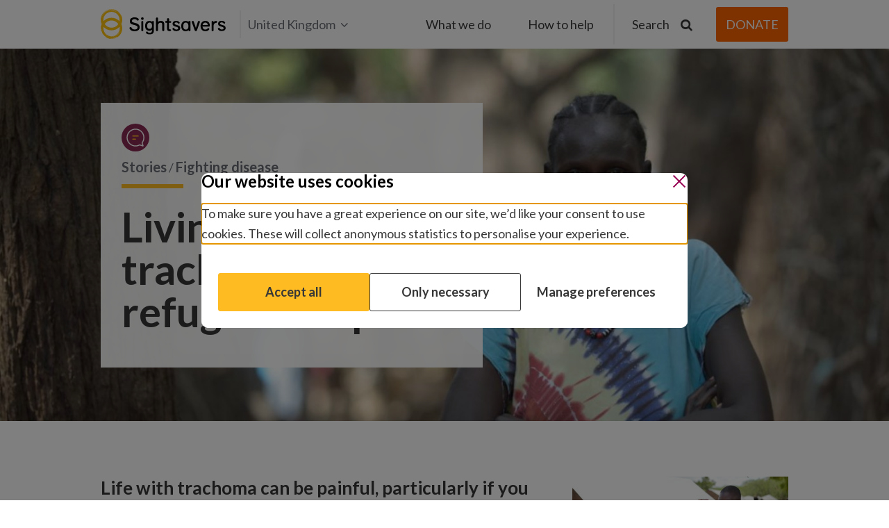

--- FILE ---
content_type: text/html;charset=utf-8
request_url: https://www.sightsavers.org/stories/2020/06/story-rebecca/
body_size: 13781
content:

<!-- Forcing HTTPS on assets -->
<!doctype html>
<!--[if lt IE 7]><html class="no-js ie ie6 lt-ie9 lt-ie8 lt-ie7" lang="en-GB" prefix="og: https://ogp.me/ns#"> <![endif]-->
<!--[if IE 7]><html class="no-js ie ie7 lt-ie9 lt-ie8 lt-ie7" lang="en-GB" prefix="og: https://ogp.me/ns#"> <![endif]-->
<!--[if IE 8]><html class="no-js ie ie8 lt-ie9" lang="en-GB" prefix="og: https://ogp.me/ns#"> <![endif]-->
<!--[if gt IE 8]><!-->
	<html
	class="no-js" lang="en-GB" prefix="og: https://ogp.me/ns#"> <!--<![endif]-->
	<head>

		<meta charset="UTF-8"/>
		<title>
							Rebecca&#039;s story | Stories | Sightsavers
					</title>
		<meta http-equiv="Content-Type" content="text/html; charset=UTF-8"/>
		<meta http-equiv="X-UA-Compatible" content="IE=edge">
		<meta name="viewport" content="width=device-width, initial-scale=1.0">
		<meta name="theme-color" content="#fff">

		<link rel="apple-touch-icon" sizes="180x180" href="/wp-content/themes/theme/assets/images/favicon/apple-touch-icon.png">
		<link rel="icon" type="image/png" sizes="32x32" href="/wp-content/themes/theme/assets/images/favicon/favicon-32x32.png">
		<link rel="icon" type="image/png" sizes="16x16" href="/wp-content/themes/theme/assets/images/favicon/favicon-16x16.png">
		
		<link rel="mask-icon" href="/wp-content/themes/theme/assets/images/favicon/safari-pinned-tab.svg" color="#5bbad5">
		<link rel="shortcut icon" href="/wp-content/themes/theme/assets/images/favicon/favicon.ico">

    
				
		
		
		
									<link rel="alternate" hreflang="en-gb" href="https://www.sightsavers.org/stories/2020/06/story-rebecca/" />
				<link rel="alternate" hreflang="en-ie" href="https://www.sightsavers.ie/stories/2020/06/story-rebecca/" />
				<link rel="alternate" hreflang="en-us" href="https://www.sightsaversusa.org/stories/2020/06/story-rebecca/" />
				<link rel="alternate" hreflang="en" href="https://www.sightsavers.org/stories/2020/06/story-rebecca/" />
				<link rel="alternate" hreflang="x-default" href="https://www.sightsavers.org/stories/2020/06/story-rebecca/" />
					
				<link href="https://fonts.googleapis.com/css?family=Lato:300,400,700" rel="stylesheet">
		<script>
  window.dataLayer = window.dataLayer || []; window.dataLayer.push(
    {"optimize_id":"GTM-WGS6TQN","userGeoLocation":"United Kingdom"}
  );
</script>

		<!-- Google Tag Manager -->
		<script>
			(function (w, d, s, l, i) {
w[l] = w[l] || [];
w[l].push({'gtm.start': new Date().getTime(), event: 'gtm.js'});
var f = d.getElementsByTagName(s)[0],
j = d.createElement(s),
dl = l != 'dataLayer' ? '&l=' + l : '';
j.async = true;
j.src = 'https://www.googletagmanager.com/gtm.js?id=' + i + dl;
f.parentNode.insertBefore(j, f);
})(window, document, 'script', 'dataLayer','GTM-NFFNQVS');
		</script>
		<!-- End Google Tag Manager -->

		<!-- Change title tag if window blur -->
		<script type="text/javascript">
			var message = "";
var original = document.title;
var timer;
var clock;
window.onblur = function () {
clock = Date.now();
dataLayer.push({'pageTitle': original, 'pageTitleAlt': message, 'event': 'window.blur'});
if (! message) 
return;



timer = setTimeout(function () {
document.title = message;
}, 600);
};
window.onfocus = function () {
var awayFor = Date.now() - clock;
clock = null;
document.title = original;
dataLayer.push({
'pageTitle': original,
'pageTitleAlt': message,
'awayFor': awayFor / 1000,
'event': 'window.focus'
});
clearTimeout(timer);
};
		</script>
		<!-- END Change title tag if window blur -->

			<style>img:is([sizes="auto" i], [sizes^="auto," i]) { contain-intrinsic-size: 3000px 1500px }</style>
	
<!-- Search Engine Optimization by Rank Math - https://rankmath.com/ -->
<meta name="description" content="Rebecca from South Sudan, who has advanced trachoma, has been living in a refugee camp in northern Kenya, since 2013."/>
<meta name="robots" content="follow, index, max-snippet:-1, max-video-preview:-1, max-image-preview:large"/>
<link rel="canonical" href="https://www.sightsavers.org/stories/2020/06/story-rebecca/" />
<meta property="og:locale" content="en_GB" />
<meta property="og:type" content="article" />
<meta property="og:title" content="Rebecca&#039;s story | Stories | Sightsavers" />
<meta property="og:description" content="Rebecca from South Sudan, who has advanced trachoma, has been living in a refugee camp in northern Kenya, since 2013." />
<meta property="og:url" content="https://www.sightsavers.org/stories/2020/06/story-rebecca/" />
<meta property="og:site_name" content="Sightsavers" />
<meta property="article:tag" content="Accelerate" />
<meta property="article:tag" content="Africa" />
<meta property="article:tag" content="Eye health" />
<meta property="article:tag" content="Kenya" />
<meta property="article:tag" content="NTDs" />
<meta property="article:tag" content="Trachoma" />
<meta property="article:section" content="Stories" />
<meta property="og:updated_time" content="2021-04-12T07:49:29+01:00" />
<meta property="og:image" content="https://www.sightsavers.org/wp-content/uploads/2020/06/Refugee-Rebecca-Deng-in-Kenya-2.jpg" />
<meta property="og:image:secure_url" content="https://www.sightsavers.org/wp-content/uploads/2020/06/Refugee-Rebecca-Deng-in-Kenya-2.jpg" />
<meta property="og:image:width" content="1500" />
<meta property="og:image:height" content="843" />
<meta property="og:image:alt" content="Rebecca stands with her arms folded outside her accommodation in the Kenyan refugee camp" />
<meta property="og:image:type" content="image/jpeg" />
<meta property="article:published_time" content="2020-06-19T15:02:49+01:00" />
<meta property="article:modified_time" content="2021-04-12T07:49:29+01:00" />
<meta name="twitter:card" content="summary_large_image" />
<meta name="twitter:title" content="Rebecca&#039;s story | Stories | Sightsavers" />
<meta name="twitter:description" content="Rebecca from South Sudan, who has advanced trachoma, has been living in a refugee camp in northern Kenya, since 2013." />
<meta name="twitter:site" content="@pfoster" />
<meta name="twitter:creator" content="@pfoster" />
<meta name="twitter:image" content="https://www.sightsavers.org/wp-content/uploads/2020/06/Refugee-Rebecca-Deng-in-Kenya-2.jpg" />
<meta name="twitter:label1" content="Written by" />
<meta name="twitter:data1" content="rkeys" />
<meta name="twitter:label2" content="Time to read" />
<meta name="twitter:data2" content="Less than a minute" />
<script type="application/ld+json" class="rank-math-schema">{"@context":"https://schema.org","@graph":[{"@type":"Organization","@id":"https://www.sightsavers.org/#organization","name":"Sightsavers","sameAs":["https://twitter.com/pfoster"]},{"@type":"WebSite","@id":"https://www.sightsavers.org/#website","url":"https://www.sightsavers.org","name":"Sightsavers","publisher":{"@id":"https://www.sightsavers.org/#organization"},"inLanguage":"en-GB"},{"@type":"ImageObject","@id":"https://www.sightsavers.org/wp-content/uploads/2020/04/Rebecca_Landing_Page_Featured.jpg","url":"https://www.sightsavers.org/wp-content/uploads/2020/04/Rebecca_Landing_Page_Featured.jpg","width":"1500","height":"843","caption":"Rebecca stands alongside her five children in front of a building in Northern Kenya.","inLanguage":"en-GB"},{"@type":"WebPage","@id":"https://www.sightsavers.org/stories/2020/06/story-rebecca/#webpage","url":"https://www.sightsavers.org/stories/2020/06/story-rebecca/","name":"Rebecca&amp;#039;s story | Stories | Sightsavers","datePublished":"2020-06-19T15:02:49+01:00","dateModified":"2021-04-12T07:49:29+01:00","isPartOf":{"@id":"https://www.sightsavers.org/#website"},"primaryImageOfPage":{"@id":"https://www.sightsavers.org/wp-content/uploads/2020/04/Rebecca_Landing_Page_Featured.jpg"},"inLanguage":"en-GB"},{"@type":"BlogPosting","headline":"Rebecca&amp;#039;s story | Stories | Sightsavers","datePublished":"2020-06-19T15:02:49+01:00","dateModified":"2021-04-12T07:49:29+01:00","author":{"@type":"Person","name":"rkeys"},"description":"Rebecca from South Sudan, who has advanced trachoma, has been living in a refugee camp in northern Kenya, since 2013.","name":"Rebecca&amp;#039;s story | Stories | Sightsavers","@id":"https://www.sightsavers.org/stories/2020/06/story-rebecca/#schema-9175196","isPartOf":{"@id":"https://www.sightsavers.org/stories/2020/06/story-rebecca/#webpage"},"publisher":{"@id":"https://www.sightsavers.org/#organization"},"image":{"@id":"https://www.sightsavers.org/wp-content/uploads/2020/04/Rebecca_Landing_Page_Featured.jpg"},"inLanguage":"en-GB","mainEntityOfPage":{"@id":"https://www.sightsavers.org/stories/2020/06/story-rebecca/#webpage"}}]}</script>
<!-- /Rank Math WordPress SEO plugin -->


<link rel='stylesheet' id='ctf_styles-css' href="/wp-content/plugins/custom-twitter-feeds/css/ctf-styles.min.css?ver=20251119100027" type='text/css' media='all' />
<link rel='stylesheet' id='sightsavers-styles-css' href="/wp-content/themes/theme/assets/build/css/main.min.css?ver=20251119100027" type='text/css' media='all' />
<link rel='stylesheet' id='fancybox-css' href="/wp-content/themes/theme/assets/build/css/vendor/fancybox.css?ver=20251119100027" type='text/css' media='all' />
<script type="text/javascript" src="/wp-includes/js/jquery/jquery.min.js?ver=20251119100027" id="jquery-core-js"></script>
<script type="text/javascript" src="/wp-includes/js/jquery/jquery-migrate.min.js?ver=20251119100027" id="jquery-migrate-js"></script>

<meta name="generator" content="WordPress 6.8.3" />



<link rel="icon" href="/wp-content/uploads/2018/01/cropped-Favicon-logo-KB-32x32.jpg" sizes="32x32" />
<link rel="icon" href="/wp-content/uploads/2018/01/cropped-Favicon-logo-KB-192x192.jpg" sizes="192x192" />
<link rel="apple-touch-icon" href="/wp-content/uploads/2018/01/cropped-Favicon-logo-KB-180x180.jpg" />



		<!-- Start VWO Async SmartCode -->
		<script type='text/javascript'>
			window._vwo_code = window._vwo_code || (function () {
var account_id = 632004,
settings_tolerance = 2000,
library_tolerance = 2500,
use_existing_jquery = false,
is_spa = 1,
hide_element = 'body',

/* DO NOT EDIT BELOW THIS LINE */
f = false,
d = document,
code = {
use_existing_jquery: function () {
return use_existing_jquery;
},
library_tolerance: function () {
return library_tolerance;
},
finish: function () {
if (! f) {
f = true;
var a = d.getElementById('_vis_opt_path_hides');
if (a) 
a.parentNode.removeChild(a);



}
},
finished: function () {
return f;
},
load: function (a) {
var b = d.createElement('script');
b.src = a;
b.type = 'text/javascript';
b.innerText;
b.onerror = function () {
_vwo_code.finish();
};
d.getElementsByTagName('head')[0].appendChild(b);
},
init: function () {
window.settings_timer = setTimeout(function () {
_vwo_code.finish()
}, settings_tolerance);
var a = d.createElement('style'),
b = hide_element ? hide_element + '{opacity:0 !important;filter:alpha(opacity=0) !important;background:none !important;}' : '',
h = d.getElementsByTagName('head')[0];
a.setAttribute('id', '_vis_opt_path_hides');
a.setAttribute('type', 'text/css');
if (a.styleSheet) 
a.styleSheet.cssText = b;
 else 
a.appendChild(d.createTextNode(b));
 h.appendChild(a);
this.load('https://dev.visualwebsiteoptimizer.com/j.php?a=' + account_id + '&u=' + encodeURIComponent(d.URL) + '&f=' + (+ is_spa) + '&r=' + Math.random());
return settings_timer;
}
};
window._vwo_settings_timer = code.init();
return code;
}());
		</script>
		<!-- End VWO Async SmartCode -->
	</head>
</html>
			</head>

	<body class="wp-singular post-template-default single single-post postid-46978 single-format-standard wp-theme-theme" data-template="base.twig">
  <!-- Google Tag Manager (noscript) -->
<noscript><iframe src="https://www.googletagmanager.com/ns.html?id=GTM-NFFNQVS"
height="0" width="0" style="display:none;visibility:hidden"></iframe></noscript>
<!-- End Google Tag Manager (noscript) -->
	<script src="/api/consent/en.js?ver=20251119100027" data-position="center" data-blockscroll="true" data-hideregion="false"></script>

		<div class="o-site-container">
              <header class="c-site-header c-site-header--sticky ">
  <div class="c-site-header__stick c-site-header__stick--sticky">
    <div class="c-site-header__inner c-site-header--primary">
      <div class="c-site-header__primary o-layout-container">
        <div class="c-site-header__left">
          <div class="o-site-logo" role="banner">
    <a href="/" rel="home">
                      <img src="/wp-content/themes/theme/assets/images/icons/sightsavers-logo.svg" alt="Sightsavers logo" />
          </a>
</div>
                                  <div class="c-site-header__local js-nav-hide">
              <button class="c-site-header__local-btn">United Kingdom<i class="icon-angle-down"></i></button>
              <ul class="c-site-header__local-list">
                <i class="icon-angle-up"></i>
                                                      <li class="country-item  menu-item menu-item-type-custom menu-item-object-custom menu-item-775">
                      <a class="" href="https://www.sightsavers.org?region=GLOBAL">Global</a>
                    </li>
                                                                                                          <li class="country-item  menu-item menu-item-type-custom menu-item-object-custom menu-item-777">
                      <a class="" href="https://www.sightsavers.ie">Ireland</a>
                    </li>
                                                                        <li class="country-item  menu-item menu-item-type-custom menu-item-object-custom menu-item-778">
                      <a class="" href="https://www.sightsaversusa.org">United States</a>
                    </li>
                                                                        <li class="country-item  menu-item menu-item-type-custom menu-item-object-custom menu-item-782">
                      <a class="" href="https://www.sightsavers.it">Italia</a>
                    </li>
                                                                        <li class="country-item  menu-item menu-item-type-custom menu-item-object-custom menu-item-783">
                      <a class="" href="https://www.sightsavers.no">Norge</a>
                    </li>
                                                                        <li class="country-item  menu-item menu-item-type-custom menu-item-object-custom menu-item-784">
                      <a class="" href="https://www.sightsavers.se">Sverige</a>
                    </li>
                                                                        <li class="country-item  menu-item menu-item-type-custom menu-item-object-custom menu-item-786">
                      <a class="" href="https://www.sightsaversindia.in/">India</a>
                    </li>
                                                </ul>
            </div>
                            <script> 
                var isGlobal = document.cookie.split('; ').find(row => row.startsWith('users_country_code=GLOBAL'));
                if (isGlobal) {
                  var localBtn = document.querySelector('.c-site-header__local-btn');
                  if (localBtn) {
                    localBtn.innerHTML = 'Global<i class="icon-angle-down"></i>';
                  }
			 	  var listBtn = document.querySelector('.country-item a');
				  if (listBtn && listBtn.textContent.includes('Global')) {
					listBtn.textContent = 'United Kingdom';		
					listBtn.href = listBtn.href.replace('?region=GLOBAL', '?region=GB');	
				  }
                }
              </script>
                                            </div>
                  <nav class="c-nav-mobile" role="navigation">
                                                	<ul class="c-nav-mobile-inner">
		<li class="c-nav-mobile-search">
			<form action="/search/" method="get" class="c-nav-mobile-search__form js-search-form">
				<button type="submit" class="c-nav-mobile-search__button">
					<span class="screen-reader">Submit search</span>
					<span class="icon-search"></span>
				</button>
				<label for="mob-site-search" class="screen-reader">Type search term here</label>
				<input id="mob-site-search" type="text" value="" name="query" required="" id="query" class="c-nav-mobile-search__input" placeholder="Type search term here">
			</form>
		</li>
								<li class="c-nav-mobile__header c-nav__header menu-item menu-item-type-custom menu-item-object-custom menu-item-192 menu-item-has-children">
				<a class="c-nav-mobile__header-btn" href="#">What we do</a>
					<ul class="c-nav-mobile__child">

                     		<li class="c-nav__title menu-item menu-item-type-custom menu-item-object-custom menu-item-314">
			<a class="" href="#">Our work</a>
					</li>
	                   		<li class="c-nav-mobile__header-sub  menu-item menu-item-type-custom menu-item-object-custom menu-item-7699 menu-item-has-children">
			<a class="js-open-mobile-child-menu" href="#">Protecting sight</a>
				<ul class="c-nav-mobile__child-sub">
                		<li class=" menu-item menu-item-type-post_type menu-item-object-page menu-item-7692">
			<a class="" href="/about-us/protecting-sight/">How we protect sight</a>
		</li>
	              		<li class=" menu-item menu-item-type-post_type menu-item-object-page menu-item-7694">
			<a class="" href="/eye-conditions/cataracts/">Cataracts</a>
		</li>
	              		<li class=" menu-item menu-item-type-post_type menu-item-object-page menu-item-7698">
			<a class="" href="/eye-conditions/refractive-errors/">Refractive error</a>
		</li>
	              		<li class=" menu-item menu-item-type-post_type menu-item-object-page menu-item-20965">
			<a class="" href="/eye-conditions/river-blindness/">River blindness</a>
		</li>
	              		<li class=" menu-item menu-item-type-post_type menu-item-object-page menu-item-20964">
			<a class="" href="/eye-conditions/trachoma/">Trachoma</a>
		</li>
	              		<li class=" menu-item menu-item-type-post_type menu-item-object-page menu-item-100458">
			<a class="" href="/eye-conditions/">Other eye conditions</a>
		</li>
		</ul>
		</li>
	                   		<li class="c-nav-mobile__header-sub  menu-item menu-item-type-custom menu-item-object-custom menu-item-20954 menu-item-has-children">
			<a class="js-open-mobile-child-menu" href="#">Fighting disease</a>
				<ul class="c-nav-mobile__child-sub">
                		<li class=" menu-item menu-item-type-post_type menu-item-object-page menu-item-7693">
			<a class="" href="/diseases/">Overview</a>
		</li>
	              		<li class=" menu-item menu-item-type-post_type menu-item-object-page menu-item-20955">
			<a class="" href="/eye-conditions/trachoma/">Trachoma</a>
		</li>
	              		<li class=" menu-item menu-item-type-post_type menu-item-object-page menu-item-20956">
			<a class="" href="/eye-conditions/river-blindness/">River blindness</a>
		</li>
	              		<li class=" menu-item menu-item-type-post_type menu-item-object-page menu-item-20957">
			<a class="" href="/diseases/lymphatic-filariasis/">Lymphatic filariasis</a>
		</li>
	              		<li class=" menu-item menu-item-type-post_type menu-item-object-page menu-item-20958">
			<a class="" href="/diseases/intestinal-worms/">Intestinal worms</a>
		</li>
	              		<li class=" menu-item menu-item-type-post_type menu-item-object-page menu-item-20959">
			<a class="" href="/diseases/schistosomiasis/">Schistosomiasis</a>
		</li>
		</ul>
		</li>
	                   		<li class="c-nav-mobile__header-sub  menu-item menu-item-type-custom menu-item-object-custom menu-item-3587 menu-item-has-children">
			<a class="js-open-mobile-child-menu" href="#">Disability and inclusion</a>
				<ul class="c-nav-mobile__child-sub">
                		<li class=" menu-item menu-item-type-post_type menu-item-object-page menu-item-7690">
			<a class="" href="/disability-and-inclusion/">Overview</a>
		</li>
	              		<li class=" menu-item menu-item-type-post_type menu-item-object-page menu-item-7448">
			<a class="" href="/disability-and-inclusion/education/">Education</a>
		</li>
	              		<li class=" menu-item menu-item-type-post_type menu-item-object-page menu-item-7449">
			<a class="" href="/disability-and-inclusion/employment/">Employment</a>
		</li>
	              		<li class=" menu-item menu-item-type-post_type menu-item-object-page menu-item-7450">
			<a class="" href="/disability-and-inclusion/health/">Health</a>
		</li>
	              		<li class=" menu-item menu-item-type-post_type menu-item-object-page menu-item-7451">
			<a class="" href="/disability-and-inclusion/political-participation/">Citizenship and political participation</a>
		</li>
	              		<li class=" menu-item menu-item-type-post_type menu-item-object-page menu-item-93079">
			<a class="" href="/disability-and-inclusion/women-and-girls/">Women and girls</a>
		</li>
		</ul>
		</li>
	                   		<li class="c-nav__title menu-item menu-item-type-custom menu-item-object-custom menu-item-319">
			<a class="" href="#">Our organisation</a>
					</li>
	                   		<li class=" menu-item menu-item-type-post_type menu-item-object-page menu-item-23044">
			<a class="" href="/about-us/">About Sightsavers</a>
					</li>
	                   		<li class=" menu-item menu-item-type-post_type menu-item-object-page menu-item-5045">
			<a class="" href="/where-we-work/">Where we work</a>
					</li>
	                   		<li class=" menu-item menu-item-type-post_type menu-item-object-page menu-item-871">
			<a class="" href="/how-were-run/">How we’re run</a>
					</li>
	                   		<li class="c-nav__title menu-item menu-item-type-custom menu-item-object-custom menu-item-20960">
			<a class="" href="#">Our impact</a>
					</li>
	                   		<li class=" menu-item menu-item-type-post_type menu-item-object-page menu-item-872">
			<a class="" href="/stories-news-blogs/">Stories, news and blogs</a>
					</li>
	                   		<li class=" menu-item menu-item-type-post_type menu-item-object-page menu-item-6946">
			<a class="" href="/influencing-policy/">Influencing policy</a>
					</li>
	                   		<li class=" menu-item menu-item-type-post_type menu-item-object-page menu-item-30868">
			<a class="" href="/research/">Research</a>
					</li>
		</ul>
			</li>
								<li class="c-nav-mobile__header  menu-item menu-item-type-custom menu-item-object-custom menu-item-193 menu-item-has-children">
				<a class="c-nav-mobile__header-btn" href="#">How to help</a>
					<ul class="c-nav-mobile__child">

                     		<li class="c-nav__title menu-item menu-item-type-custom menu-item-object-custom menu-item-323">
			<a class="" href="#">Give money</a>
					</li>
	                   		<li class="c-nav-mobile__header-sub  menu-item menu-item-type-custom menu-item-object-custom menu-item-324 menu-item-has-children">
			<a class="js-open-mobile-child-menu" href="#">As an individual</a>
				<ul class="c-nav-mobile__child-sub">
                		<li class=" menu-item menu-item-type-post_type menu-item-object-page menu-item-6944">
			<a class="" href="/fundraising-and-donations/">Overview</a>
		</li>
	              		<li class=" menu-item menu-item-type-custom menu-item-object-custom menu-item-340">
			<a class="" href="https://donate.sightsavers.org/detect?gb_appeal=web2025uk&global_appeal=web2025gl">Make a donation</a>
		</li>
	              		<li class=" menu-item menu-item-type-post_type menu-item-object-page menu-item-26835">
			<a class="" href="/fundraising-and-donations/fundraise/">Fundraise for us</a>
		</li>
	              		<li class=" menu-item menu-item-type-post_type menu-item-object-page menu-item-6227">
			<a class="" href="/fundraising-and-donations/become-a-major-donor/">Be a major donor</a>
		</li>
	              		<li class=" menu-item menu-item-type-post_type menu-item-object-page menu-item-41078">
			<a class="" href="/fundraising-and-donations/gift-in-your-will/">Leave a gift in your will</a>
		</li>
		</ul>
		</li>
	                   		<li class="c-nav-mobile__header-sub  menu-item menu-item-type-custom menu-item-object-custom menu-item-325 menu-item-has-children">
			<a class="js-open-mobile-child-menu" href="#">As an organisation</a>
				<ul class="c-nav-mobile__child-sub">
                		<li class=" menu-item menu-item-type-post_type menu-item-object-page menu-item-10656">
			<a class="" href="/governments-and-institutions/">Governments and institutions</a>
		</li>
	              		<li class=" menu-item menu-item-type-post_type menu-item-object-page menu-item-27625">
			<a class="" href="/become-a-corporate-partner/">Corporate partnerships</a>
		</li>
	              		<li class=" menu-item menu-item-type-post_type menu-item-object-page menu-item-3612">
			<a class="" href="/trusts-and-foundations/">Trusts and foundations</a>
		</li>
	              		<li class=" menu-item menu-item-type-post_type menu-item-object-page menu-item-3611">
			<a class="" href="/fundraising-and-donations/help-community-group/">Community groups</a>
		</li>
		</ul>
		</li>
	                   		<li class="c-nav-mobile__header-sub  menu-item menu-item-type-custom menu-item-object-custom menu-item-326 menu-item-has-children">
			<a class="js-open-mobile-child-menu" href="#">Current appeals</a>
				<ul class="c-nav-mobile__child-sub">
                		<li class=" menu-item menu-item-type-post_type menu-item-object-page menu-item-96123">
			<a class="" href="/appeals/tv-appeals/">Seen us on TV?</a>
		</li>
	              		<li class=" menu-item menu-item-type-custom menu-item-object-custom menu-item-69250">
			<a class="" href="/appeals/">Support our appeals</a>
		</li>
	              		<li class=" menu-item menu-item-type-post_type menu-item-object-page menu-item-117540">
			<a class="" href="/appeals/melia-cataracts-malawi/">Winter appeal</a>
		</li>
		</ul>
		</li>
	                   		<li class="c-nav__title menu-item menu-item-type-custom menu-item-object-custom menu-item-327">
			<a class="" href="#">Take action</a>
					</li>
	                   		<li class=" menu-item menu-item-type-post_type menu-item-object-page menu-item-3583">
			<a class="" href="/our-campaign/">Support our campaign work</a>
					</li>
	                   		<li class=" menu-item menu-item-type-post_type menu-item-object-page menu-item-44347">
			<a class="" href="/fundraising-and-donations/fundraise/">Fundraise for us</a>
					</li>
		</ul>
			</li>
			</ul>

<div class="c-nav-mobile__bottom">
	<div class="c-nav-mobile__loc">
		<button class="c-nav-mobile__loc-btn">United Kingdom</button>
		</div>
		<span class="c-nav-social-text">Join in:</span>
		


<div class="c-nav-social">
	<ul>
		<li class="c-nav-social__share c-nav-social__btn c-nav-social__btn--active">
			<a class="icon-share"></a>
		</li>
		<li class="c-nav-social__cancel c-nav-social__btn">
			<a class="icon-cancel"></a>
		</li>

					<li class="c-nav-social__facebook">
				<a class="icon-facebook" href="https://en-gb.facebook.com/sightsavers" target="_blank">
					<span class="screen-reader">Join in: Facebook</span>
				</a>
			</li>
			
					<li class="c-nav-social__instagram">
				<a class="icon-instagram" href="https://www.instagram.com/sightsavers" target="_blank">
					<span class="screen-reader">Join in: Instagram</span>
				</a>
			</li>
							<li class="c-nav-social__linkedin">
				<a class="icon-linkedin" href="https://www.linkedin.com/company/sightsavers" target="_blank">
					<span class="screen-reader">Join in: LinkedIn</span>
				</a>
			</li>
							<li class="c-social__tiktok">
				<a id="social-icon" class="icon-tiktok" href="https://www.tiktok.com/@sightsavers" target="_blank">
					<span class="screen-reader">Join in: Tiktok</span>
				</a>
			</li>
							<li class="c-nav-social__youtube">
				<a class="icon-youtube-play" href="https://www.youtube.com/@sightsavers" target="_blank">
					<span class="screen-reader">Join in: YouTube</span>
				</a>
			</li>
		
						<li class="c-nav-social__twitter">
				<a class="icon-twitter" href="https://twitter.com/Sightsavers" target="_blank">
					<span class="screen-reader">Join in: X</span>
				</a>
			</li>
			</ul>
</div>
		<div class="c-mobile-locations">
												<li class="country-item-mobile  menu-item menu-item-type-custom menu-item-object-custom menu-item-775">
						<a class="" href="https://www.sightsavers.org?region=GLOBAL">Global</a>
					</li>
																							<li class="country-item-mobile  menu-item menu-item-type-custom menu-item-object-custom menu-item-777">
						<a class="" href="https://www.sightsavers.ie">Ireland</a>
					</li>
																<li class="country-item-mobile  menu-item menu-item-type-custom menu-item-object-custom menu-item-778">
						<a class="" href="https://www.sightsaversusa.org">United States</a>
					</li>
																<li class="country-item-mobile  menu-item menu-item-type-custom menu-item-object-custom menu-item-782">
						<a class="" href="https://www.sightsavers.it">Italia</a>
					</li>
																<li class="country-item-mobile  menu-item menu-item-type-custom menu-item-object-custom menu-item-783">
						<a class="" href="https://www.sightsavers.no">Norge</a>
					</li>
																<li class="country-item-mobile  menu-item menu-item-type-custom menu-item-object-custom menu-item-784">
						<a class="" href="https://www.sightsavers.se">Sverige</a>
					</li>
																<li class="country-item-mobile  menu-item menu-item-type-custom menu-item-object-custom menu-item-786">
						<a class="" href="https://www.sightsaversindia.in/">India</a>
					</li>
									</div>
							<script type="text/javascript">
				var isGlobalMobile = document.cookie.split('; ').find(row => row.startsWith('users_country_code=GLOBAL'));
				if (isGlobalMobile) {
					var localBtn = document.querySelector('.c-nav-mobile__loc-btn');
					if (localBtn) {
						localBtn.innerHTML = 'Global';
					}
				var listBtn = document.querySelector('.country-item-mobile a');
				if (listBtn && listBtn.textContent.includes('Global')) {
					listBtn.textContent = 'United Kingdom';
					listBtn.href = listBtn.href.replace('?region=GLOBAL', '?region=GB');
				}
				}
			</script>
			</div>
          </nav><!-- #nav -->

					<nav class="c-nav-desktop js-nav-hide" role="navigation">
							<ul class="c-nav-desktop-inner">
								<li class="first c-nav__header c-nav__header menu-item menu-item-type-custom menu-item-object-custom menu-item-192 menu-item-has-children">
				<a class="c-nav-desktop__header-btn" href="javascript:void(0)">What we do</a>
					<ul class="c-nav-desktop__child">
    <div class="o-layout-container">
      <div class="c-nav-desktop__child-inner">
        <div class="c-nav-desktop__child-left">
                       <div class="c-nav-desktop__default-content">
                <img class="c-nav-desktop__default-content-img" src="/wp-content/uploads/2019/01/SIghtsavers-eye-examination-Ethiopia-580x326.jpg" alt="">
                <div class="c-nav-desktop__default-content-bottom">
                  <h2>We protect sight, fight disease and make sure everyone can claim their rights.</h2>
                  
                </div>
              </div>
                                                                                      <li class="c-nav__title menu-item menu-item-type-custom menu-item-object-custom menu-item-314">
              <a class="" href="#">Our work</a>
                                        </li>
                                                                          <li class="c-nav-desktop__header-sub  menu-item menu-item-type-custom menu-item-object-custom menu-item-7699 menu-item-has-children">
              <a class="js-open-child-menu" href="#">Protecting sight</a>
                            	<ul class="c-nav-desktop__child-sub c-nav-desktop__child-sub--closed">
    <li><span class="c-nav-desktop__child-sub-title">Protecting sight</span></li>
			<li class=" menu-item menu-item-type-post_type menu-item-object-page menu-item-7692">
			<a class="" href="/about-us/protecting-sight/" tabindex="-1">How we protect sight</a>
		</li>
			<li class=" menu-item menu-item-type-post_type menu-item-object-page menu-item-7694">
			<a class="" href="/eye-conditions/cataracts/" tabindex="-1">Cataracts</a>
		</li>
			<li class=" menu-item menu-item-type-post_type menu-item-object-page menu-item-7698">
			<a class="" href="/eye-conditions/refractive-errors/" tabindex="-1">Refractive error</a>
		</li>
			<li class=" menu-item menu-item-type-post_type menu-item-object-page menu-item-20965">
			<a class="" href="/eye-conditions/river-blindness/" tabindex="-1">River blindness</a>
		</li>
			<li class=" menu-item menu-item-type-post_type menu-item-object-page menu-item-20964">
			<a class="" href="/eye-conditions/trachoma/" tabindex="-1">Trachoma</a>
		</li>
			<li class=" menu-item menu-item-type-post_type menu-item-object-page menu-item-100458">
			<a class="" href="/eye-conditions/" tabindex="-1">Other eye conditions</a>
		</li>
		
	</ul>
            </li>
                                                                          <li class="c-nav-desktop__header-sub  menu-item menu-item-type-custom menu-item-object-custom menu-item-20954 menu-item-has-children">
              <a class="js-open-child-menu" href="#">Fighting disease</a>
                            	<ul class="c-nav-desktop__child-sub c-nav-desktop__child-sub--closed">
    <li><span class="c-nav-desktop__child-sub-title">Fighting disease</span></li>
			<li class=" menu-item menu-item-type-post_type menu-item-object-page menu-item-7693">
			<a class="" href="/diseases/" tabindex="-1">Overview</a>
		</li>
			<li class=" menu-item menu-item-type-post_type menu-item-object-page menu-item-20955">
			<a class="" href="/eye-conditions/trachoma/" tabindex="-1">Trachoma</a>
		</li>
			<li class=" menu-item menu-item-type-post_type menu-item-object-page menu-item-20956">
			<a class="" href="/eye-conditions/river-blindness/" tabindex="-1">River blindness</a>
		</li>
			<li class=" menu-item menu-item-type-post_type menu-item-object-page menu-item-20957">
			<a class="" href="/diseases/lymphatic-filariasis/" tabindex="-1">Lymphatic filariasis</a>
		</li>
			<li class=" menu-item menu-item-type-post_type menu-item-object-page menu-item-20958">
			<a class="" href="/diseases/intestinal-worms/" tabindex="-1">Intestinal worms</a>
		</li>
			<li class=" menu-item menu-item-type-post_type menu-item-object-page menu-item-20959">
			<a class="" href="/diseases/schistosomiasis/" tabindex="-1">Schistosomiasis</a>
		</li>
		
	</ul>
            </li>
                                                                          <li class="c-nav-desktop__header-sub  menu-item menu-item-type-custom menu-item-object-custom menu-item-3587 menu-item-has-children">
              <a class="js-open-child-menu" href="#">Disability and inclusion</a>
                            	<ul class="c-nav-desktop__child-sub c-nav-desktop__child-sub--closed">
    <li><span class="c-nav-desktop__child-sub-title">Disability and inclusion</span></li>
			<li class=" menu-item menu-item-type-post_type menu-item-object-page menu-item-7690">
			<a class="" href="/disability-and-inclusion/" tabindex="-1">Overview</a>
		</li>
			<li class=" menu-item menu-item-type-post_type menu-item-object-page menu-item-7448">
			<a class="" href="/disability-and-inclusion/education/" tabindex="-1">Education</a>
		</li>
			<li class=" menu-item menu-item-type-post_type menu-item-object-page menu-item-7449">
			<a class="" href="/disability-and-inclusion/employment/" tabindex="-1">Employment</a>
		</li>
			<li class=" menu-item menu-item-type-post_type menu-item-object-page menu-item-7450">
			<a class="" href="/disability-and-inclusion/health/" tabindex="-1">Health</a>
		</li>
			<li class=" menu-item menu-item-type-post_type menu-item-object-page menu-item-7451">
			<a class="" href="/disability-and-inclusion/political-participation/" tabindex="-1">Citizenship and political participation</a>
		</li>
			<li class=" menu-item menu-item-type-post_type menu-item-object-page menu-item-93079">
			<a class="" href="/disability-and-inclusion/women-and-girls/" tabindex="-1">Women and girls</a>
		</li>
		
	</ul>
            </li>
                                                                          <li class="c-nav__title menu-item menu-item-type-custom menu-item-object-custom menu-item-319">
              <a class="" href="#">Our organisation</a>
                                        </li>
                                                                          <li class=" menu-item menu-item-type-post_type menu-item-object-page menu-item-23044">
              <a class="" href="/about-us/">About Sightsavers</a>
                                        </li>
                                                                          <li class=" menu-item menu-item-type-post_type menu-item-object-page menu-item-5045">
              <a class="" href="/where-we-work/">Where we work</a>
                                        </li>
                                                                          <li class=" menu-item menu-item-type-post_type menu-item-object-page menu-item-871">
              <a class="" href="/how-were-run/">How we’re run</a>
                                        </li>
                                                                          <li class="c-nav__title menu-item menu-item-type-custom menu-item-object-custom menu-item-20960">
              <a class="" href="#">Our impact</a>
                                        </li>
                                                                          <li class=" menu-item menu-item-type-post_type menu-item-object-page menu-item-872">
              <a class="" href="/stories-news-blogs/">Stories, news and blogs</a>
                                        </li>
                                                                          <li class=" menu-item menu-item-type-post_type menu-item-object-page menu-item-6946">
              <a class="" href="/influencing-policy/">Influencing policy</a>
                                        </li>
                                                                          <li class=" menu-item menu-item-type-post_type menu-item-object-page menu-item-30868">
              <a class="" href="/research/">Research</a>
                                        </li>
                  </div>
      </div>
      <div class="c-nav-desktop__social">
				



	<div class="c-social"> <ul>
		<li class="c-social__text">Join in:</li>
					<li class="c-social__facebook">
				<a id="social-icon" class="icon-facebook" href="https://en-gb.facebook.com/sightsavers" target="_blank">
					<span class="screen-reader">Join in: Facebook</span>
				</a>
			</li>
						
					<li class="c-social__instagram">
				<a id="social-icon" class="icon-instagram" href="https://www.instagram.com/sightsavers" target="_blank">
					<span class="screen-reader">Join in: Instagram</span>
				</a>
			</li>
							<li class="c-social__linkedin">
				<a id="social-icon" class="icon-linkedin" href="https://www.linkedin.com/company/sightsavers" target="_blank">
					<span class="screen-reader">Join in: LinkedIn</span>
				</a>
			</li>
							<li class="c-social__tiktok">
				<a id="social-icon" class="icon-tiktok" href="https://www.tiktok.com/@sightsavers" target="_blank">
					<span class="screen-reader">Join in: Tiktok</span>
				</a>
			</li>
							<li class="c-social__youtube">
				<a id="social-icon" class="icon-youtube-play" href="https://www.youtube.com/@sightsavers" target="_blank">
					<span class="screen-reader">Join in: YouTube</span>
				</a>
			</li>
							<li class="c-social__twitter">
				<a id="social-icon" class="icon-twitter" href="https://twitter.com/Sightsavers" target="_blank">
					<span class="screen-reader">Join in: X</span>
				</a>
			</li>
			</ul>
</div>
      </div>
    </div>
	</ul>
			</li>
								<li class="first c-nav__header  menu-item menu-item-type-custom menu-item-object-custom menu-item-193 menu-item-has-children">
				<a class="c-nav-desktop__header-btn" href="javascript:void(0)">How to help</a>
					<ul class="c-nav-desktop__child">
    <div class="o-layout-container">
      <div class="c-nav-desktop__child-inner">
        <div class="c-nav-desktop__child-left">
                       <div class="c-nav-desktop__default-content">
                <img class="c-nav-desktop__default-content-img" src="/wp-content/uploads/2022/07/1905_Sightsavers_Mozambique-Mercia-and-Maria-new-580x326.jpg" alt="">
                <div class="c-nav-desktop__default-content-bottom">
                  <h2>Find out how your support can make a huge difference and change lives.</h2>
                  
                </div>
              </div>
                                                                                      <li class="c-nav__title menu-item menu-item-type-custom menu-item-object-custom menu-item-323">
              <a class="" href="#">Give money</a>
                                        </li>
                                                                          <li class="c-nav-desktop__header-sub  menu-item menu-item-type-custom menu-item-object-custom menu-item-324 menu-item-has-children">
              <a class="js-open-child-menu" href="#">As an individual</a>
                            	<ul class="c-nav-desktop__child-sub c-nav-desktop__child-sub--closed">
    <li><span class="c-nav-desktop__child-sub-title">As an individual</span></li>
			<li class=" menu-item menu-item-type-post_type menu-item-object-page menu-item-6944">
			<a class="" href="/fundraising-and-donations/" tabindex="-1">Overview</a>
		</li>
			<li class=" menu-item menu-item-type-custom menu-item-object-custom menu-item-340">
			<a class="" href="https://donate.sightsavers.org/detect?gb_appeal=web2025uk&global_appeal=web2025gl" tabindex="-1">Make a donation</a>
		</li>
			<li class=" menu-item menu-item-type-post_type menu-item-object-page menu-item-26835">
			<a class="" href="/fundraising-and-donations/fundraise/" tabindex="-1">Fundraise for us</a>
		</li>
			<li class=" menu-item menu-item-type-post_type menu-item-object-page menu-item-6227">
			<a class="" href="/fundraising-and-donations/become-a-major-donor/" tabindex="-1">Be a major donor</a>
		</li>
			<li class=" menu-item menu-item-type-post_type menu-item-object-page menu-item-41078">
			<a class="" href="/fundraising-and-donations/gift-in-your-will/" tabindex="-1">Leave a gift in your will</a>
		</li>
		
	</ul>
            </li>
                                                                          <li class="c-nav-desktop__header-sub  menu-item menu-item-type-custom menu-item-object-custom menu-item-325 menu-item-has-children">
              <a class="js-open-child-menu" href="#">As an organisation</a>
                            	<ul class="c-nav-desktop__child-sub c-nav-desktop__child-sub--closed">
    <li><span class="c-nav-desktop__child-sub-title">As an organisation</span></li>
			<li class=" menu-item menu-item-type-post_type menu-item-object-page menu-item-10656">
			<a class="" href="/governments-and-institutions/" tabindex="-1">Governments and institutions</a>
		</li>
			<li class=" menu-item menu-item-type-post_type menu-item-object-page menu-item-27625">
			<a class="" href="/become-a-corporate-partner/" tabindex="-1">Corporate partnerships</a>
		</li>
			<li class=" menu-item menu-item-type-post_type menu-item-object-page menu-item-3612">
			<a class="" href="/trusts-and-foundations/" tabindex="-1">Trusts and foundations</a>
		</li>
			<li class=" menu-item menu-item-type-post_type menu-item-object-page menu-item-3611">
			<a class="" href="/fundraising-and-donations/help-community-group/" tabindex="-1">Community groups</a>
		</li>
		
	</ul>
            </li>
                                                                          <li class="c-nav-desktop__header-sub  menu-item menu-item-type-custom menu-item-object-custom menu-item-326 menu-item-has-children">
              <a class="js-open-child-menu" href="#">Current appeals</a>
                            	<ul class="c-nav-desktop__child-sub c-nav-desktop__child-sub--closed">
    <li><span class="c-nav-desktop__child-sub-title">Current appeals</span></li>
			<li class=" menu-item menu-item-type-post_type menu-item-object-page menu-item-96123">
			<a class="" href="/appeals/tv-appeals/" tabindex="-1">Seen us on TV?</a>
		</li>
			<li class=" menu-item menu-item-type-custom menu-item-object-custom menu-item-69250">
			<a class="" href="/appeals/" tabindex="-1">Support our appeals</a>
		</li>
			<li class=" menu-item menu-item-type-post_type menu-item-object-page menu-item-117540">
			<a class="" href="/appeals/melia-cataracts-malawi/" tabindex="-1">Winter appeal</a>
		</li>
		
	</ul>
            </li>
                                                                          <li class="c-nav__title menu-item menu-item-type-custom menu-item-object-custom menu-item-327">
              <a class="" href="#">Take action</a>
                                        </li>
                                                                          <li class=" menu-item menu-item-type-post_type menu-item-object-page menu-item-3583">
              <a class="" href="/our-campaign/">Support our campaign work</a>
                                        </li>
                                                                          <li class=" menu-item menu-item-type-post_type menu-item-object-page menu-item-44347">
              <a class="" href="/fundraising-and-donations/fundraise/">Fundraise for us</a>
                                        </li>
                  </div>
      </div>
      <div class="c-nav-desktop__social">
				



	<div class="c-social"> <ul>
		<li class="c-social__text">Join in:</li>
					<li class="c-social__facebook">
				<a id="social-icon" class="icon-facebook" href="https://en-gb.facebook.com/sightsavers" target="_blank">
					<span class="screen-reader">Join in: Facebook</span>
				</a>
			</li>
						
					<li class="c-social__instagram">
				<a id="social-icon" class="icon-instagram" href="https://www.instagram.com/sightsavers" target="_blank">
					<span class="screen-reader">Join in: Instagram</span>
				</a>
			</li>
							<li class="c-social__linkedin">
				<a id="social-icon" class="icon-linkedin" href="https://www.linkedin.com/company/sightsavers" target="_blank">
					<span class="screen-reader">Join in: LinkedIn</span>
				</a>
			</li>
							<li class="c-social__tiktok">
				<a id="social-icon" class="icon-tiktok" href="https://www.tiktok.com/@sightsavers" target="_blank">
					<span class="screen-reader">Join in: Tiktok</span>
				</a>
			</li>
							<li class="c-social__youtube">
				<a id="social-icon" class="icon-youtube-play" href="https://www.youtube.com/@sightsavers" target="_blank">
					<span class="screen-reader">Join in: YouTube</span>
				</a>
			</li>
							<li class="c-social__twitter">
				<a id="social-icon" class="icon-twitter" href="https://twitter.com/Sightsavers" target="_blank">
					<span class="screen-reader">Join in: X</span>
				</a>
			</li>
			</ul>
</div>
      </div>
    </div>
	</ul>
			</li>
						<li class="first c-nav__header c-search-header ">
			<a class="c-search-desktop__header-btn" href="javascript:void(0)">
				<span class="c-search-bar__form c-search-bar__wrapper">
				Search
					<span class="icon-search"></span>
				</span>
			</a>
			<div class="c-nav-desktop__child">
	<div class="c-search-desktop__child-inner">
		<div class="c-search-desktop">
			<div class="c-search-desktop__content">
									<div class="c-search-desktop__text">
													<div class="c-search-title">Search sightsavers.org</div>
																	</div>
								<form role="search" method="get" action="/search/" class="c-search-desktop__form js-search-form">
					<input type="search" class="c-search-desktop__input" name="query" value="" required placeholder="Type search term here">
					<button class="c-search-desktop__clear" type="button" aria-label="Clear search" title="Clear search">
						<svg xmlns="http://www.w3.org/2000/svg" viewbox="0 0 24 24" width="24" height="24" aria-hidden="true" focusable="false" role="img">
							<path d="M19 6.41L17.59 5 12 10.59 6.41 5 5 6.41 10.59 12 5 17.59 6.41 19 12 13.41 17.59 19 19 17.59 13.41 12z"></path>
						</svg>
					</button>
					<button type="submit" class="c-btn c-btn--primary c-search-desktop__submit">
						Search
					</button>
				</form>
			</div>
		</div>
	</div>		
</div>
</li>
	</li>
</ul>
					</nav>
					<!-- #nav -->

					<div role="button" class="o-hamburger">
						<span class="o-hamburger__bar"></span>
					</div>

								<div class="c-site-header__right">

											<a href="https://donate.sightsavers.org/detect?gb_appeal=web2025uk&global_appeal=web2025gl" id="c-btn" class="c-btn c-btn--pay header-donate"><span>DONATE</span></a>									</div>
			</div>
		</div>
			</div>
</header>
      
      			
		
	
				
				
							



		
	
												





				
				
							
<div class="o-module">
						<div class="c-hero-fullscreen " style="background-image: url(/wp-content/uploads/2020/06/Refugee-Rebecca-Deng-in-Kenya-2-1400x788.jpg); background-position: right ">
			
																							<div class="c-hero-fullscreen__inner o-layout-container c-hero-fullscreen__inner--align-left">
					<div class="c-hero-fullscreen__content">
																					<div class="c-hero-fullscreen__icon--hero c-hero-fullscreen__icon--story">
      <svg alt="stories article icon" class="svg-icon svg-cat" xmlns="http://www.w3.org/2000/svg" id="Layer_1" data-name="Layer 1" version="1.1" viewbox="0 0 40 40">
	<title>Sightsavers stories</title>
	<circle cx="20" cy="20" r="20" fill="#892853" stroke-width="0"/>
	<path d="M20.09,32.83c-7.07,0-12.83-5.75-12.83-12.83s5.75-12.83,12.83-12.83,12.83,5.75,12.83,12.83c0,2.77-.86,5.38-2.48,7.59l1.28,3.82c.13.39.03.81-.26,1.1-.29.29-.71.39-1.11.26l-4.26-1.43c-1.84.97-3.9,1.49-6,1.49ZM30.29,31.89h0,0ZM20.09,8.67c-6.25,0-11.33,5.08-11.33,11.33s5.08,11.33,11.33,11.33c1.95,0,3.87-.5,5.55-1.45.18-.1.41-.13.61-.06l3.77,1.26-1.13-3.39c-.08-.24-.04-.5.12-.7,1.58-2.01,2.41-4.43,2.41-6.99,0-6.25-5.08-11.33-11.33-11.33Z" fill="#fff" stroke-width="0"/>
	<path d="M24.01,18.59h-7.84c-.41,0-.75-.34-.75-.75s.34-.75.75-.75h7.84c.41,0,.75.34.75.75s-.34.75-.75.75Z" fill="#fb2" stroke-width="0"/>
	<path d="M20.09,23.08h-3.92c-.41,0-.75-.34-.75-.75s.34-.75.75-.75h3.92c.41,0,.75.34.75.75s-.34.75-.75.75Z" fill="#fb2" stroke-width="0"/>
</svg>

  
</div>
														<div class="c-hero-fullscreen__title-top">
																	<div class="c-hero-fullscreen__title-cats">
										<a class="c-hero-fullscreen__title-cat" href="/category/stories/">Stories</a> <span class="c-hero-fullscreen__title-cat-separator">/</span>
																																	<a class="c-hero-fullscreen__title-cat" href="/category/fighting-disease/">Fighting disease</a>
												<span class="c-hero-fullscreen__title-cat-separator">/</span>
																																																			</div>
																<span class="o-border-small"></span>
							</div>
						
													<h1 class="c-hero-fullscreen__title">Living with trachoma in a refugee camp</h1>
						
						
						

  
						
					</div>

				</div>
						<div class="c-hero-fullscreen__mobile-image">
				<img src="/wp-content/uploads/2020/06/Refugee-Rebecca-Deng-in-Kenya-2-1400x788.jpg" alt="" />
			</div>
			
			
		</div>
			</div>
																	

<div class="c-text-block-wrapper o-module    c-text-block--right  ">
	<div
		class="o-layout-container">

							<div class="o-content c-text-block c-text-block--third ">
				<h3>Life with trachoma can be painful, particularly if you live in refugee camp with limited facilities. But thankfully for Rebecca, a Sightsavers programme restored her sight.</h3>
<p>Rebecca, from South Sudan, who has trichiasis (also known as advanced <a href="/protecting-sight/ntds/what-is-trachoma/">trachoma</a>), has been living in a refugee camp in northern Kenya since 2013. Rebecca says the lack of medical services in South Sudan means she probably would have gone blind had she stayed in her home country, so in many ways, being there has not only given her safety, but saved her sight too.</p>
<p>Rebecca is incredibly warm and welcoming despite all she has experienced. This is her second time in the Kakuma camp: the 37-year-old first came to the camp in 2004, but when peace returned to South Sudan she went home. However, she had to flee for a second time in 2013 when war erupted once more.</p>
<p>The sudden unrest scattered Rebecca’s family and she got separated from her five children. Her mother and father died before they could escape the fighting, and she still doesn’t know what happened to the rest of her community. She made the difficult journey across the South Sudan/Kenya border to the refugee camp without her sons and daughters, but thankfully, she later discovered they had also reached safety. The six of them now live together in the camp as a family.</p>

			</div>
		
					

<div
	class="c-side-modules  c-side-modules--third  c-side-modules--right">

		
											<div class="c-promo-block">
      <img class="c-promo-block__image" src="/wp-content/uploads/2020/06/James_with_community_Kakuma_refugee_camp-580x326.jpg" alt="A man talks with community members." />
    <div class="c-promo-block__content">
                  <h2 class="c-promo-block__title">The Accelerate trachoma elimination programme</h2>
                    <p class="c-promo-block__description">The Accelerate programme aims to eliminate trachoma in at least eight African countries and make significant progress in several others, including Kenya. </p>
              <a id="c-btn" class="c-btn c-promo-block__link" href="/programmes/accelerate/"><span>More about Accelerate <i class="c-promo-block__icon icon-right-circle"></i></span></a>
          </div>
</div>
			
					
	
</div>
		
					</div>
</div>
																	

<div class="c-full-screen-media o-module  ">
  <div class="o-layout-container--full">
    
    
                
<div class="c-gallery c-gallery-full">
  <div class="c-gallery__counter"><span class="c-gallery__counter-current">1</span> / 3</div>
  <div class="c-gallery__inner">
          <figure class="c-gallery__slide">
        <img src="/wp-content/uploads/2020/06/Rebecca-Deng-refugee-living-in-Kenya-1-1400x788.jpg" alt="Rebecca stands with her family outside her home, or refugee accommodation in Kenya." />
                  <figcaption>Rebecca, from South Sudan, stands with her family outside their temporary home in a Kenyan refugee camp.</figcaption>
              </figure>
          <figure class="c-gallery__slide">
        <img src="/wp-content/uploads/2020/06/Rebecca-makes-bread-outside-her-home-in-Kenya-1400x788.jpg" alt="Rebecca washes some clothes outside her home." />
                  <figcaption>Rebecca washes some clothes in her courtyard.</figcaption>
              </figure>
          <figure class="c-gallery__slide">
        <img src="/wp-content/uploads/2020/06/Rebecca-weaves-mats-in-her-courtyard-in-Kenya-1400x788.jpg" alt="Rebecca weaves mats in her courtyard in Kenya." />
                  <figcaption>Rebecca smiles as she weaves mats outside the front of her home.</figcaption>
              </figure>
      </div>
  <div class="c-gallery__prev c-gallery__btn"><button class="o-arrow"><svg class="svg-left-arrow" xmlns="http://www.w3.org/2000/svg" width="30" height="49.01" viewBox="0 0 30 49.01"><title>arrow-left</title><path d="M28.9 47.9a3.77 3.77 0 0 0 0-5.33L10.67 24.34 28.58 6.43a3.77 3.77 0 1 0-5.33-5.33L.01 24.34 23.57 47.9a3.77 3.77 0 0 0 5.33 0z"/></svg>
</button></div>
  <div class="c-gallery__next c-gallery__btn"><button class="o-arrow"><svg class="svg-right-arrow" xmlns="http://www.w3.org/2000/svg" width="30" height="49.01" viewBox="0 0 30 49.01"><title>arrow-right</title><path d="M1.08 1.1a3.77 3.77 0 0 0 0 5.33l18.23 18.23L1.4 42.57a3.77 3.77 0 0 0 5.33 5.33l23.24-23.24L6.44 1.1a3.77 3.77 0 0 0-5.36 0z"/></svg>
</button></div>
</div>
      </div>
</div>
																	

<div class="c-text-block-wrapper o-module     ">
	<div
		class="o-layout-container">

				
		
							<div class="o-content c-text-block c-text-block--none  ">
				<p>The journey to the camp was not easy. Rebecca explained how many people walked for up to 21 days to get there. Some would try to use buses or motorbikes, but they would often break down.</p>
<p>When Rebecca started to feel pain in her eyes, she decided to travel the long distance – several hours&#8217; walk, sometimes on dangerous, flooded terrain – from the camp to the nearest clinic to have her eyes tested. She explained to the ophthalmologist there that she felt discomfort, especially in reaction to daylight, and that she could feel her eyelashes rubbing against her eyes. She was later diagnosed with trachoma.</p>
<p>A lack of resources in Kakuma means the clinic there does not have a functioning operating theatre. But thanks to Sightsavers and partners as part of the <a href="/programmes/accelerate/">Accelerate</a> programme, surgeons and ophthalmologists are able to come to the camp and do the surgery there. They make the two-hour drive along half-built, often-flooded dirt roads, to bring surgical equipment from Lodwar, the largest town in Northwest Kenya. Once they arrive, the team sets up a makeshift operating theatre, ready to treat the many people waiting for them.</p>

			</div>
			</div>
</div>
																	

<div class="c-full-screen-media o-module  ">
  <div class="o-layout-container--full">
    
    
                
<div class="c-gallery c-gallery-full">
  <div class="c-gallery__counter"><span class="c-gallery__counter-current">1</span> / 3</div>
  <div class="c-gallery__inner">
          <figure class="c-gallery__slide">
        <img src="/wp-content/uploads/2020/06/The-long-journey-through-a-Kenyan-refugee-camp-2-1400x788.jpg" alt="A long dirt road." />
                  <figcaption>The journey to Rebecca's part of the refugee camp is long and can be treacherous.</figcaption>
              </figure>
          <figure class="c-gallery__slide">
        <img src="/wp-content/uploads/2020/06/The-long-journey-through-a-Kenyan-refugee-camp-1-1400x788.jpg" alt="A car travels along a dirt road." />
                  <figcaption>When it rains heavily, these riverbeds can flood, blocking the route to the health clinic.</figcaption>
              </figure>
          <figure class="c-gallery__slide">
        <img src="/wp-content/uploads/2020/06/The-long-journey-through-a-Kenyan-refugee-camp-3-1400x788.jpg" alt="A Kenyan landscape with blue skies." />
                  <figcaption>Luckily it was a dry day when we met Rebecca.</figcaption>
              </figure>
      </div>
  <div class="c-gallery__prev c-gallery__btn"><button class="o-arrow"><svg class="svg-left-arrow" xmlns="http://www.w3.org/2000/svg" width="30" height="49.01" viewBox="0 0 30 49.01"><title>arrow-left</title><path d="M28.9 47.9a3.77 3.77 0 0 0 0-5.33L10.67 24.34 28.58 6.43a3.77 3.77 0 1 0-5.33-5.33L.01 24.34 23.57 47.9a3.77 3.77 0 0 0 5.33 0z"/></svg>
</button></div>
  <div class="c-gallery__next c-gallery__btn"><button class="o-arrow"><svg class="svg-right-arrow" xmlns="http://www.w3.org/2000/svg" width="30" height="49.01" viewBox="0 0 30 49.01"><title>arrow-right</title><path d="M1.08 1.1a3.77 3.77 0 0 0 0 5.33l18.23 18.23L1.4 42.57a3.77 3.77 0 0 0 5.33 5.33l23.24-23.24L6.44 1.1a3.77 3.77 0 0 0-5.36 0z"/></svg>
</button></div>
</div>
      </div>
</div>
																	

<div class="c-text-block-wrapper o-module     ">
	<div
		class="o-layout-container">

				
		
							<div class="o-content c-text-block c-text-block--none  ">
				<p>On the day of her operation, despite her arduous journey and the pain in her eyes, Rebecca is first in line for surgery. After less than 30 minutes, she is out of the makeshift theatre and back to her joyful, joking self.</p>
<p>On getting her bandage removed the following day, Rebecca gave us a big thumbs up: “Yes. I am good now.”</p>

			</div>
			</div>
</div>
																	

<div class="c-full-screen-media o-module  ">
  <div class="o-layout-container--full">
    
    
              
<div class="c-gallery c-gallery-full">
  <div class="c-gallery__counter"><span class="c-gallery__counter-current">1</span> / 2</div>
  <div class="c-gallery__inner">
          <figure class="c-gallery__slide">
        <img src="/wp-content/uploads/2020/06/Rebecca-Deng-having-trichiasis-surgery-1400x788.jpg" alt="A woman lies on a hospital bed during surgery." />
                  <figcaption>Rebecca has trichiasis surgery in a make-shift theatre.</figcaption>
              </figure>
          <figure class="c-gallery__slide">
        <img src="/wp-content/uploads/2020/06/Rebecca-has-a-big-smile-and-a-thumbs-up-after-her-trichiasis-surgery-bandage-removal-1400x788.jpg" alt="A woman smiles and gives a thumbs up." />
                  <figcaption>Rebecca had a big thumbs up and a smile once she had her bandage removed the next day.</figcaption>
              </figure>
      </div>
  <div class="c-gallery__prev c-gallery__btn"><button class="o-arrow"><svg class="svg-left-arrow" xmlns="http://www.w3.org/2000/svg" width="30" height="49.01" viewBox="0 0 30 49.01"><title>arrow-left</title><path d="M28.9 47.9a3.77 3.77 0 0 0 0-5.33L10.67 24.34 28.58 6.43a3.77 3.77 0 1 0-5.33-5.33L.01 24.34 23.57 47.9a3.77 3.77 0 0 0 5.33 0z"/></svg>
</button></div>
  <div class="c-gallery__next c-gallery__btn"><button class="o-arrow"><svg class="svg-right-arrow" xmlns="http://www.w3.org/2000/svg" width="30" height="49.01" viewBox="0 0 30 49.01"><title>arrow-right</title><path d="M1.08 1.1a3.77 3.77 0 0 0 0 5.33l18.23 18.23L1.4 42.57a3.77 3.77 0 0 0 5.33 5.33l23.24-23.24L6.44 1.1a3.77 3.77 0 0 0-5.36 0z"/></svg>
</button></div>
</div>
      </div>
</div>
																	

<div class="c-share-page o-module ">
  <div class="o-layout-container">

    <div class="c-social c-social--right">
      <ul>
        <li class="c-social__text">Share this story</li>
       
        <li class="c-social__facebook">
          <a id="share-icon" class="icon-facebook" href="https://www.facebook.com/sharer/sharer.php?u=https%3A%2F%2Fwww.sightsavers.org%2Fstories%2F2020%2F06%2Fstory-rebecca%2F" target="_blank">
            <span class="screen-reader">: Facebook</span>
          </a>
        </li>
        <li class="c-social__linkedin">
          <a id="share-icon" class="icon-linkedin" href="https://www.linkedin.com/shareArticle?mini=true&url=https%3A%2F%2Fwww.sightsavers.org%2Fstories%2F2020%2F06%2Fstory-rebecca%2F" target="_blank">
            <span class="screen-reader">: LinkedIn</span>
          </a>
        </li>
         <li class="c-social__whatsapp">
          <a id="share-icon" class="icon-whatsapp" href="https://api.whatsapp.com/send/?text=https%3A%2F%2Fwww.sightsavers.org%2Fstories%2F2020%2F06%2Fstory-rebecca%2F" target="_blank">
            <span class="screen-reader">Join in: WhatsApp</span>
          </a>
        </li>
        <li class="c-social__twitter">
          <a id="share-icon" class="icon-twitter" href="https://twitter.com/share?url=https%3A%2F%2Fwww.sightsavers.org%2Fstories%2F2020%2F06%2Fstory-rebecca%2F" target="_blank">
            <span class="screen-reader">: Twitter</span>
          </a>
        </li>
      </ul>
    </div>
  </div>
</div>
																	


  






    <div class="c-cta-basic o-module no-bottom-margin    ">
    <div class="c-cta-basic__inner o-layout-container">
      <div class="c-cta-basic__content">
        <p class="">Find out more about our work with NTDs</p>

        
                  <a href="/about-us/protecting-sight/" id="cta" class="c-btn c-btn--outline cta-no-image"><span>Sightsavers and eye health</span></a>
              </div>
    </div>
  </div>


<!-- Analytics -->
<script>
dataLayer.push({
	"event"				 	 : "CTA_present",
	"hasImage"		 	 : "No Image",
});
</script>
																						
<div class="c-discover-more o-module no-bottom-margin">
  <div class="o-layout-container">
          <h2 class="c-discover-more__title">More stories</h2>
    		              
      		    <div class="c-discover-more__grid" data-columns>
      
                          
                        
                                    

        <div class="c-tease-card c-tease-card--story">
                  <a class="c-tease-card__image" target="_self" href="/stories/2025/11/politics-is-a-powerful-way-to-generate-change/">
            <img src="/wp-content/uploads/2025/10/2502_Sightsavers-ousmanou-youth-senator-political-participation-sightsavers-cameroon-198461-580x326.jpg" alt="Ousmanou is wearing his youth senator sash in the colours of the Cameroon flag. Behind him on a wall is the Sightsavers logo." />
          </a>
                  <div class="c-tease-card__content">
          
      <svg alt="stories article icon" class="svg-icon svg-cat" xmlns="http://www.w3.org/2000/svg" id="Layer_1" data-name="Layer 1" version="1.1" viewbox="0 0 40 40">
	<title>Sightsavers stories</title>
	<circle cx="20" cy="20" r="20" fill="#892853" stroke-width="0"/>
	<path d="M20.09,32.83c-7.07,0-12.83-5.75-12.83-12.83s5.75-12.83,12.83-12.83,12.83,5.75,12.83,12.83c0,2.77-.86,5.38-2.48,7.59l1.28,3.82c.13.39.03.81-.26,1.1-.29.29-.71.39-1.11.26l-4.26-1.43c-1.84.97-3.9,1.49-6,1.49ZM30.29,31.89h0,0ZM20.09,8.67c-6.25,0-11.33,5.08-11.33,11.33s5.08,11.33,11.33,11.33c1.95,0,3.87-.5,5.55-1.45.18-.1.41-.13.61-.06l3.77,1.26-1.13-3.39c-.08-.24-.04-.5.12-.7,1.58-2.01,2.41-4.43,2.41-6.99,0-6.25-5.08-11.33-11.33-11.33Z" fill="#fff" stroke-width="0"/>
	<path d="M24.01,18.59h-7.84c-.41,0-.75-.34-.75-.75s.34-.75.75-.75h7.84c.41,0,.75.34.75.75s-.34.75-.75.75Z" fill="#fb2" stroke-width="0"/>
	<path d="M20.09,23.08h-3.92c-.41,0-.75-.34-.75-.75s.34-.75.75-.75h3.92c.41,0,.75.34.75.75s-.34.75-.75.75Z" fill="#fb2" stroke-width="0"/>
</svg>

  
													<div class="c-tease-card__taxonomy--story">
						              <a class="c-tease-card__tag" target="_self" href="/category/stories/">Stories</a> <span class="c-tease-card__tag-separator">/</span>
                                                <a class="c-tease-card__tag" target="_self" href="/category/disability-and-inclusion/">Disability and inclusion</a> <span class="c-tease-card__tag-separator">/</span>
                                                                        </div>
            <h3 class="c-tease-card__header"><a target="_self" href="/stories/2025/11/politics-is-a-powerful-way-to-generate-change/">“Politics is a powerful way to generate change”</a></h3>
                                      <p class="c-tease-card__preview">Youth senator Ousmanou is breaking down the barriers to inclusivity and equality for people with disabilities in Cameroon.</p>
            
            

  

          </div>
        </div>
      
                          
                        
                                    

        <div class="c-tease-card c-tease-card--story">
                  <a class="c-tease-card__image" target="_self" href="/stories/2025/11/i-hope-to-empower-my-community/">
            <img src="/wp-content/uploads/2025/11/2307_Sightsavers-sharon-graduate-IT-bridge-kenya-mobile-175662-580x326.png" alt="A woman wearing a mortarboard and a graduation robe with a blue sash. She has long braids and gold hoop earrings." />
          </a>
                  <div class="c-tease-card__content">
          
      <svg alt="stories article icon" class="svg-icon svg-cat" xmlns="http://www.w3.org/2000/svg" id="Layer_1" data-name="Layer 1" version="1.1" viewbox="0 0 40 40">
	<title>Sightsavers stories</title>
	<circle cx="20" cy="20" r="20" fill="#892853" stroke-width="0"/>
	<path d="M20.09,32.83c-7.07,0-12.83-5.75-12.83-12.83s5.75-12.83,12.83-12.83,12.83,5.75,12.83,12.83c0,2.77-.86,5.38-2.48,7.59l1.28,3.82c.13.39.03.81-.26,1.1-.29.29-.71.39-1.11.26l-4.26-1.43c-1.84.97-3.9,1.49-6,1.49ZM30.29,31.89h0,0ZM20.09,8.67c-6.25,0-11.33,5.08-11.33,11.33s5.08,11.33,11.33,11.33c1.95,0,3.87-.5,5.55-1.45.18-.1.41-.13.61-.06l3.77,1.26-1.13-3.39c-.08-.24-.04-.5.12-.7,1.58-2.01,2.41-4.43,2.41-6.99,0-6.25-5.08-11.33-11.33-11.33Z" fill="#fff" stroke-width="0"/>
	<path d="M24.01,18.59h-7.84c-.41,0-.75-.34-.75-.75s.34-.75.75-.75h7.84c.41,0,.75.34.75.75s-.34.75-.75.75Z" fill="#fb2" stroke-width="0"/>
	<path d="M20.09,23.08h-3.92c-.41,0-.75-.34-.75-.75s.34-.75.75-.75h3.92c.41,0,.75.34.75.75s-.34.75-.75.75Z" fill="#fb2" stroke-width="0"/>
</svg>

  
													<div class="c-tease-card__taxonomy--story">
						              <a class="c-tease-card__tag" target="_self" href="/category/stories/">Stories</a> <span class="c-tease-card__tag-separator">/</span>
                                                <a class="c-tease-card__tag" target="_self" href="/category/disability-and-inclusion/">Disability and inclusion</a> <span class="c-tease-card__tag-separator">/</span>
                                                                        </div>
            <h3 class="c-tease-card__header"><a target="_self" href="/stories/2025/11/i-hope-to-empower-my-community/">“I hope to empower my community”</a></h3>
                                      <p class="c-tease-card__preview">From IT student to community advocate and leader, Sharon is driving change for other young people with disabilities in Kenya.</p>
            
            

  

          </div>
        </div>
      
                          
                        
                                    

        <div class="c-tease-card c-tease-card--story">
                  <a class="c-tease-card__image" target="_self" href="/stories/2025/10/in-the-running-the-anyim-maber-project/">
            <img src="/wp-content/uploads/2025/10/2507_Sightsavers-prisca-running-anyim-maber-project-disability-inclusion-uganda-crop-580x326.png" alt="A female athlete is midstride while running around an athletics track. Her arms are very toned, and she has a limb difference on her left arm." />
          </a>
                  <div class="c-tease-card__content">
          
      <svg alt="stories article icon" class="svg-icon svg-cat" xmlns="http://www.w3.org/2000/svg" id="Layer_1" data-name="Layer 1" version="1.1" viewbox="0 0 40 40">
	<title>Sightsavers stories</title>
	<circle cx="20" cy="20" r="20" fill="#892853" stroke-width="0"/>
	<path d="M20.09,32.83c-7.07,0-12.83-5.75-12.83-12.83s5.75-12.83,12.83-12.83,12.83,5.75,12.83,12.83c0,2.77-.86,5.38-2.48,7.59l1.28,3.82c.13.39.03.81-.26,1.1-.29.29-.71.39-1.11.26l-4.26-1.43c-1.84.97-3.9,1.49-6,1.49ZM30.29,31.89h0,0ZM20.09,8.67c-6.25,0-11.33,5.08-11.33,11.33s5.08,11.33,11.33,11.33c1.95,0,3.87-.5,5.55-1.45.18-.1.41-.13.61-.06l3.77,1.26-1.13-3.39c-.08-.24-.04-.5.12-.7,1.58-2.01,2.41-4.43,2.41-6.99,0-6.25-5.08-11.33-11.33-11.33Z" fill="#fff" stroke-width="0"/>
	<path d="M24.01,18.59h-7.84c-.41,0-.75-.34-.75-.75s.34-.75.75-.75h7.84c.41,0,.75.34.75.75s-.34.75-.75.75Z" fill="#fb2" stroke-width="0"/>
	<path d="M20.09,23.08h-3.92c-.41,0-.75-.34-.75-.75s.34-.75.75-.75h3.92c.41,0,.75.34.75.75s-.34.75-.75.75Z" fill="#fb2" stroke-width="0"/>
</svg>

  
													<div class="c-tease-card__taxonomy--story">
						              <a class="c-tease-card__tag" target="_self" href="/category/stories/">Stories</a> <span class="c-tease-card__tag-separator">/</span>
                                                <a class="c-tease-card__tag" target="_self" href="/category/disability-and-inclusion/">Disability and inclusion</a> <span class="c-tease-card__tag-separator">/</span>
                                                                        </div>
            <h3 class="c-tease-card__header"><a target="_self" href="/stories/2025/10/in-the-running-the-anyim-maber-project/">In the running: the Anyim Maber project</a></h3>
                                      <p class="c-tease-card__preview">In Uganda, a groundbreaking programme is opening up job opportunities for young people with disabilities and reshaping the regional economy.</p>
            
            

  

          </div>
        </div>
          </div>
  </div>
</div>

																										
              

<div class="c-expanding-form o-module no-bottom-margin " id="c-expanding-form-0">
  <div class="c-expanding-form__top">
    <div class="o-layout-container">
      <div class="c-expanding-form__top-inner">
        <h2 class="c-expanding-form__title">Learn about our work to save sight</h2>
        <button class="c-btn c-btn--outline c-expanding-form__btn"><span>Sign up for emails</span></button>
      </div>
    </div>
  </div>
  <div class="c-expanding-form__content" style="background-image: url(/wp-content/uploads/2017/08/Roni-and-his-brother-play-with-bubbles-near-their-home-in-Khulna-division-Bangladesh-1-1400x788.jpg); background-position:center">
    <div class="o-layout-container">
      <div class="c-expanding-form__content-inner">
        <div class="c-expanding-form__embed">
          <iframe src="https://sightsavers.msgfocus.com/k/Sightsavers/uk_salutation_form_aug_17" name="external-form" width="100%" height="571px" style="border:15px solid white;" frameborder="1" scrolling="auto" align="center">
</iframe>
        </div>
        <button class="c-expanding-form__close"><span><svg id="svg-arrow-up" data-name="svg-arrow-up" xmlns="http://www.w3.org/2000/svg" width="49.06" height="30.03" viewBox="0 0 49.06 30.03">
  <title>Up Arrow</title>
  <g>
    <path d="M258.32,204.79a3.68,3.68,0,0,1,0,5.3,3.77,3.77,0,0,1-5.3,0l-17.9-17.9-18.2,18.2a3.68,3.68,0,0,1-5.3,0,3.77,3.77,0,0,1,0-5.3l23.6-23.6Z" transform="translate(-210.38 -181.49)"/>
  </g>
</svg>
</span></button>
      </div>
    </div>
  </div>
</div>
																														
								<div class="c-footer">
  <div class="c-footer__top">
    <div class="o-layout-container">
      <div class="o-site-logo" role="banner">
    <a href="/" rel="home">
                      <img src="/wp-content/themes/theme/assets/images/icons/sightsavers-logo.svg" alt="Sightsavers logo" />
          </a>
</div>
      



	<div class="c-social"> <ul>
		<li class="c-social__text">Join in:</li>
					<li class="c-social__facebook">
				<a id="social-icon" class="icon-facebook" href="https://en-gb.facebook.com/sightsavers" target="_blank">
					<span class="screen-reader">Join in: Facebook</span>
				</a>
			</li>
						
					<li class="c-social__instagram">
				<a id="social-icon" class="icon-instagram" href="https://www.instagram.com/sightsavers" target="_blank">
					<span class="screen-reader">Join in: Instagram</span>
				</a>
			</li>
							<li class="c-social__linkedin">
				<a id="social-icon" class="icon-linkedin" href="https://www.linkedin.com/company/sightsavers" target="_blank">
					<span class="screen-reader">Join in: LinkedIn</span>
				</a>
			</li>
							<li class="c-social__tiktok">
				<a id="social-icon" class="icon-tiktok" href="https://www.tiktok.com/@sightsavers" target="_blank">
					<span class="screen-reader">Join in: Tiktok</span>
				</a>
			</li>
							<li class="c-social__youtube">
				<a id="social-icon" class="icon-youtube-play" href="https://www.youtube.com/@sightsavers" target="_blank">
					<span class="screen-reader">Join in: YouTube</span>
				</a>
			</li>
							<li class="c-social__twitter">
				<a id="social-icon" class="icon-twitter" href="https://twitter.com/Sightsavers" target="_blank">
					<span class="screen-reader">Join in: X</span>
				</a>
			</li>
			</ul>
</div>
    </div>
  </div>
  <div class="c-footer__content">
    <div class="o-layout-container">
      <div class="c-footer-content-text">
                <p>
            Protecting sight, fighting disease and promoting equality for all
          </p>
              </div>
      <div class="c-footer-content-menu">
                              <li><a href="/website-accessibility-statement/">Accessibility statement</a></li>
                      <li><a href="https://research.sightsavers.org" target="_blank">Research centre</a></li>
                      <li><a href="/how-were-run/accountability-and-transparency/#our-policies">Our policies</a></li>
                      <li><a href="/media-centre/">Media centre</a></li>
                      <li><a href="/contact-us/">Contact us</a></li>
                      <li><a href="/jobs/">Jobs</a></li>
                        </div>
    </div>
  </div>
    <div class="c-footer__bottom">
    <div class="o-layout-container">
      <div class="c-footer__bottom-wrapper">

                      <div class="c-footer-fundraising-logo">    
              <img src="/wp-content/uploads/2025/10/FR_RegLogo_Mono.svg" alt="Registered with Fundraising Regulator">
            </div>
          
        
        <div class="c-footer__bottom_main">
            <div class="c-footer__bottom-menu">
                                          <a href="/cookies/">Cookies and privacy</a>
                              <a href="/terms-and-conditions/">Terms and conditions</a>
                              <a href="/how-were-run/accountability-and-transparency/slavery-human-trafficking-statement/">Modern slavery</a>
                              <a href="/how-were-run/our-approach-to-safeguarding/">Safeguarding</a>
                                    </div>
                
          <div class="c-footer__credit">
                          <p>&#169; 2025 Sightsavers. Registered in the UK as Royal Commonwealth Society for the Blind, charity numbers 207544 and SC038110.</p>
                      </div>
        </div>

      </div>      
    </div>
  </div>
</div>
				<script type="speculationrules">
{"prefetch":[{"source":"document","where":{"and":[{"href_matches":"\/*"},{"not":{"href_matches":["\/wp-*.php","\/wp-admin\/*","\/wp-content\/uploads\/*","\/wp-content\/*","\/wp-content\/plugins\/*","\/wp-content\/themes\/theme\/*","\/*\\?(.+)"]}},{"not":{"selector_matches":"a[rel~=\"nofollow\"]"}},{"not":{"selector_matches":".no-prefetch, .no-prefetch a"}}]},"eagerness":"conservative"}]}
</script>
<script type="text/javascript" src="/wp-content/themes/theme/assets/build/js/vendors/slick.min.js?ver=20251119100027" id="slick-js"></script>
<script type="text/javascript" src="/wp-content/themes/theme/assets/build/js/vendors/scrollreveal.min.js?ver=20251119100027" id="scrollreveal-js"></script>
<script type="text/javascript" src="/wp-content/themes/theme/assets/build/js/vendors/select2.min.js?ver=20251119100027" id="select2-js"></script>
<script type="text/javascript" src="/wp-content/themes/theme/assets/build/js/vendors/hammer.min.js?ver=20251119100027" id="hammer-js"></script>
<script type="text/javascript" src="/wp-content/themes/theme/assets/build/js/vendors/salvattore.min.js?ver=20251119100027" id="salvattore-js"></script>
<script type="text/javascript" src="/wp-content/themes/theme/assets/build/js/vendors/sticky-kit.min.js?ver=20251119100027" id="sticky-kit-js"></script>
<script type="text/javascript" src="/wp-content/themes/theme/assets/build/js/vendors/truncate.js?ver=20251119100027" id="truncate-js"></script>
<script type="text/javascript" src="/wp-content/themes/theme/assets/build/js/main.min.js?ver=20251119100027" id="sightsavers-js-js"></script>

					</div>
	</body>
</html>

<!-- Performance optimized by Redis Object Cache. Learn more: https://wprediscache.com -->


--- FILE ---
content_type: application/javascript; charset=utf-8
request_url: https://www.sightsavers.org/api/consent/en.js?ver=20251119100027
body_size: 22630
content:
(function(){"use strict";var Ue=document.createElement("style");Ue.textContent=`._overlay_yiebd_1{position:fixed;top:0;right:0;bottom:0;left:0;z-index:9999;display:flex;flex-direction:column;padding-top:40px;overflow:hidden auto;pointer-events:none}._overlayDimmed_yiebd_14{background-color:#00000080;pointer-events:all}._overlayOpen_yiebd_18{padding-top:0}@media screen and (min-width: 600px){._overlay_yiebd_1{padding:40px}}._focusTrap_yiebd_27{margin-top:auto}@media screen and (min-width: 600px){._focusTrapBottomRight_yiebd_31{margin-left:auto}._focusTrapCenter_yiebd_34{margin-right:auto;margin-bottom:auto;margin-left:auto}._focusTrapBottom_yiebd_31{margin-right:auto;margin-left:auto}}._wrapper_yiebd_45{box-sizing:border-box;color:#000;font-family:Lato,sans-serif;background-color:#fff;border-top-left-radius:8px;border-top-right-radius:8px;pointer-events:all}._innerWrapper_yiebd_55{border-radius:inherit;overflow:auto}@media (max-width: 599px){._innerWrapper_yiebd_55{padding-bottom:230px}}._wrapper_yiebd_45 *,._wrapper_yiebd_45 *:before,._wrapper_yiebd_45 *:after{box-sizing:border-box}._wrapper_yiebd_45 p,._wrapper_yiebd_45 p:focus-visible{outline:0}@media screen and (min-width: 600px){._wrapper_yiebd_45{width:380px;max-width:90vw;margin-right:0;margin-left:0;border-radius:10px}._wrapperCenter_yiebd_84{width:700px}._wrapperCenter_yiebd_84 p:last-of-type{margin-bottom:1em}._wrapperCenter_yiebd_84 ._consentButton_yiebd_90{margin-top:0}._wrapperBottom_yiebd_94,._wrapperBottomRight_yiebd_95{width:700px}}._wrapperExpanded_yiebd_100{position:relative;top:auto;right:auto;bottom:auto;left:auto;width:600px;max-width:100vw;padding:0}@media screen and (max-width: 599px){._wrapperExpanded_yiebd_100{border-radius:0}}._expandedOuterWrapper_yiebd_117{display:flex;align-items:center;justify-content:center}@media screen and (min-width: 600px){._expandedOuterWrapper_yiebd_117{padding:30px}}._title_yiebd_129{display:block;margin-bottom:.75em;font-weight:600;font-size:24px}._consentButton_yiebd_90{position:relative;z-index:1;padding:13px 18px;color:#373737;font-weight:600;font-size:18px;font-family:inherit;text-align:center;text-decoration:none;background:#fff;border:1px solid #373737;border-radius:3px;cursor:pointer;transition:all .3s ease-out}._consentButtonFilled_yiebd_153{background-color:#fb2;border-color:#fb2}._consentButtonFilled_yiebd_153:hover,._consentButtonFilled_yiebd_153:focus{background-color:#eaab1e;border-color:#eaab1e}._consentButtonNeutral_yiebd_163:before{border-radius:inherit;position:absolute;content:"";width:101%;height:105%;transition:border-color .3s ease-out;border:2px solid transparent;top:-1px;right:-1px;bottom:-1px;left:-1px}._consentButtonNeutral_yiebd_163:hover:before,._consentButtonNeutral_yiebd_163:focus:before{border-color:#373737}._consentButtonGhost_yiebd_183{color:#373737;border:none}._consentButtonGhost_yiebd_183:hover,._consentButtonGhost_yiebd_183:focus{background:#f0f1f2}._consentButtonGhost_yiebd_183:after{display:none}._wrapperBottomRight_yiebd_95 ._consentButton_yiebd_90{display:block;width:100%;margin-right:0}@media screen and (max-width: 599px){._wrapper_yiebd_45 ._consentButton_yiebd_90{display:block;width:100%;margin-right:0}}._closeButton_yiebd_214{position:relative;width:24px;height:24px;background:none;border:none;cursor:pointer}._closeButton_yiebd_214:before,._closeButton_yiebd_214:after{position:absolute;top:50%;left:50%;width:100%;height:2px;background-color:#960051;content:""}._closeButton_yiebd_214:before{transform:translate(-50%,-50%) rotate(45deg)}._closeButton_yiebd_214:after{transform:translate(-50%,-50%) rotate(135deg)}._consentLevels_yiebd_240{margin:0 0 36px;padding:0;list-style-type:none}._consentLevel_yiebd_240{position:relative;border-bottom:1px solid #c8c8c8}._consentLevel_yiebd_240 details summary{width:100%;position:relative;height:100%;display:inline-flex;align-items:center;cursor:pointer}._consentLevel_yiebd_240 details h3{padding-block:.75rem;margin:0 0 0 2rem;width:100%}._consentLevel_yiebd_240 details h3 span{position:absolute;right:0;font-size:18px;font-style:normal;font-weight:700;line-height:130%}._consentLevel_yiebd_240 details summary:before{position:absolute;content:"";background-image:url('data:image/svg+xml,<svg xmlns="http://www.w3.org/2000/svg" width="20" height="20" viewBox="0 0 20 20" fill="none"><path d="M10.0001 4.16675V15.8334M4.16675 10.0001H15.8334" stroke="%231E1E1E" stroke-width="2" stroke-linecap="round" stroke-linejoin="round"/></svg>');width:20px;height:20px;left:0;top:50%;transform:translateY(-50%)}._consentLevel_yiebd_240 details p{margin-block:1rem}._consentLevel_yiebd_240:first-of-type{border-top:1px solid #c8c8c8}._consentLevel_yiebd_240 details[open] summary:before{background-image:url('data:image/svg+xml,<svg xmlns="http://www.w3.org/2000/svg" width="20" height="20" viewBox="0 0 20 20" fill="none"><path d="M4.16675 10H15.8334" stroke="%231E1E1E" stroke-width="2" stroke-linecap="round" stroke-linejoin="round"/></svg>')}._consentLevelTitle_yiebd_302{position:relative;display:block;font-weight:600;font-size:18px}._consentLevelTitle_yiebd_302:after{display:none;content:""}._consentLevels_yiebd_240{margin:0 0 32px;padding-bottom:24px}@media screen and (min-width: 600px){._consentLevels_yiebd_240{margin:0;padding-bottom:0}}._toggleContainer_yiebd_324{position:absolute;right:0;top:0;height:50px;display:flex;align-items:center;cursor:pointer}._toggleText_yiebd_334{display:inline-block;position:absolute;left:0;top:0;color:#727272;text-transform:uppercase}._toggleTextLong_yiebd_343{left:-12px}._toggleTextXlong_yiebd_347{left:-31px}._toggleButton_yiebd_351{display:inline-block;position:relative;right:0;width:100px;height:24px}._toggleButton_yiebd_351:before{position:absolute;content:"";width:48px;height:24px;top:0;border:2px solid;border-radius:12px;cursor:pointer;transition:background-color .3s ease-out,border-color .3s ease-out}._toggleButton_yiebd_351:after{position:absolute;top:1px;left:52%;width:22px;height:22px;background-color:#fff;border:2px solid;border-radius:50%;transition:transform .3s ease-out,border-color .3s ease-out;content:""}._toggleButtonOn_yiebd_384:before{background-color:#006f62;border-color:#006f62}._toggleButtonOn_yiebd_384:after{border-color:#006f62;transform:translate(117%)}._toggleButtonOff_yiebd_393:before{background-color:#d9d9d9;border-color:#838383}._toggleButtonOff_yiebd_393:after{border-color:#838383}._learnMoreButton_yiebd_402{position:relative;padding:0 24px 0 0;font:inherit;font-weight:700;text-decoration:underline;background:none;border:none;cursor:pointer}._learnMoreButton_yiebd_402:before{position:absolute;right:0;width:24px;height:30px;background:url("data:image/svg+xml,%3csvg%20xmlns='http://www.w3.org/2000/svg'%20width='10'%20height='12'%3e%3cpath%20d='M10%206L0%2012V0z'%20fill='%23707070'/%3e%3c/svg%3e") no-repeat 12px;transform:translate(-7px,2px);content:""}._learnMoreButtonOpen_yiebd_423:before{position:absolute;right:0;transform:translateY(-6px) rotate(90deg)}._inclusiveFuturesBranding_yiebd_431 ._consentButton_yiebd_90{border:2px solid #373737}._inclusiveFuturesBranding_yiebd_431 ._consentButton_yiebd_90:after{background:#d8ebeb}._inclusiveFuturesBranding_yiebd_431 ._consentButton_yiebd_90:hover,._inclusiveFuturesBranding_yiebd_431 ._consentButton_yiebd_90:focus{border-color:#373737}._inclusiveFuturesBranding_yiebd_431 ._consentButtonFilled_yiebd_153{background-color:#228087;border-color:#228087;color:#fff}._inclusiveFuturesBranding_yiebd_431 ._consentButtonFilled_yiebd_153:after{background-color:#1f6d70;border-color:#1f6d70}._inclusiveFuturesBranding_yiebd_431 ._expandedMainRule_yiebd_454{background-color:#228087}._inclusiveFuturesBranding_yiebd_431 ._toggleAllButtonEnable_yiebd_458{background-color:#228087;border-color:#228087}._inclusiveFuturesBranding_yiebd_431 ._toggleButtonOn_yiebd_384:before{border-color:#228087}._rotatingIcon_yiebd_467:before{position:absolute;right:-30px;width:24px;height:24px;background:url("data:image/svg+xml,%3csvg%20xmlns='http://www.w3.org/2000/svg'%20width='10'%20height='12'%3e%3cpath%20d='M10%206L0%2012V0z'%20fill='%23707070'/%3e%3c/svg%3e") no-repeat center;content:"";transition:transform .3s ease;transform:rotate(0)}._rotatingIconOpen_yiebd_478:before{transform:rotate(90deg)}._regionFocusTrap_yiebd_482{margin-top:auto}@media screen and (min-width: 600px){._regionFocusTrapBottomRight_yiebd_486{margin-left:auto}._regionFocusTrapCenter_yiebd_489{margin-right:auto;margin-bottom:auto;margin-left:auto}._regionFocusTrapBottom_yiebd_486{margin-right:auto;margin-left:auto}}._regionWrapper_yiebd_500{box-sizing:border-box;width:calc(100% + 4px);margin-right:-2px;margin-left:-2px;padding:24px 24px 32px;color:#000;font-family:Lato,sans-serif;background-color:#fff;border-top-left-radius:30px;border-top-right-radius:30px;box-shadow:0 1.4px 2.7px #00000006,0 3.5px 6.9px #00000008,0 7.1px 14.2px #0000000a,0 14.6px 29.2px #0000000c,0 40px 80px #00000012;pointer-events:all}._regionWrapper_yiebd_500 *,._regionWrapper_yiebd_500 *:before,._regionWrapper_yiebd_500 *:after{box-sizing:border-box}._regionCloseButton_yiebd_523{position:absolute;right:20px}._regionWrapper_yiebd_500 p,._regionWrapper_yiebd_500 p:focus-visible{outline:0}@media screen and (min-width: 600px){._regionWrapper_yiebd_500{margin-right:0;margin-left:0;padding:24px 24px 32px;border-radius:10px}}._linkstyle_yiebd_542{position:relative;color:#960051;text-decoration:underline;background:none;border:none;padding:0;cursor:pointer;font-family:inherit;font-size:inherit;font-weight:700;margin-bottom:10px}._regionDropDownContainer_yiebd_556{margin-bottom:10px}._confirmRegionButtonContainer_yiebd_560{display:flex}._confirmRegionButton_yiebd_560{flex:1;position:relative;z-index:1;margin-right:16px;padding:13px 30px;overflow:hidden;color:#373737;font-weight:600;font-size:18px;font-family:inherit;text-align:center;text-decoration:none;background:#fff;border:1px solid #373737;border-radius:3px;cursor:pointer}._confirmRegionButton_yiebd_560:last-child{margin-right:0;white-space:nowrap}._confirmRegionButton_yiebd_560:after{position:absolute;top:0;left:0;z-index:-1;width:0;height:110%;background:#fb2;transition:width .3s ease-out;content:""}._confirmRegionButton_yiebd_560:hover,._confirmRegionButton_yiebd_560:focus{border-color:#fb2}._confirmRegionButton_yiebd_560:hover:after,._confirmRegionButton_yiebd_560:focus:after{width:100%}._confirmRegionButtonFilled_yiebd_609{background-color:#fb2;border-color:#fb2}._confirmRegionButtonFilled_yiebd_609:after{background-color:#eaab1e;border-color:#eaab1e}._regionModal_yiebd_618{position:relative;top:auto;right:auto;bottom:auto;left:auto;padding:0}._otherCountry_yiebd_627{display:flex;align-items:center;justify-content:center;padding-top:10px;text-align:center}._regionInner_yiebd_635{width:550px}@media screen and (max-width: 600px){._regionInner_yiebd_635{width:100%}._confirmRegionButtonContainer_yiebd_560{flex-direction:column}._confirmRegionButton_yiebd_560{margin-right:0;margin-bottom:10px}._confirmRegionButton_yiebd_560:last-child{margin-bottom:0}}._regionTitle_yiebd_658{display:block;margin-bottom:10px;font-weight:700;font-size:22px;padding-right:40px}._regionCloseButton_yiebd_523{position:absolute;top:20px;right:25px;width:24px;height:24px;background:none;border:none;cursor:pointer}._regionCloseButton_yiebd_523:before,._regionCloseButton_yiebd_523:after{position:absolute;top:50%;left:50%;width:100%;height:2px;background-color:#373737;content:""}._regionCloseButton_yiebd_523:before{transform:translate(-50%,-50%) rotate(45deg)}._regionCloseButton_yiebd_523:after{transform:translate(-50%,-50%) rotate(135deg)}._actionsWrapper_yiebd_694{border-radius:inherit;background:#fff;display:flex;flex-direction:column;position:fixed;bottom:0;left:0;width:100%;gap:12px;padding:24px 20px 32px}._actionsWrapper_yiebd_694>button{flex:1}@media screen and (min-width: 600px){._actionsWrapper_yiebd_694{padding:24px;box-shadow:none;flex-direction:row;position:static}}._expandedContent_yiebd_718{display:none}@media (max-width: 599px){._expandedContent_yiebd_718{display:grid;grid-template-rows:0fr;transition:grid-template-rows .5s ease-in-out}._expandedContent_yiebd_718>div{overflow:hidden}}._header_yiebd_732{display:grid;grid-template-columns:1fr max-content}._header_yiebd_732 h1{grid-area:1 / 1 / 2 / 2}._header_yiebd_732 button{grid-area:1 / 2 / 2 / 3}._header_yiebd_732 p{grid-area:2 / 1 / 3 / 3}._header_yiebd_732:has(h1){background:#f0f1f2;padding:32px 20px;border-radius:inherit}@media screen and (min-width: 600px){._header_yiebd_732:has(h1){background:none;padding:24px 24px 0}}@media screen and (max-width: 600px){._header_yiebd_732:has(h3) button{display:none}}._defaultTitle_yiebd_768,._title_yiebd_129{font-weight:600;font-size:24px}._defaultTitle_yiebd_768{margin-block:0rem .75rem}._wrapper_yiebd_45._isOpen_yiebd_778 ._expandedContent_yiebd_718{grid-template-rows:1fr;padding:24px 24px 0}@media (max-width: 600px){._wrapper_yiebd_45._isOpen_yiebd_778 ._actionsWrapper_yiebd_694{box-shadow:0 -4px 4px #00000040}}@media (min-width: 600px){._wrapper_yiebd_45._isOpen_yiebd_778 ._header_yiebd_732:has(h1){display:none}._wrapper_yiebd_45._isOpen_yiebd_778 ._expandedContent_yiebd_718{display:grid}}
`,document.head.appendChild(Ue);var oe,w,He,j,je,Ge,be,ye,ve,me,ze,X={},Ve=[],Mt=/acit|ex(?:s|g|n|p|$)|rph|grid|ows|mnc|ntw|ine[ch]|zoo|^ord|itera/i,we=Array.isArray;function U(t,e){for(var n in e)t[n]=e[n];return t}function qe(t){var e=t.parentNode;e&&e.removeChild(t)}function Ut(t,e,n){var o,r,i,c={};for(i in e)i=="key"?o=e[i]:i=="ref"?r=e[i]:c[i]=e[i];if(arguments.length>2&&(c.children=arguments.length>3?oe.call(arguments,2):n),typeof t=="function"&&t.defaultProps!=null)for(i in t.defaultProps)c[i]===void 0&&(c[i]=t.defaultProps[i]);return re(t,c,o,r,null)}function re(t,e,n,o,r){var i={type:t,props:e,key:n,ref:o,__k:null,__:null,__b:0,__e:null,__d:void 0,__c:null,constructor:void 0,__v:r??++He,__i:-1,__u:0};return r==null&&w.vnode!=null&&w.vnode(i),i}function P(t){return t.children}function M(t,e){this.props=t,this.context=e}function G(t,e){if(e==null)return t.__?G(t.__,t.__i+1):null;for(var n;e<t.__k.length;e++)if((n=t.__k[e])!=null&&n.__e!=null)return n.__e;return typeof t.type=="function"?G(t):null}function Ye(t){var e,n;if((t=t.__)!=null&&t.__c!=null){for(t.__e=t.__c.base=null,e=0;e<t.__k.length;e++)if((n=t.__k[e])!=null&&n.__e!=null){t.__e=t.__c.base=n.__e;break}return Ye(t)}}function xe(t){(!t.__d&&(t.__d=!0)&&j.push(t)&&!ie.__r++||je!==w.debounceRendering)&&((je=w.debounceRendering)||Ge)(ie)}function ie(){var t,e,n,o,r,i,c,l;for(j.sort(be);t=j.shift();)t.__d&&(e=j.length,o=void 0,i=(r=(n=t).__v).__e,c=[],l=[],n.__P&&((o=U({},r)).__v=r.__v+1,w.vnode&&w.vnode(o),Te(n.__P,o,r,n.__n,n.__P.namespaceURI,32&r.__u?[i]:null,c,i??G(r),!!(32&r.__u),l),o.__v=r.__v,o.__.__k[o.__i]=o,Qe(c,o,l),o.__e!=i&&Ye(o)),j.length>e&&j.sort(be));ie.__r=0}function Xe(t,e,n,o,r,i,c,l,d,u,_){var a,m,y,E,s,g=o&&o.__k||Ve,f=e.length;for(n.__d=d,Ht(n,e,g),d=n.__d,a=0;a<f;a++)(y=n.__k[a])!=null&&typeof y!="boolean"&&typeof y!="function"&&(m=y.__i===-1?X:g[y.__i]||X,y.__i=a,Te(t,y,m,r,i,c,l,d,u,_),E=y.__e,y.ref&&m.ref!=y.ref&&(m.ref&&ke(m.ref,null,y),_.push(y.ref,y.__c||E,y)),s==null&&E!=null&&(s=E),65536&y.__u||m.__k===y.__k?(d&&!d.isConnected&&(d=G(m)),d=Je(y,d,t)):typeof y.type=="function"&&y.__d!==void 0?d=y.__d:E&&(d=E.nextSibling),y.__d=void 0,y.__u&=-196609);n.__d=d,n.__e=s}function Ht(t,e,n){var o,r,i,c,l,d=e.length,u=n.length,_=u,a=0;for(t.__k=[],o=0;o<d;o++)c=o+a,(r=t.__k[o]=(r=e[o])==null||typeof r=="boolean"||typeof r=="function"?null:typeof r=="string"||typeof r=="number"||typeof r=="bigint"||r.constructor==String?re(null,r,null,null,null):we(r)?re(P,{children:r},null,null,null):r.constructor===void 0&&r.__b>0?re(r.type,r.props,r.key,r.ref?r.ref:null,r.__v):r)!=null?(r.__=t,r.__b=t.__b+1,l=jt(r,n,c,_),r.__i=l,i=null,l!==-1&&(_--,(i=n[l])&&(i.__u|=131072)),i==null||i.__v===null?(l==-1&&a--,typeof r.type!="function"&&(r.__u|=65536)):l!==c&&(l===c+1?a++:l>c?_>d-c?a+=l-c:a--:l<c?l==c-1&&(a=l-c):a=0,l!==o+a&&(r.__u|=65536))):(i=n[c])&&i.key==null&&i.__e&&!(131072&i.__u)&&(i.__e==t.__d&&(t.__d=G(i)),Be(i,i,!1),n[c]=null,_--);if(_)for(o=0;o<u;o++)(i=n[o])!=null&&!(131072&i.__u)&&(i.__e==t.__d&&(t.__d=G(i)),Be(i,i))}function Je(t,e,n){var o,r;if(typeof t.type=="function"){for(o=t.__k,r=0;o&&r<o.length;r++)o[r]&&(o[r].__=t,e=Je(o[r],e,n));return e}t.__e!=e&&(n.insertBefore(t.__e,e||null),e=t.__e);do e=e&&e.nextSibling;while(e!=null&&e.nodeType===8);return e}function jt(t,e,n,o){var r=t.key,i=t.type,c=n-1,l=n+1,d=e[n];if(d===null||d&&r==d.key&&i===d.type&&!(131072&d.__u))return n;if(o>(d!=null&&!(131072&d.__u)?1:0))for(;c>=0||l<e.length;){if(c>=0){if((d=e[c])&&!(131072&d.__u)&&r==d.key&&i===d.type)return c;c--}if(l<e.length){if((d=e[l])&&!(131072&d.__u)&&r==d.key&&i===d.type)return l;l++}}return-1}function Ke(t,e,n){e[0]==="-"?t.setProperty(e,n??""):t[e]=n==null?"":typeof n!="number"||Mt.test(e)?n:n+"px"}function ae(t,e,n,o,r){var i;e:if(e==="style")if(typeof n=="string")t.style.cssText=n;else{if(typeof o=="string"&&(t.style.cssText=o=""),o)for(e in o)n&&e in n||Ke(t.style,e,"");if(n)for(e in n)o&&n[e]===o[e]||Ke(t.style,e,n[e])}else if(e[0]==="o"&&e[1]==="n")i=e!==(e=e.replace(/(PointerCapture)$|Capture$/i,"$1")),e=e.toLowerCase()in t||e==="onFocusOut"||e==="onFocusIn"?e.toLowerCase().slice(2):e.slice(2),t.l||(t.l={}),t.l[e+i]=n,n?o?n.u=o.u:(n.u=ye,t.addEventListener(e,i?me:ve,i)):t.removeEventListener(e,i?me:ve,i);else{if(r=="http://www.w3.org/2000/svg")e=e.replace(/xlink(H|:h)/,"h").replace(/sName$/,"s");else if(e!="width"&&e!="height"&&e!="href"&&e!="list"&&e!="form"&&e!="tabIndex"&&e!="download"&&e!="rowSpan"&&e!="colSpan"&&e!="role"&&e in t)try{t[e]=n??"";break e}catch{}typeof n=="function"||(n==null||n===!1&&e[4]!=="-"?t.removeAttribute(e):t.setAttribute(e,n))}}function Ze(t){return function(e){if(this.l){var n=this.l[e.type+t];if(e.t==null)e.t=ye++;else if(e.t<n.u)return;return n(w.event?w.event(e):e)}}}function Te(t,e,n,o,r,i,c,l,d,u){var _,a,m,y,E,s,g,f,x,N,C,k,p,h,T,B=e.type;if(e.constructor!==void 0)return null;128&n.__u&&(d=!!(32&n.__u),i=[l=e.__e=n.__e]),(_=w.__b)&&_(e);e:if(typeof B=="function")try{if(f=e.props,x=(_=B.contextType)&&o[_.__c],N=_?x?x.props.value:_.__:o,n.__c?g=(a=e.__c=n.__c).__=a.__E:("prototype"in B&&B.prototype.render?e.__c=a=new B(f,N):(e.__c=a=new M(f,N),a.constructor=B,a.render=zt),x&&x.sub(a),a.props=f,a.state||(a.state={}),a.context=N,a.__n=o,m=a.__d=!0,a.__h=[],a._sb=[]),a.__s==null&&(a.__s=a.state),B.getDerivedStateFromProps!=null&&(a.__s==a.state&&(a.__s=U({},a.__s)),U(a.__s,B.getDerivedStateFromProps(f,a.__s))),y=a.props,E=a.state,a.__v=e,m)B.getDerivedStateFromProps==null&&a.componentWillMount!=null&&a.componentWillMount(),a.componentDidMount!=null&&a.__h.push(a.componentDidMount);else{if(B.getDerivedStateFromProps==null&&f!==y&&a.componentWillReceiveProps!=null&&a.componentWillReceiveProps(f,N),!a.__e&&(a.shouldComponentUpdate!=null&&a.shouldComponentUpdate(f,a.__s,N)===!1||e.__v===n.__v)){for(e.__v!==n.__v&&(a.props=f,a.state=a.__s,a.__d=!1),e.__e=n.__e,e.__k=n.__k,e.__k.forEach(function(R){R&&(R.__=e)}),C=0;C<a._sb.length;C++)a.__h.push(a._sb[C]);a._sb=[],a.__h.length&&c.push(a);break e}a.componentWillUpdate!=null&&a.componentWillUpdate(f,a.__s,N),a.componentDidUpdate!=null&&a.__h.push(function(){a.componentDidUpdate(y,E,s)})}if(a.context=N,a.props=f,a.__P=t,a.__e=!1,k=w.__r,p=0,"prototype"in B&&B.prototype.render){for(a.state=a.__s,a.__d=!1,k&&k(e),_=a.render(a.props,a.state,a.context),h=0;h<a._sb.length;h++)a.__h.push(a._sb[h]);a._sb=[]}else do a.__d=!1,k&&k(e),_=a.render(a.props,a.state,a.context),a.state=a.__s;while(a.__d&&++p<25);a.state=a.__s,a.getChildContext!=null&&(o=U(U({},o),a.getChildContext())),m||a.getSnapshotBeforeUpdate==null||(s=a.getSnapshotBeforeUpdate(y,E)),Xe(t,we(T=_!=null&&_.type===P&&_.key==null?_.props.children:_)?T:[T],e,n,o,r,i,c,l,d,u),a.base=e.__e,e.__u&=-161,a.__h.length&&c.push(a),g&&(a.__E=a.__=null)}catch(R){e.__v=null,d||i!=null?(e.__e=l,e.__u|=d?160:32,i[i.indexOf(l)]=null):(e.__e=n.__e,e.__k=n.__k),w.__e(R,e,n)}else i==null&&e.__v===n.__v?(e.__k=n.__k,e.__e=n.__e):e.__e=Gt(n.__e,e,n,o,r,i,c,d,u);(_=w.diffed)&&_(e)}function Qe(t,e,n){e.__d=void 0;for(var o=0;o<n.length;o++)ke(n[o],n[++o],n[++o]);w.__c&&w.__c(e,t),t.some(function(r){try{t=r.__h,r.__h=[],t.some(function(i){i.call(r)})}catch(i){w.__e(i,r.__v)}})}function Gt(t,e,n,o,r,i,c,l,d){var u,_,a,m,y,E,s,g=n.props,f=e.props,x=e.type;if(x==="svg"?r="http://www.w3.org/2000/svg":x==="math"?r="http://www.w3.org/1998/Math/MathML":r||(r="http://www.w3.org/1999/xhtml"),i!=null){for(u=0;u<i.length;u++)if((y=i[u])&&"setAttribute"in y==!!x&&(x?y.localName===x:y.nodeType===3)){t=y,i[u]=null;break}}if(t==null){if(x===null)return document.createTextNode(f);t=document.createElementNS(r,x,f.is&&f),i=null,l=!1}if(x===null)g===f||l&&t.data===f||(t.data=f);else{if(i=i&&oe.call(t.childNodes),g=n.props||X,!l&&i!=null)for(g={},u=0;u<t.attributes.length;u++)g[(y=t.attributes[u]).name]=y.value;for(u in g)if(y=g[u],u!="children"){if(u=="dangerouslySetInnerHTML")a=y;else if(u!=="key"&&!(u in f)){if(u=="value"&&"defaultValue"in f||u=="checked"&&"defaultChecked"in f)continue;ae(t,u,null,y,r)}}for(u in f)y=f[u],u=="children"?m=y:u=="dangerouslySetInnerHTML"?_=y:u=="value"?E=y:u=="checked"?s=y:u==="key"||l&&typeof y!="function"||g[u]===y||ae(t,u,y,g[u],r);if(_)l||a&&(_.__html===a.__html||_.__html===t.innerHTML)||(t.innerHTML=_.__html),e.__k=[];else if(a&&(t.innerHTML=""),Xe(t,we(m)?m:[m],e,n,o,x==="foreignObject"?"http://www.w3.org/1999/xhtml":r,i,c,i?i[0]:n.__k&&G(n,0),l,d),i!=null)for(u=i.length;u--;)i[u]!=null&&qe(i[u]);l||(u="value",E!==void 0&&(E!==t[u]||x==="progress"&&!E||x==="option"&&E!==g[u])&&ae(t,u,E,g[u],r),u="checked",s!==void 0&&s!==t[u]&&ae(t,u,s,g[u],r))}return t}function ke(t,e,n){try{typeof t=="function"?t(e):t.current=e}catch(o){w.__e(o,n)}}function Be(t,e,n){var o,r;if(w.unmount&&w.unmount(t),(o=t.ref)&&(o.current&&o.current!==t.__e||ke(o,null,e)),(o=t.__c)!=null){if(o.componentWillUnmount)try{o.componentWillUnmount()}catch(i){w.__e(i,e)}o.base=o.__P=null}if(o=t.__k)for(r=0;r<o.length;r++)o[r]&&Be(o[r],e,n||typeof t.type!="function");n||t.__e==null||qe(t.__e),t.__c=t.__=t.__e=t.__d=void 0}function zt(t,e,n){return this.constructor(t,n)}function Vt(t,e,n){var o,r,i,c;w.__&&w.__(t,e),r=(o=typeof n=="function")?null:e.__k,i=[],c=[],Te(e,t=(!o&&n||e).__k=Ut(P,null,[t]),r||X,X,e.namespaceURI,!o&&n?[n]:r?null:e.firstChild?oe.call(e.childNodes):null,i,!o&&n?n:r?r.__e:e.firstChild,o,c),Qe(i,t,c)}function qt(t,e){var n={__c:e="__cC"+ze++,__:t,Consumer:function(o,r){return o.children(r)},Provider:function(o){var r,i;return this.getChildContext||(r=[],(i={})[e]=this,this.getChildContext=function(){return i},this.shouldComponentUpdate=function(c){this.props.value!==c.value&&r.some(function(l){l.__e=!0,xe(l)})},this.sub=function(c){r.push(c);var l=c.componentWillUnmount;c.componentWillUnmount=function(){r.splice(r.indexOf(c),1),l&&l.call(c)}}),o.children}};return n.Provider.__=n.Consumer.contextType=n}oe=Ve.slice,w={__e:function(t,e,n,o){for(var r,i,c;e=e.__;)if((r=e.__c)&&!r.__)try{if((i=r.constructor)&&i.getDerivedStateFromError!=null&&(r.setState(i.getDerivedStateFromError(t)),c=r.__d),r.componentDidCatch!=null&&(r.componentDidCatch(t,o||{}),c=r.__d),c)return r.__E=r}catch(l){t=l}throw t}},He=0,M.prototype.setState=function(t,e){var n;n=this.__s!=null&&this.__s!==this.state?this.__s:this.__s=U({},this.state),typeof t=="function"&&(t=t(U({},n),this.props)),t&&U(n,t),t!=null&&this.__v&&(e&&this._sb.push(e),xe(this))},M.prototype.forceUpdate=function(t){this.__v&&(this.__e=!0,t&&this.__h.push(t),xe(this))},M.prototype.render=P,j=[],Ge=typeof Promise=="function"?Promise.prototype.then.bind(Promise.resolve()):setTimeout,be=function(t,e){return t.__v.__b-e.__v.__b},ie.__r=0,ye=0,ve=Ze(!1),me=Ze(!0),ze=0,typeof window<"u"&&window.__PREACT_DEVTOOLS__&&window.__PREACT_DEVTOOLS__.attachPreact("10.22.0",w,{Fragment:P,Component:M});var et={};function $(t){return t.type===P?"Fragment":typeof t.type=="function"?t.type.displayName||t.type.name:typeof t.type=="string"?t.type:"#text"}var J=[],V=[];function tt(){return J.length>0?J[J.length-1]:null}var nt=!0;function Ce(t){return typeof t.type=="function"&&t.type!=P}function L(t){for(var e=[t],n=t;n.__o!=null;)e.push(n.__o),n=n.__o;return e.reduce(function(o,r){o+="  in "+$(r);var i=r.__source;return i?o+=" (at "+i.fileName+":"+i.lineNumber+")":nt&&console.warn("Add @babel/plugin-transform-react-jsx-source to get a more detailed component stack. Note that you should not add it to production builds of your App for bundle size reasons."),nt=!1,o+`
`},"")}var Yt=typeof WeakMap=="function";function Ee(t){var e=[];return t.__k&&t.__k.forEach(function(n){n&&typeof n.type=="function"?e.push.apply(e,Ee(n)):n&&typeof n.type=="string"&&e.push(n.type)}),e}function ot(t){return t?typeof t.type=="function"?t.__===null?t.__e!==null&&t.__e.parentNode!==null?t.__e.parentNode.localName:"":ot(t.__):t.type:""}var Xt=M.prototype.setState;function rt(t){return t==="table"||t==="tfoot"||t==="tbody"||t==="thead"||t==="td"||t==="tr"||t==="th"}M.prototype.setState=function(t,e){return this.__v==null&&this.state==null&&console.warn(`Calling "this.setState" inside the constructor of a component is a no-op and might be a bug in your application. Instead, set "this.state = {}" directly.

`+L(tt())),Xt.call(this,t,e)};var Jt=/^(address|article|aside|blockquote|details|div|dl|fieldset|figcaption|figure|footer|form|h1|h2|h3|h4|h5|h6|header|hgroup|hr|main|menu|nav|ol|p|pre|search|section|table|ul)$/,Kt=M.prototype.forceUpdate;function D(t){var e=t.props,n=$(t),o="";for(var r in e)if(e.hasOwnProperty(r)&&r!=="children"){var i=e[r];typeof i=="function"&&(i="function "+(i.displayName||i.name)+"() {}"),i=Object(i)!==i||i.toString?i+"":Object.prototype.toString.call(i),o+=" "+r+"="+JSON.stringify(i)}var c=e.children;return"<"+n+o+(c&&c.length?">..</"+n+">":" />")}M.prototype.forceUpdate=function(t){return this.__v==null?console.warn(`Calling "this.forceUpdate" inside the constructor of a component is a no-op and might be a bug in your application.

`+L(tt())):this.__P==null&&console.warn(`Can't call "this.forceUpdate" on an unmounted component. This is a no-op, but it indicates a memory leak in your application. To fix, cancel all subscriptions and asynchronous tasks in the componentWillUnmount method.

`+L(this.__v)),Kt.call(this,t)},function(){(function(){var s=w.__b,g=w.diffed,f=w.__,x=w.vnode,N=w.__r;w.diffed=function(C){Ce(C)&&V.pop(),J.pop(),g&&g(C)},w.__b=function(C){Ce(C)&&J.push(C),s&&s(C)},w.__=function(C,k){V=[],f&&f(C,k)},w.vnode=function(C){C.__o=V.length>0?V[V.length-1]:null,x&&x(C)},w.__r=function(C){Ce(C)&&V.push(C),N&&N(C)}})();var t=!1,e=w.__b,n=w.diffed,o=w.vnode,r=w.__r,i=w.__e,c=w.__,l=w.__h,d=Yt?{useEffect:new WeakMap,useLayoutEffect:new WeakMap,lazyPropTypes:new WeakMap}:null,u=[];w.__e=function(s,g,f,x){if(g&&g.__c&&typeof s.then=="function"){var N=s;s=new Error("Missing Suspense. The throwing component was: "+$(g));for(var C=g;C;C=C.__)if(C.__c&&C.__c.__c){s=N;break}if(s instanceof Error)throw s}try{(x=x||{}).componentStack=L(g),i(s,g,f,x),typeof s.then!="function"&&setTimeout(function(){throw s})}catch(k){throw k}},w.__=function(s,g){if(!g)throw new Error(`Undefined parent passed to render(), this is the second argument.
Check if the element is available in the DOM/has the correct id.`);var f;switch(g.nodeType){case 1:case 11:case 9:f=!0;break;default:f=!1}if(!f){var x=$(s);throw new Error("Expected a valid HTML node as a second argument to render.	Received "+g+" instead: render(<"+x+" />, "+g+");")}c&&c(s,g)},w.__b=function(s){var g=s.type;if(t=!0,g===void 0)throw new Error(`Undefined component passed to createElement()

You likely forgot to export your component or might have mixed up default and named imports`+D(s)+`

`+L(s));if(g!=null&&typeof g=="object")throw g.__k!==void 0&&g.__e!==void 0?new Error("Invalid type passed to createElement(): "+g+`

Did you accidentally pass a JSX literal as JSX twice?

  let My`+$(s)+" = "+D(g)+`;
  let vnode = <My`+$(s)+` />;

This usually happens when you export a JSX literal and not the component.

`+L(s)):new Error("Invalid type passed to createElement(): "+(Array.isArray(g)?"array":g));if(s.ref!==void 0&&typeof s.ref!="function"&&typeof s.ref!="object"&&!("$$typeof"in s))throw new Error(`Component's "ref" property should be a function, or an object created by createRef(), but got [`+typeof s.ref+`] instead
`+D(s)+`

`+L(s));if(typeof s.type=="string"){for(var f in s.props)if(f[0]==="o"&&f[1]==="n"&&typeof s.props[f]!="function"&&s.props[f]!=null)throw new Error(`Component's "`+f+'" property should be a function, but got ['+typeof s.props[f]+`] instead
`+D(s)+`

`+L(s))}if(typeof s.type=="function"&&s.type.propTypes){if(s.type.displayName==="Lazy"&&d&&!d.lazyPropTypes.has(s.type)){var x="PropTypes are not supported on lazy(). Use propTypes on the wrapped component itself. ";try{var N=s.type();d.lazyPropTypes.set(s.type,!0),console.warn(x+"Component wrapped in lazy() is "+$(N))}catch{console.warn(x+"We will log the wrapped component's name once it is loaded.")}}var C=s.props;s.type.__f&&delete(C=function(k,p){for(var h in p)k[h]=p[h];return k}({},C)).ref,function(k,p,h,T,B){Object.keys(k).forEach(function(R){var O;try{O=k[R](p,R,T,"prop",null,"SECRET_DO_NOT_PASS_THIS_OR_YOU_WILL_BE_FIRED")}catch(I){O=I}O&&!(O.message in et)&&(et[O.message]=!0,console.error("Failed prop type: "+O.message+(B&&`
`+B()||"")))})}(s.type.propTypes,C,0,$(s),function(){return L(s)})}e&&e(s)};var _,a=0;w.__r=function(s){r&&r(s),t=!0;var g=s.__c;if(g===_?a++:a=1,a>=25)throw new Error("Too many re-renders. This is limited to prevent an infinite loop which may lock up your browser. The component causing this is: "+$(s));_=g},w.__h=function(s,g,f){if(!s||!t)throw new Error("Hook can only be invoked from render methods.");l&&l(s,g,f)};var m=function(s,g){return{get:function(){var f="get"+s+g;u&&u.indexOf(f)<0&&(u.push(f),console.warn("getting vnode."+s+" is deprecated, "+g))},set:function(){var f="set"+s+g;u&&u.indexOf(f)<0&&(u.push(f),console.warn("setting vnode."+s+" is not allowed, "+g))}}},y={nodeName:m("nodeName","use vnode.type"),attributes:m("attributes","use vnode.props"),children:m("children","use vnode.props.children")},E=Object.create({},y);w.vnode=function(s){var g=s.props;if(s.type!==null&&g!=null&&("__source"in g||"__self"in g)){var f=s.props={};for(var x in g){var N=g[x];x==="__source"?s.__source=N:x==="__self"?s.__self=N:f[x]=N}}s.__proto__=E,o&&o(s)},w.diffed=function(s){var g,f=s.type,x=s.__;if(s.__k&&s.__k.forEach(function(A){if(typeof A=="object"&&A&&A.type===void 0){var $e=Object.keys(A).join(",");throw new Error("Objects are not valid as a child. Encountered an object with the keys {"+$e+`}.

`+L(s))}}),s.__c===_&&(a=0),typeof f=="string"&&(rt(f)||f==="p"||f==="a"||f==="button")){var N=ot(x);if(N!=="")f==="table"&&N!=="td"&&rt(N)?(console.log(N,x.__e),console.error("Improper nesting of table. Your <table> should not have a table-node parent."+D(s)+`

`+L(s))):f!=="thead"&&f!=="tfoot"&&f!=="tbody"||N==="table"?f==="tr"&&N!=="thead"&&N!=="tfoot"&&N!=="tbody"?console.error("Improper nesting of table. Your <tr> should have a <thead/tbody/tfoot> parent."+D(s)+`

`+L(s)):f==="td"&&N!=="tr"?console.error("Improper nesting of table. Your <td> should have a <tr> parent."+D(s)+`

`+L(s)):f==="th"&&N!=="tr"&&console.error("Improper nesting of table. Your <th> should have a <tr>."+D(s)+`

`+L(s)):console.error("Improper nesting of table. Your <thead/tbody/tfoot> should have a <table> parent."+D(s)+`

`+L(s));else if(f==="p"){var C=Ee(s).filter(function(A){return Jt.test(A)});C.length&&console.error("Improper nesting of paragraph. Your <p> should not have "+C.join(", ")+"as child-elements."+D(s)+`

`+L(s))}else f!=="a"&&f!=="button"||Ee(s).indexOf(f)!==-1&&console.error("Improper nesting of interactive content. Your <"+f+"> should not have other "+(f==="a"?"anchor":"button")+" tags as child-elements."+D(s)+`

`+L(s))}if(t=!1,n&&n(s),s.__k!=null)for(var k=[],p=0;p<s.__k.length;p++){var h=s.__k[p];if(h&&h.key!=null){var T=h.key;if(k.indexOf(T)!==-1){console.error('Following component has two or more children with the same key attribute: "'+T+`". This may cause glitches and misbehavior in rendering process. Component: 

`+D(s)+`

`+L(s));break}k.push(T)}}if(s.__c!=null&&s.__c.__H!=null){var B=s.__c.__H.__;if(B)for(var R=0;R<B.length;R+=1){var O=B[R];if(O.__H){for(var I=0;I<O.__H.length;I++)if((g=O.__H[I])!=g){var W=$(s);throw new Error("Invalid argument passed to hook. Hooks should not be called with NaN in the dependency array. Hook index "+R+" in component "+W+" was called with NaN.")}}}}}}();var q,S,Ne,it,K=0,at=[],se=[],F=w,st=F.__b,ct=F.__r,lt=F.diffed,ut=F.__c,dt=F.unmount,_t=F.__;function ce(t,e){F.__h&&F.__h(S,t,K||e),K=0;var n=S.__H||(S.__H={__:[],__h:[]});return t>=n.__.length&&n.__.push({__V:se}),n.__[t]}function Z(t){return K=1,pt(bt,t)}function pt(t,e,n){var o=ce(q++,2);if(o.t=t,!o.__c&&(o.__=[bt(void 0,e),function(l){var d=o.__N?o.__N[0]:o.__[0],u=o.t(d,l);d!==u&&(o.__N=[u,o.__[1]],o.__c.setState({}))}],o.__c=S,!S.u)){var r=function(l,d,u){if(!o.__c.__H)return!0;var _=o.__c.__H.__.filter(function(m){return!!m.__c});if(_.every(function(m){return!m.__N}))return!i||i.call(this,l,d,u);var a=!1;return _.forEach(function(m){if(m.__N){var y=m.__[0];m.__=m.__N,m.__N=void 0,y!==m.__[0]&&(a=!0)}}),!(!a&&o.__c.props===l)&&(!i||i.call(this,l,d,u))};S.u=!0;var i=S.shouldComponentUpdate,c=S.componentWillUpdate;S.componentWillUpdate=function(l,d,u){if(this.__e){var _=i;i=void 0,r(l,d,u),i=_}c&&c.call(this,l,d,u)},S.shouldComponentUpdate=r}return o.__N||o.__}function Q(t,e){var n=ce(q++,3);!F.__s&&gt(n.__H,e)&&(n.__=t,n.i=e,S.__H.__h.push(n))}function ft(t){return K=5,ee(function(){return{current:t}},[])}function ee(t,e){var n=ce(q++,7);return gt(n.__H,e)?(n.__V=t(),n.i=e,n.__h=t,n.__V):n.__}function H(t,e){return K=8,ee(function(){return t},e)}function Zt(t){var e=S.context[t.__c],n=ce(q++,9);return n.c=t,e?(n.__==null&&(n.__=!0,e.sub(S)),e.props.value):t.__}function Qt(){for(var t;t=at.shift();)if(t.__P&&t.__H)try{t.__H.__h.forEach(le),t.__H.__h.forEach(Re),t.__H.__h=[]}catch(e){t.__H.__h=[],F.__e(e,t.__v)}}F.__b=function(t){S=null,st&&st(t)},F.__=function(t,e){t&&e.__k&&e.__k.__m&&(t.__m=e.__k.__m),_t&&_t(t,e)},F.__r=function(t){ct&&ct(t),q=0;var e=(S=t.__c).__H;e&&(Ne===S?(e.__h=[],S.__h=[],e.__.forEach(function(n){n.__N&&(n.__=n.__N),n.__V=se,n.__N=n.i=void 0})):(e.__h.forEach(le),e.__h.forEach(Re),e.__h=[],q=0)),Ne=S},F.diffed=function(t){lt&&lt(t);var e=t.__c;e&&e.__H&&(e.__H.__h.length&&(at.push(e)!==1&&it===F.requestAnimationFrame||((it=F.requestAnimationFrame)||en)(Qt)),e.__H.__.forEach(function(n){n.i&&(n.__H=n.i),n.__V!==se&&(n.__=n.__V),n.i=void 0,n.__V=se})),Ne=S=null},F.__c=function(t,e){e.some(function(n){try{n.__h.forEach(le),n.__h=n.__h.filter(function(o){return!o.__||Re(o)})}catch(o){e.some(function(r){r.__h&&(r.__h=[])}),e=[],F.__e(o,n.__v)}}),ut&&ut(t,e)},F.unmount=function(t){dt&&dt(t);var e,n=t.__c;n&&n.__H&&(n.__H.__.forEach(function(o){try{le(o)}catch(r){e=r}}),n.__H=void 0,e&&F.__e(e,n.__v))};var ht=typeof requestAnimationFrame=="function";function en(t){var e,n=function(){clearTimeout(o),ht&&cancelAnimationFrame(e),setTimeout(t)},o=setTimeout(n,100);ht&&(e=requestAnimationFrame(n))}function le(t){var e=S,n=t.__c;typeof n=="function"&&(t.__c=void 0,n()),S=e}function Re(t){var e=S;t.__c=t.__(),S=e}function gt(t,e){return!t||t.length!==e.length||e.some(function(n,o){return n!==t[o]})}function bt(t,e){return typeof e=="function"?e(t):e}/*!
* tabbable 5.3.3
* @license MIT, https://github.com/focus-trap/tabbable/blob/master/LICENSE
*/var yt=["input","select","textarea","a[href]","button","[tabindex]:not(slot)","audio[controls]","video[controls]",'[contenteditable]:not([contenteditable="false"])',"details>summary:first-of-type","details"],ue=yt.join(","),vt=typeof Element>"u",z=vt?function(){}:Element.prototype.matches||Element.prototype.msMatchesSelector||Element.prototype.webkitMatchesSelector,Oe=!vt&&Element.prototype.getRootNode?function(t){return t.getRootNode()}:function(t){return t.ownerDocument},mt=function(e,n,o){var r=Array.prototype.slice.apply(e.querySelectorAll(ue));return n&&z.call(e,ue)&&r.unshift(e),r=r.filter(o),r},wt=function t(e,n,o){for(var r=[],i=Array.from(e);i.length;){var c=i.shift();if(c.tagName==="SLOT"){var l=c.assignedElements(),d=l.length?l:c.children,u=t(d,!0,o);o.flatten?r.push.apply(r,u):r.push({scope:c,candidates:u})}else{var _=z.call(c,ue);_&&o.filter(c)&&(n||!e.includes(c))&&r.push(c);var a=c.shadowRoot||typeof o.getShadowRoot=="function"&&o.getShadowRoot(c),m=!o.shadowRootFilter||o.shadowRootFilter(c);if(a&&m){var y=t(a===!0?c.children:a.children,!0,o);o.flatten?r.push.apply(r,y):r.push({scope:c,candidates:y})}else i.unshift.apply(i,c.children)}}return r},xt=function(e,n){return e.tabIndex<0&&(n||/^(AUDIO|VIDEO|DETAILS)$/.test(e.tagName)||e.isContentEditable)&&isNaN(parseInt(e.getAttribute("tabindex"),10))?0:e.tabIndex},tn=function(e,n){return e.tabIndex===n.tabIndex?e.documentOrder-n.documentOrder:e.tabIndex-n.tabIndex},Tt=function(e){return e.tagName==="INPUT"},nn=function(e){return Tt(e)&&e.type==="hidden"},on=function(e){var n=e.tagName==="DETAILS"&&Array.prototype.slice.apply(e.children).some(function(o){return o.tagName==="SUMMARY"});return n},rn=function(e,n){for(var o=0;o<e.length;o++)if(e[o].checked&&e[o].form===n)return e[o]},an=function(e){if(!e.name)return!0;var n=e.form||Oe(e),o=function(l){return n.querySelectorAll('input[type="radio"][name="'+l+'"]')},r;if(typeof window<"u"&&typeof window.CSS<"u"&&typeof window.CSS.escape=="function")r=o(window.CSS.escape(e.name));else try{r=o(e.name)}catch(c){return console.error("Looks like you have a radio button with a name attribute containing invalid CSS selector characters and need the CSS.escape polyfill: %s",c.message),!1}var i=rn(r,e.form);return!i||i===e},sn=function(e){return Tt(e)&&e.type==="radio"},cn=function(e){return sn(e)&&!an(e)},kt=function(e){var n=e.getBoundingClientRect(),o=n.width,r=n.height;return o===0&&r===0},ln=function(e,n){var o=n.displayCheck,r=n.getShadowRoot;if(getComputedStyle(e).visibility==="hidden")return!0;var i=z.call(e,"details>summary:first-of-type"),c=i?e.parentElement:e;if(z.call(c,"details:not([open]) *"))return!0;var l=Oe(e).host,d=(l==null?void 0:l.ownerDocument.contains(l))||e.ownerDocument.contains(e);if(!o||o==="full"){if(typeof r=="function"){for(var u=e;e;){var _=e.parentElement,a=Oe(e);if(_&&!_.shadowRoot&&r(_)===!0)return kt(e);e.assignedSlot?e=e.assignedSlot:!_&&a!==e.ownerDocument?e=a.host:e=_}e=u}if(d)return!e.getClientRects().length}else if(o==="non-zero-area")return kt(e);return!1},un=function(e){if(/^(INPUT|BUTTON|SELECT|TEXTAREA)$/.test(e.tagName))for(var n=e.parentElement;n;){if(n.tagName==="FIELDSET"&&n.disabled){for(var o=0;o<n.children.length;o++){var r=n.children.item(o);if(r.tagName==="LEGEND")return z.call(n,"fieldset[disabled] *")?!0:!r.contains(e)}return!0}n=n.parentElement}return!1},de=function(e,n){return!(n.disabled||nn(n)||ln(n,e)||on(n)||un(n))},Se=function(e,n){return!(cn(n)||xt(n)<0||!de(e,n))},dn=function(e){var n=parseInt(e.getAttribute("tabindex"),10);return!!(isNaN(n)||n>=0)},_n=function t(e){var n=[],o=[];return e.forEach(function(r,i){var c=!!r.scope,l=c?r.scope:r,d=xt(l,c),u=c?t(r.candidates):l;d===0?c?n.push.apply(n,u):n.push(l):o.push({documentOrder:i,tabIndex:d,item:r,isScope:c,content:u})}),o.sort(tn).reduce(function(r,i){return i.isScope?r.push.apply(r,i.content):r.push(i.content),r},[]).concat(n)},pn=function(e,n){n=n||{};var o;return n.getShadowRoot?o=wt([e],n.includeContainer,{filter:Se.bind(null,n),flatten:!1,getShadowRoot:n.getShadowRoot,shadowRootFilter:dn}):o=mt(e,n.includeContainer,Se.bind(null,n)),_n(o)},fn=function(e,n){n=n||{};var o;return n.getShadowRoot?o=wt([e],n.includeContainer,{filter:de.bind(null,n),flatten:!0,getShadowRoot:n.getShadowRoot}):o=mt(e,n.includeContainer,de.bind(null,n)),o},_e=function(e,n){if(n=n||{},!e)throw new Error("No node provided");return z.call(e,ue)===!1?!1:Se(n,e)},hn=yt.concat("iframe").join(","),Fe=function(e,n){if(n=n||{},!e)throw new Error("No node provided");return z.call(e,hn)===!1?!1:de(n,e)};/*!
* focus-trap 6.9.4
* @license MIT, https://github.com/focus-trap/focus-trap/blob/master/LICENSE
*/function Bt(t,e){var n=Object.keys(t);if(Object.getOwnPropertySymbols){var o=Object.getOwnPropertySymbols(t);e&&(o=o.filter(function(r){return Object.getOwnPropertyDescriptor(t,r).enumerable})),n.push.apply(n,o)}return n}function Ct(t){for(var e=1;e<arguments.length;e++){var n=arguments[e]!=null?arguments[e]:{};e%2?Bt(Object(n),!0).forEach(function(o){gn(t,o,n[o])}):Object.getOwnPropertyDescriptors?Object.defineProperties(t,Object.getOwnPropertyDescriptors(n)):Bt(Object(n)).forEach(function(o){Object.defineProperty(t,o,Object.getOwnPropertyDescriptor(n,o))})}return t}function gn(t,e,n){return e in t?Object.defineProperty(t,e,{value:n,enumerable:!0,configurable:!0,writable:!0}):t[e]=n,t}var Et=function(){var t=[];return{activateTrap:function(n){if(t.length>0){var o=t[t.length-1];o!==n&&o.pause()}var r=t.indexOf(n);r===-1||t.splice(r,1),t.push(n)},deactivateTrap:function(n){var o=t.indexOf(n);o!==-1&&t.splice(o,1),t.length>0&&t[t.length-1].unpause()}}}(),bn=function(e){return e.tagName&&e.tagName.toLowerCase()==="input"&&typeof e.select=="function"},yn=function(e){return e.key==="Escape"||e.key==="Esc"||e.keyCode===27},vn=function(e){return e.key==="Tab"||e.keyCode===9},Nt=function(e){return setTimeout(e,0)},Rt=function(e,n){var o=-1;return e.every(function(r,i){return n(r)?(o=i,!1):!0}),o},te=function(e){for(var n=arguments.length,o=new Array(n>1?n-1:0),r=1;r<n;r++)o[r-1]=arguments[r];return typeof e=="function"?e.apply(void 0,o):e},pe=function(e){return e.target.shadowRoot&&typeof e.composedPath=="function"?e.composedPath()[0]:e.target},mn=function(e,n){var o=(n==null?void 0:n.document)||document,r=Ct({returnFocusOnDeactivate:!0,escapeDeactivates:!0,delayInitialFocus:!0},n),i={containers:[],containerGroups:[],tabbableGroups:[],nodeFocusedBeforeActivation:null,mostRecentlyFocusedNode:null,active:!1,paused:!1,delayInitialFocusTimer:void 0},c,l=function(p,h,T){return p&&p[h]!==void 0?p[h]:r[T||h]},d=function(p){return i.containerGroups.findIndex(function(h){var T=h.container,B=h.tabbableNodes;return T.contains(p)||B.find(function(R){return R===p})})},u=function(p){var h=r[p];if(typeof h=="function"){for(var T=arguments.length,B=new Array(T>1?T-1:0),R=1;R<T;R++)B[R-1]=arguments[R];h=h.apply(void 0,B)}if(h===!0&&(h=void 0),!h){if(h===void 0||h===!1)return h;throw new Error("`".concat(p,"` was specified but was not a node, or did not return a node"))}var O=h;if(typeof h=="string"&&(O=o.querySelector(h),!O))throw new Error("`".concat(p,"` as selector refers to no known node"));return O},_=function(){var p=u("initialFocus");if(p===!1)return!1;if(p===void 0)if(d(o.activeElement)>=0)p=o.activeElement;else{var h=i.tabbableGroups[0],T=h&&h.firstTabbableNode;p=T||u("fallbackFocus")}if(!p)throw new Error("Your focus-trap needs to have at least one focusable element");return p},a=function(){if(i.containerGroups=i.containers.map(function(p){var h=pn(p,r.tabbableOptions),T=fn(p,r.tabbableOptions);return{container:p,tabbableNodes:h,focusableNodes:T,firstTabbableNode:h.length>0?h[0]:null,lastTabbableNode:h.length>0?h[h.length-1]:null,nextTabbableNode:function(R){var O=arguments.length>1&&arguments[1]!==void 0?arguments[1]:!0,I=T.findIndex(function(W){return W===R});if(!(I<0))return O?T.slice(I+1).find(function(W){return _e(W,r.tabbableOptions)}):T.slice(0,I).reverse().find(function(W){return _e(W,r.tabbableOptions)})}}}),i.tabbableGroups=i.containerGroups.filter(function(p){return p.tabbableNodes.length>0}),i.tabbableGroups.length<=0&&!u("fallbackFocus"))throw new Error("Your focus-trap must have at least one container with at least one tabbable node in it at all times")},m=function k(p){if(p!==!1&&p!==o.activeElement){if(!p||!p.focus){k(_());return}p.focus({preventScroll:!!r.preventScroll}),i.mostRecentlyFocusedNode=p,bn(p)&&p.select()}},y=function(p){var h=u("setReturnFocus",p);return h||(h===!1?!1:p)},E=function(p){var h=pe(p);if(!(d(h)>=0)){if(te(r.clickOutsideDeactivates,p)){c.deactivate({returnFocus:r.returnFocusOnDeactivate&&!Fe(h,r.tabbableOptions)});return}te(r.allowOutsideClick,p)||p.preventDefault()}},s=function(p){var h=pe(p),T=d(h)>=0;T||h instanceof Document?T&&(i.mostRecentlyFocusedNode=h):(p.stopImmediatePropagation(),m(i.mostRecentlyFocusedNode||_()))},g=function(p){var h=pe(p);a();var T=null;if(i.tabbableGroups.length>0){var B=d(h),R=B>=0?i.containerGroups[B]:void 0;if(B<0)p.shiftKey?T=i.tabbableGroups[i.tabbableGroups.length-1].lastTabbableNode:T=i.tabbableGroups[0].firstTabbableNode;else if(p.shiftKey){var O=Rt(i.tabbableGroups,function(We){var Me=We.firstTabbableNode;return h===Me});if(O<0&&(R.container===h||Fe(h,r.tabbableOptions)&&!_e(h,r.tabbableOptions)&&!R.nextTabbableNode(h,!1))&&(O=B),O>=0){var I=O===0?i.tabbableGroups.length-1:O-1,W=i.tabbableGroups[I];T=W.lastTabbableNode}}else{var A=Rt(i.tabbableGroups,function(We){var Me=We.lastTabbableNode;return h===Me});if(A<0&&(R.container===h||Fe(h,r.tabbableOptions)&&!_e(h,r.tabbableOptions)&&!R.nextTabbableNode(h))&&(A=B),A>=0){var $e=A===i.tabbableGroups.length-1?0:A+1,ro=i.tabbableGroups[$e];T=ro.firstTabbableNode}}}else T=u("fallbackFocus");T&&(p.preventDefault(),m(T))},f=function(p){if(yn(p)&&te(r.escapeDeactivates,p)!==!1){p.preventDefault(),c.deactivate();return}if(vn(p)){g(p);return}},x=function(p){var h=pe(p);d(h)>=0||te(r.clickOutsideDeactivates,p)||te(r.allowOutsideClick,p)||(p.preventDefault(),p.stopImmediatePropagation())},N=function(){if(i.active)return Et.activateTrap(c),i.delayInitialFocusTimer=r.delayInitialFocus?Nt(function(){m(_())}):m(_()),o.addEventListener("focusin",s,!0),o.addEventListener("mousedown",E,{capture:!0,passive:!1}),o.addEventListener("touchstart",E,{capture:!0,passive:!1}),o.addEventListener("click",x,{capture:!0,passive:!1}),o.addEventListener("keydown",f,{capture:!0,passive:!1}),c},C=function(){if(i.active)return o.removeEventListener("focusin",s,!0),o.removeEventListener("mousedown",E,!0),o.removeEventListener("touchstart",E,!0),o.removeEventListener("click",x,!0),o.removeEventListener("keydown",f,!0),c};return c={get active(){return i.active},get paused(){return i.paused},activate:function(p){if(i.active)return this;var h=l(p,"onActivate"),T=l(p,"onPostActivate"),B=l(p,"checkCanFocusTrap");B||a(),i.active=!0,i.paused=!1,i.nodeFocusedBeforeActivation=o.activeElement,h&&h();var R=function(){B&&a(),N(),T&&T()};return B?(B(i.containers.concat()).then(R,R),this):(R(),this)},deactivate:function(p){if(!i.active)return this;var h=Ct({onDeactivate:r.onDeactivate,onPostDeactivate:r.onPostDeactivate,checkCanReturnFocus:r.checkCanReturnFocus},p);clearTimeout(i.delayInitialFocusTimer),i.delayInitialFocusTimer=void 0,C(),i.active=!1,i.paused=!1,Et.deactivateTrap(c);var T=l(h,"onDeactivate"),B=l(h,"onPostDeactivate"),R=l(h,"checkCanReturnFocus"),O=l(h,"returnFocus","returnFocusOnDeactivate");T&&T();var I=function(){Nt(function(){O&&m(y(i.nodeFocusedBeforeActivation)),B&&B()})};return O&&R?(R(y(i.nodeFocusedBeforeActivation)).then(I,I),this):(I(),this)},pause:function(){return i.paused||!i.active?this:(i.paused=!0,C(),this)},unpause:function(){return!i.paused||!i.active?this:(i.paused=!1,a(),N(),this)},updateContainerElements:function(p){var h=[].concat(p).filter(Boolean);return i.containers=h.map(function(T){return typeof T=="string"?o.querySelector(T):T}),i.active&&a(),this}},c.updateContainerElements(e),c};const v={overlay:"_overlay_yiebd_1",overlayDimmed:"_overlayDimmed_yiebd_14",overlayOpen:"_overlayOpen_yiebd_18",focusTrap:"_focusTrap_yiebd_27",focusTrapBottomRight:"_focusTrapBottomRight_yiebd_31",focusTrapCenter:"_focusTrapCenter_yiebd_34",focusTrapBottom:"_focusTrapBottom_yiebd_31",wrapper:"_wrapper_yiebd_45",innerWrapper:"_innerWrapper_yiebd_55",wrapperCenter:"_wrapperCenter_yiebd_84",consentButton:"_consentButton_yiebd_90",wrapperBottom:"_wrapperBottom_yiebd_94",wrapperBottomRight:"_wrapperBottomRight_yiebd_95",wrapperExpanded:"_wrapperExpanded_yiebd_100",expandedOuterWrapper:"_expandedOuterWrapper_yiebd_117",title:"_title_yiebd_129",consentButtonFilled:"_consentButtonFilled_yiebd_153",consentButtonNeutral:"_consentButtonNeutral_yiebd_163",consentButtonGhost:"_consentButtonGhost_yiebd_183",closeButton:"_closeButton_yiebd_214",consentLevels:"_consentLevels_yiebd_240",consentLevel:"_consentLevel_yiebd_240",consentLevelTitle:"_consentLevelTitle_yiebd_302",toggleContainer:"_toggleContainer_yiebd_324",toggleText:"_toggleText_yiebd_334",toggleTextLong:"_toggleTextLong_yiebd_343",toggleTextXlong:"_toggleTextXlong_yiebd_347",toggleButton:"_toggleButton_yiebd_351",toggleButtonOn:"_toggleButtonOn_yiebd_384",toggleButtonOff:"_toggleButtonOff_yiebd_393",learnMoreButton:"_learnMoreButton_yiebd_402",learnMoreButtonOpen:"_learnMoreButtonOpen_yiebd_423",inclusiveFuturesBranding:"_inclusiveFuturesBranding_yiebd_431",expandedMainRule:"_expandedMainRule_yiebd_454",toggleAllButtonEnable:"_toggleAllButtonEnable_yiebd_458",rotatingIcon:"_rotatingIcon_yiebd_467",rotatingIconOpen:"_rotatingIconOpen_yiebd_478",regionFocusTrap:"_regionFocusTrap_yiebd_482",regionFocusTrapBottomRight:"_regionFocusTrapBottomRight_yiebd_486",regionFocusTrapCenter:"_regionFocusTrapCenter_yiebd_489",regionFocusTrapBottom:"_regionFocusTrapBottom_yiebd_486",regionWrapper:"_regionWrapper_yiebd_500",regionCloseButton:"_regionCloseButton_yiebd_523",linkstyle:"_linkstyle_yiebd_542",regionDropDownContainer:"_regionDropDownContainer_yiebd_556",confirmRegionButtonContainer:"_confirmRegionButtonContainer_yiebd_560",confirmRegionButton:"_confirmRegionButton_yiebd_560",confirmRegionButtonFilled:"_confirmRegionButtonFilled_yiebd_609",regionModal:"_regionModal_yiebd_618",otherCountry:"_otherCountry_yiebd_627",regionInner:"_regionInner_yiebd_635",regionTitle:"_regionTitle_yiebd_658",actionsWrapper:"_actionsWrapper_yiebd_694",expandedContent:"_expandedContent_yiebd_718",header:"_header_yiebd_732",defaultTitle:"_defaultTitle_yiebd_768",isOpen:"_isOpen_yiebd_778"};var wn=0;function b(t,e,n,o,r,i){e||(e={});var c,l,d=e;if("ref"in d)for(l in d={},e)l=="ref"?c=e[l]:d[l]=e[l];var u={type:t,props:d,key:n,ref:c,__k:null,__:null,__b:0,__e:null,__d:void 0,__c:null,constructor:void 0,__v:--wn,__i:-1,__u:0,__source:r,__self:i};if(typeof t=="function"&&(c=t.defaultProps))for(l in c)d[l]===void 0&&(d[l]=c[l]);return w.vnode&&w.vnode(u),u}function xn(t,e){const n=ft(null);return Q(()=>{if(!t)return;const o=mn(n.current,{escapeDeactivates:!1,initialFocus:e?document.getElementById(e)??!1:!1});return o.activate(),()=>o.deactivate()},[t]),n}const Ot=({enabled:t,intialFocusId:e,position:n,children:o})=>{const r=xn(t,e),i=[v.focusTrap];return n==="bottom-right"?i.push(v.focusTrapBottomRight):n==="bottom"?i.push(v.focusTrapBottom):n==="center"&&i.push(v.focusTrapCenter),b("div",{className:i.join(" "),ref:r,children:o})},St=qt(null),Y=()=>{const t=Zt(St);if(!t)throw new Error("useI18n was called outside of I18n context");return t},Tn=({children:t,i18n:e})=>b(St.Provider,{value:e,children:t}),Ft=({blockScroll:t,isExpanded:e,children:n,brand:o})=>{const r=ee(()=>{const i=[v.overlay,kn(o)];return(t||e)&&i.push(v.overlayDimmed),e&&i.push(v.overlayOpen),i.filter(Boolean).join(" ")},[t,e,o]);return Q(()=>(t&&Bn(),()=>Cn()),[t]),b("div",{className:r,children:n})};function kn(t){switch(t){case"Sightsavers":return v.sightsaversBranding;case"InclusiveFutures":return v.inclusiveFuturesBranding;default:return""}}function Bn(){var t;window.document.documentElement.style.setProperty("overflow","hidden"),(t=document.querySelector(".o-site-container"))==null||t.setAttribute("aria-hidden","true")}function Cn(){var t;window.document.documentElement.style.removeProperty("overflow"),(t=document.querySelector(".o-site-container"))==null||t.removeAttribute("aria-hidden")}function fe(t){En(t).forEach(he)}function he(t){window.dataLayer&&window.dataLayer.push({event:`gtm.consent_${t}`})}function En(t){const e=[];e.push("functional"),Nn(t)&&e.push("full"),Rn(t)&&e.push("functional-only");for(const n in t)t[n]&&e.push(n);return e}function Nn(t){for(const e in t)if(!t[e])return!1;return!0}function Rn(t){for(const e in t)if(t[e])return!1;return!0}const On=({stayHandler:t,leaveLink:e,position:n,blockScroll:o,userRegion:r,siteRegion:i})=>{const c=Y(),[l,d]=Z(!1),u=c.countryNames?c.countryNames[r]:"",_=c.countryNames?c.countryNames[i]:"",a=c.regionTitleCountryNames?c.regionTitleCountryNames[r]:"";return Q(()=>{he("regionPromptLoaded")},[]),b(Ft,{blockScroll:o,brand:c.brand,children:b(Ot,{position:n,enabled:o,intialFocusId:"defaultText",children:b("div",{className:v.regionModal,children:b("div",{className:`${v.regionWrapper} ${v.regionInner}`,id:"defaultDialog",role:"dialog","aria-modal":"true","aria-labelledby":"defaultTitle","aria-describedby":"defaultText",children:[b("button",{id:"defaultCloseButton",className:`${v.closeButton} ${v.regionCloseButton}`,"aria-label":c.close,onClick:t}),b("h1",{id:"defaultTitle",className:v.regionTitle,children:[c.regionTitle,a,".",b("br",{}),c.regionTitle2]}),b("div",{className:v.regionDropDownContainer,children:[b("button",{className:`${v.linkstyle} ${v.rotatingIcon} ${l?v.rotatingIconOpen:""}`,onClick:()=>d(!l),children:c.regionWhyAsk}),l&&b("div",{children:c.regionWhyAskText})]}),b("div",{className:`${v.confirmRegionButtonContainer}`,children:[b("a",{href:e,id:"defaultSubmit",autoFocus:!0,className:`${v.confirmRegionButton} ${v.confirmRegionButtonFilled}`,children:u}),b("button",{className:v.confirmRegionButton,onClick:t,children:_})]})]})})})})};var Lt={exports:{}};/*!
 * JavaScript Cookie v2.2.1
 * https://github.com/js-cookie/js-cookie
 *
 * Copyright 2006, 2015 Klaus Hartl & Fagner Brack
 * Released under the MIT license
 */(function(t,e){(function(n){var o;if(t.exports=n(),o=!0,!o){var r=window.Cookies,i=window.Cookies=n();i.noConflict=function(){return window.Cookies=r,i}}})(function(){function n(){for(var i=0,c={};i<arguments.length;i++){var l=arguments[i];for(var d in l)c[d]=l[d]}return c}function o(i){return i.replace(/(%[0-9A-Z]{2})+/g,decodeURIComponent)}function r(i){function c(){}function l(u,_,a){if(!(typeof document>"u")){a=n({path:"/"},c.defaults,a),typeof a.expires=="number"&&(a.expires=new Date(new Date*1+a.expires*864e5)),a.expires=a.expires?a.expires.toUTCString():"";try{var m=JSON.stringify(_);/^[\{\[]/.test(m)&&(_=m)}catch{}_=i.write?i.write(_,u):encodeURIComponent(String(_)).replace(/%(23|24|26|2B|3A|3C|3E|3D|2F|3F|40|5B|5D|5E|60|7B|7D|7C)/g,decodeURIComponent),u=encodeURIComponent(String(u)).replace(/%(23|24|26|2B|5E|60|7C)/g,decodeURIComponent).replace(/[\(\)]/g,escape);var y="";for(var E in a)a[E]&&(y+="; "+E,a[E]!==!0&&(y+="="+a[E].split(";")[0]));return document.cookie=u+"="+_+y}}function d(u,_){if(!(typeof document>"u")){for(var a={},m=document.cookie?document.cookie.split("; "):[],y=0;y<m.length;y++){var E=m[y].split("="),s=E.slice(1).join("=");!_&&s.charAt(0)==='"'&&(s=s.slice(1,-1));try{var g=o(E[0]);if(s=(i.read||i)(s,g)||o(s),_)try{s=JSON.parse(s)}catch{}if(a[g]=s,u===g)break}catch{}}return u?a[u]:a}}return c.set=l,c.get=function(u){return d(u,!1)},c.getJSON=function(u){return d(u,!0)},c.remove=function(u,_){l(u,"",n(_,{expires:-1}))},c.defaults={},c.withConverter=r,c}return r(function(){})})})(Lt);var ne=Lt.exports;const Le="consent_v2",It=90,Sn=t=>({date:Date.now(),consents:{...t}}),Ie=t=>{const e=Sn(t);return Ln(e),e},De=()=>{let t=window.location.hostname;if(t.indexOf("herokuapp.com")>=0||t.indexOf("divert.app")>=0)return t;t==="127.0.0.1"&&(t="localhost");const e=t.split(".");if(!(e.length<2))return`.${e[e.length-2]}.${e[e.length-1]}`},Fn=()=>{try{const t=ne.getJSON(Le);return!t||!t.date?void 0:t}catch(t){console.log("failed to parse consent cookie",t)}},Ln=t=>{ne.set(Le,t,{expires:It,domain:De()})},In=()=>{ne.remove(Le,{domain:De()})};function Ae(t){const e=Fn(),n={};let o=!1;for(const r of t){if(!e||!(r.type in e.consents)){n[r.type]=!0,o=!0;continue}if(r.date&&e.date<new Date(r.date).getTime()){n[r.type]=!0,o=!0;continue}n[r.type]=e.consents[r.type]}return{cookie:e,states:n,incomplete:o}}function Dn(){ne.set("selected_region","true",{expires:It,domain:De()})}function An(){return ne.getJSON("selected_region")}const Pn={reloadOnSave:!1,isVisible:!1,isExpanded:!1,consents:{}},$n=(t,e=!0)=>Object.keys(t).reduce((n,o)=>({...n,[o]:e}),{}),Wn=(t,e)=>{switch(e.type){case"INIT":return{...t,isVisible:e.show};case"SHOW":return{...t,isExpanded:!1,isVisible:!0};case"HIDE":return{...t,isExpanded:!1,isVisible:!1};case"EXPAND":return{consents:e.consents,isVisible:!0,isExpanded:!0,reloadOnSave:e.reloadOnSave??!1};case"BACK":return{...t,isExpanded:!1,isVisible:!0};case"TOGGLE_ALL":{const n=Object.values(t.consents).some(o=>!o);return{...t,consents:$n(t.consents,n)}}case"TOGGLE_CONSENT":return{...t,consents:{...t.consents,[e.payload.level]:!t.consents[e.payload.level]}}}throw new Error("Invalid action type passed to reducer.")},Mn=({levels:t})=>{const[{reloadOnSave:e,isVisible:n,isExpanded:o,consents:r},i]=pt(Wn,Pn),c=H(({reloadOnSave:s=!1}={})=>{const{states:g}=Ae(t);i({type:"EXPAND",reloadOnSave:s,consents:g})},[t]),l=Un({expand:c});Q(()=>{const{cookie:s,states:g,incomplete:f}=Ae(t);f&&he("pre"),f||(l(g,(s==null?void 0:s.date)??null),fe(g)),s&&t.forEach(x=>{s.consents[x.type]&&g[x.type]&&x.scripts&&x.scripts.forEach(At(x,"invokeOnPreviousConsent"))}),i({type:"INIT",show:f})},[t]);const d=H(()=>{i({type:"HIDE"})},[]),u=H(()=>{i({type:"BACK"})},[]),_=H(()=>{Pe(t,r),Ie(r),l(r),fe(r),i({type:"HIDE"}),e&&window.location.reload()},[r,t,e]),a=H(()=>{const s=Dt(t,!1);Pe(t,s),Ie(s),l(s),fe(s),i({type:"HIDE"}),e&&window.location.reload()},[t,e]),m=H(()=>{const s=Dt(t,!0);Pe(t,s),Ie(s),l(s),fe(s),i({type:"HIDE"}),e&&window.location.reload()},[t,e]),y=H(()=>{i({type:"TOGGLE_ALL"})},[]),E=H(s=>{i({type:"TOGGLE_CONSENT",payload:{level:s}})},[]);return{reloadOnSave:e,isVisible:n,isExpanded:o,consents:r,hideConsentWindow:d,expandConsentWindow:c,acceptAllAndClose:m,acceptEssentialAndClose:a,saveConsentsAndClose:_,toggleAll:y,toggleLevel:E,returnToDefaultView:u}};function Un({expand:t}){const e=ft({consentedAt:null,state:{},expand:t,reset:()=>{In(),window.location.reload()}});return window.consent=e.current,(n,o=Date.now())=>{e.current.consentedAt=o,e.current.state={...n,functional:!0}}}function Dt(t,e){return t.reduce((n,o)=>({...n,[o.type]:e}),{})}function At(t,e){return n=>{if(n[e])try{n.callback()}catch(o){const r=`Error calling '${n.name}' on '${t.type}'.`;console.error(r),console.error(o)}}}function Pe(t,e){const{cookie:n}=Ae(t);t.forEach(o=>{o.scripts&&e[o.type]&&(!n||!n.consents[o.type]||o.date&&n.date<new Date(o.date).getTime())&&o.scripts.forEach(At(o,"invokeOnNewConsent"))})}const Pt=({id:t,paragraphs:e})=>{const[n]=Z(!1);if(!Array.isArray(e))return b("p",{tabIndex:-1,id:t,children:b(ge,{s:e})});if(e.length===0)return null;if(e.length===1)return b("p",{tabIndex:-1,id:t,children:b(ge,{s:e[0]})});const[o,...r]=e;return b(P,{children:[b("p",{tabIndex:-1,id:t,children:[b(ge,{s:o})," "]}),n?r.map((i,c)=>b("p",{children:b(ge,{s:i})},c)):null]})};function ge({s:t}){if(!/\[[^\[\]]*?\]\([^\(\)]*?\)/.test(t))return b(P,{children:t});const e=t.match(/(\[[^\[\]]*?\]\([^\(\)]*?\)|[^\[\]]*)/g);return b(P,{children:e.map(n=>{const o=n.match(/\[([^\[\]]*?)\]\(([^\(\)]*?)\)/);return o?b("a",{href:o[2],target:"_blank",rel:"noopener noreferrer",children:o[1]}):b(P,{children:n})})})}const Hn=({saveButtonHandler:t})=>{const e=Y();return b("button",{id:"confirmConsentButton","aria-label":e.confirm,className:`${v.consentButton} ${v.consentButtonNeutral} `,onClick:t,children:e.confirm})},jn=({className:t,expandHandler:e})=>{const n=Y();return b("button",{id:"managePreferencesButton","aria-label":n.managePreferences,className:`${v.consentButton} ${v.consentButtonGhost} ${t}`,onClick:e,children:n.managePreferences})},Gn=({acceptHandler:t,acceptEssentialHandler:e,isExpanded:n,expandHandler:o,saveButtonHandler:r})=>{const i=Y();return b("div",{className:v.actionsWrapper,children:[b("button",{id:"defaultSubmit",autoFocus:!0,"aria-label":i.acceptAll,className:`${v.consentButton} ${v.consentButtonFilled}`,onClick:t,children:i.acceptAll}),b("button",{"aria-label":i.onlyNecessary,id:"onlyNecessary",autoFocus:!0,className:`${v.consentButton} ${v.consentButtonNeutral}`,onClick:e,children:i.onlyNecessary}),n?b(Hn,{saveButtonHandler:r}):b(jn,{expandHandler:o})]})},$t=({level:t,isOn:e,toggleHandler:n,isRequired:o})=>{const r=Y();return b("div",{className:v.consentLevel,children:[b("details",{name:"consent",children:[b("summary",{children:b("h3",{className:v.consentLevelTitle,children:[t.title,!!o&&b("span",{children:r.alwaysOn})]})}),b(Pt,{paragraphs:t.description})]}),!o&&b("div",{className:v.toggleContainer,children:b("button",{id:`toggle[${t.type}]`,"aria-checked":e,"aria-label":t.title,className:`${v.toggleButton} ${e?v.toggleButtonOn:v.toggleButtonOff}`,onClick:n,children:e?b("span",{className:`${v.toggleText} ${r.on.length>2?v.toggleTextLong:""}`,children:r.on}):b("span",{className:`${v.toggleText} 
              ${r.off.length>3?v.toggleTextXlong:""}`,children:r.off})})})]})},zn=({toggleHandler:t,isExpanded:e,acceptEssentialHandler:n,expandHandler:o,closeButtonHandler:r,acceptHandler:i,saveButtonHandler:c,position:l,blockScroll:d,consentState:u})=>{const _=Y(),a=[v.wrapper,v.wrapperDefault,e&&v.isOpen];return l==="bottom-right"?a.push(v.wrapperBottomRight):l==="bottom"?a.push(v.wrapperBottom):l==="center"&&a.push(v.wrapperCenter),b(Ot,{position:l,enabled:d,intialFocusId:"text",children:b("div",{className:a.join(" "),id:"consentCookiesDialog",role:"dialog","aria-modal":"true","aria-labelledby":e?"managetitle":"title","aria-describedby":e?"manageText":"text",children:[b("div",{className:v.innerWrapper,children:b("div",{children:[b("hgroup",{className:v.header,children:[b("h1",{id:"title",className:v.defaultTitle,children:_.title}),b("button",{id:"defaultCloseButton",className:v.closeButton,"aria-label":_.close,onClick:r}),b(Pt,{id:"text",paragraphs:_.message})]}),b("div",{className:v.expandedContent,children:b("div",{children:[b("hgroup",{className:v.header,children:[b("h3",{className:v.title,id:"managetitle",children:_.manage}),b("button",{id:"defaultCloseButton",className:v.closeButton,"aria-label":_.close,onClick:r}),b("p",{tabIndex:-1,id:"manageText",children:_.manageDescription})]}),b("div",{className:v.consentLevels,children:[b($t,{level:_.requiredLevel,isRequired:!0}),_.levels.map(m=>b($t,{level:m,isOn:!!u[m.type],toggleHandler:()=>t(m.type)},m.type))]})]})})]})}),b(Gn,{isExpanded:e,acceptHandler:i,acceptEssentialHandler:n,expandHandler:o,saveButtonHandler:c})]})})};function Vn({i18n:t,blockScroll:e,position:n}){const{isVisible:o,isExpanded:r,consents:i,hideConsentWindow:c,saveConsentsAndClose:l,expandConsentWindow:d,acceptAllAndClose:u,acceptEssentialAndClose:_,toggleLevel:a}=Mn({blockScroll:e,levels:t.levels});return o?b(Ft,{blockScroll:e,isExpanded:r,brand:t.brand,children:b(zn,{closeButtonHandler:c,expandHandler:()=>d(),acceptHandler:u,position:n,blockScroll:e,isExpanded:r,saveButtonHandler:l,acceptEssentialHandler:_,consentState:i,toggleHandler:a})}):null}function qn(){const t=new URL("https://www.sightsavers.ie"),e=new URL("https://www.sightsavers.org"),n=new URL("https://www.sightsaversusa.org"),o=new URL(window.location.toString());if(o.hostname.includes("divert.app")||o.hostname.includes("dev.sightsavers.net"))return o.searchParams.get("simulateSiteRegion")??"GB";switch(window.location.hostname){case t.hostname:return"IE";case e.hostname:return"GB";case n.hostname:return"US";default:return null}}function Yn(t){return["GB","IE","US"].includes(t)?t:null}function Xn(t,e,n,o){return!(t||An()===!0||!o||!n||!e||e==n)}function Jn(t){const e=new URL("https://www.sightsavers.ie"),n=new URL("https://www.sightsavers.org"),o=new URL("https://www.sightsaversusa.org"),r=new URL("https://www.sightsavers.org"),i=new URL(window.location.toString());switch(i.searchParams.set("country_redirect","true"),t){case"IE":i.hostname=e.hostname;break;case"GB":i.hostname=n.hostname,i.searchParams.set("region","GB");break;case"US":i.hostname=o.hostname;break;default:i.hostname=r.hostname}return i.toString()}async function Kn(){try{const t=await fetch("https://www.sightsavers.org/api/consent/location",{signal:AbortSignal.timeout(350)});if(t.status!==200)return null;const e=await t.json();return e.location?Yn(e.location):null}catch{return null}}function Zn({i18n:t,blockScroll:e,position:n,hideRegionSelector:o}){const{userRegion:r,siteRegion:i,loading:c,leaveLink:l,showRegionPrompt:d,stayHandler:u}=Qn(t,o);return c?null:b(Tn,{i18n:t,children:d&&r&&i?b(On,{stayHandler:u,leaveLink:l,position:n,blockScroll:e,userRegion:r,siteRegion:i}):b(Vn,{i18n:t,blockScroll:e,position:n})})}const Qn=(t,e)=>{const n=qn(),[o,r]=Z(null),[i,c]=Z(!1),[l,d]=Z(!0);Q(()=>{if(!o){if(!t.showRegionPrompt){d(!1);return}Kn().then(m=>{r(m),d(!1)})}},[t.showRegionPrompt,o]);const u=ee(()=>o?Jn(o):"",[o]),_=ee(()=>i?!1:Xn(e,o,n,t.showRegionPrompt),[o,n,t.showRegionPrompt,i]);return{userRegion:o,loading:l,leaveLink:u,showRegionPrompt:_,stayHandler:()=>{c(!0),Dn(),he("stayHandlerClicked")},siteRegion:n}},Wt=["center","bottom","bottom-right"];function eo({blockScroll:t=!0,position:e="bottom-right",hideRegionSelector:n=!1}={}){if(window.document&&window.document.currentScript){const o=window.document.currentScript.dataset;typeof o.blockscroll<"u"&&(t=o.blockscroll==="true"),o.position&&Wt.includes(o.position)&&(e=o.position),o.position&&Wt.includes(o.position)&&(e=o.position),typeof o.hideregion<"u"&&(n=o.hideregion==="true")}return{hideRegionSelector:n,blockScroll:t,position:e}}const to={showRegionPrompt:!0,countryNames:{GB:"United Kingdom",US:"United States",IE:"Ireland"},regionTitle:"We think you’re in ",regionTitleCountryNames:{GB:"the United Kingdom",US:"the United States",IE:"Ireland"},regionTitle2:"Update your location?",regionWhyAsk:"Why do we ask this?",regionWhyAskText:"We want to show you the content and currency options most relevant to your location.",brand:"Sightsavers",title:"Our website uses cookies",message:"To make sure you have a great experience on our site, we’d like your consent to use cookies. These will collect anonymous statistics to personalise your experience.",back:"Back",acceptAll:"Accept all",onlyNecessary:"Only necessary",confirm:"Save preferences",managePreferences:"Manage preferences",alwaysOn:"Always on",manage:"Manage preferences",manageDescription:"You have the option to enable non-essential cookies, which will help us enhance your experience and improve our website.",on:"On",off:"Off",close:"Close",requiredLevel:{type:"functional",title:"Essential cookies",description:"These enable our site to work correctly, for example by storing page settings. You can disable these by changing your browser settings, but some parts of our website will not work as expected."},levels:[{type:"analytics",date:"2021-05-15",title:"Analytics cookies",description:"To improve our website, we’d like to collect anonymous data about how you use the site, such as which pages you read, the device you’re using, and whether your visit includes a donation. This is completely anonymous, and is never used to profile individual visitors."},{type:"advertising",date:"2021-05-15",title:"Advertising cookies",description:"To raise awareness about our work, we’d like to show you Sightsavers adverts as you browse the web. By accepting these cookies, our advertising partners may use anonymous information to show you our adverts on other websites you visit. If you do not enable advertising cookies, you will still see adverts on other websites, but they may be less relevant to you. For info, see the Google Ads privacy policy."}]},no=eo({position:"center"});function oo(){Vt(b(Zn,{i18n:to,...no}),document.body)}oo()})();


--- FILE ---
content_type: text/javascript;charset=utf-8
request_url: https://www.sightsavers.org/wp-content/themes/theme/assets/build/js/main.min.js?ver=20251119100027
body_size: 11790
content:
"use strict";function _toConsumableArray(e){if(Array.isArray(e)){for(var t=0,a=Array(e.length);t<e.length;t++)a[t]=e[t];return a}return Array.from(e)}function _defineProperty(e,t,a){return t in e?Object.defineProperty(e,t,{value:a,enumerable:!0,configurable:!0,writable:!0}):e[t]=a,e}!function(e){var t=t||{};t.animating=!1,t={elementDetect:function(e){var t=e,a=t[0],n=a.getBoundingClientRect(),o=document.documentElement;return n.top>=0&&n.left>=0&&n.bottom<=(window.innerHeight||o.clientHeight)&&n.right<=(window.innerWidth||o.clientWidth)},init:function(){window.outerWidth>641&&this.stickyLinks(),this.formPrep(),this.statementAudio(),this.statementAnimation(),this.youTube(),this.gallery(),this.scrollReveal(),this.discoverMore(),this.stickySidebar(),this.cardStack(),this.sharing(),this.searchBar(),this.donation(),this.mobileMenu(),this.desktopMenu(),this.expandingForm(),this.gridBalance(),this.heroArrowScroll(),this.dosepole(),this.lhop(),this.scrollUtil(),this.countdown(),this.hero(),this.fullscreenhero(),this.zakat(),this.analytics(),this.consent(),this.counter(),this.iconPointBlockScroll(),this.accordion(),this.readMore(),this.fullscreenHeroDonation(),this.formAddressLookup(),this.validateMarathonForm(),this.smoothScroll(),this.scrollTable(),this.clearSearch(),this.normaliseSearch()},stickyLinks:function(){var a=this,n=document.querySelectorAll(".c-chapter-heading");if(n.length){var o=document.querySelector(".c-sticky-anchor-links"),i=document.querySelector(".c-sticky-anchor-links__inner");null!==i&&(e(window).on("scroll",function(){requestAnimationFrame(function(){var t=o.offsetTop-70,c="undefined"==typeof window.scrollY?window.pageYOffset:window.scrollY;if(c>=t&&!e(i).hasClass("c-sticky-anchor-links__inner--stick")?(e(o).css("height",e(o).height()),e(i).addClass("c-sticky-anchor-links__inner--stick")):c<t&&(e(o).css("height","auto"),e(i).removeClass("c-sticky-anchor-links__inner--stick")),!a.animating){for(var r=0;r<n.length;r++)if(a.elementDetect(e(n[r]))&&!e(n[r]).hasClass("c-sticky-anchor-links__link--active")){var s=e('[href="#'+n[r].id+'"]');e(".c-sticky-anchor-links__link--active").removeClass("c-sticky-anchor-links__link--active"),s.parent().addClass("c-sticky-anchor-links__link--active")}c+window.innerHeight<e(".c-chapter-heading").first().offset().top&&e(".c-sticky-anchor-links__link--active").removeClass("c-sticky-anchor-links__link--active")}})}),e(".c-sticky-anchor-links__link").on("click",function(a){a.preventDefault(),t.animating=!0;var n=e(this).find("a").attr("href");e(".c-sticky-anchor-links__link--active").removeClass("c-sticky-anchor-links__link--active"),e(this).addClass("c-sticky-anchor-links__link--active"),e("html, body").animate({scrollTop:e(n).offset().top-180},1e3,function(){t.animating=!1})}))}},statementAudio:function(){var t=document.querySelectorAll(".c-statement__audio");if(null!==t)for(var a=function(a){var n=t[0],o="c-statement__audio-button",i=e(n).find("button"),c=e(n).find("audio");i.on("click",function(){e(this).hasClass(o+"--playing")||e(this).hasClass(o+"--loading")?(e(this).removeClass(o+"--playing"),e(this).removeClass(o+"--loading"),c[0].pause()):(e(this).addClass(o+"--loading"),c[0].play())}),e(c).bind("playing",function(){e(this).parent().addClass(o+"--playing"),e(this).parent().removeClass(o+"--loading")}),c.on("ended",function(){this.currentTime=0,i.removeClass(o+"--playing")})},n=0;n<t.length;n++)a(n)},statementAnimation:function(){var t=document.querySelectorAll(".c-statement"),a=void 0,n=void 0,o=void 0,i=void 0,c=void 0,r=void 0,s=void 0,l=void 0;if(null!==t)for(var d=function(t){e(window).on("scroll",function(){requestAnimationFrame(function(){c=e(t).find(e(".c-statement__back")),r=e(t).find(e(".c-statement__content")),n=e(t).offset().top,s="undefined"==typeof window.scrollY?window.pageYOffset:window.scrollY,o=s-n,a=e(t).outerHeight(),i=0,s>=n&&s<=n+e(t).height()?(i=o/a*100,l=1-i/10,requestAnimationFrame(function(){c.css({opacity:1-i/10}),r.css({opacity:1-i/10})})):(c.css({opacity:1}),r.css({opacity:1}))})})},u=0;u<t.length;u++){var h=t[u];d(h)}},youTube:function(){var t=document.querySelectorAll(".c-youtube-embed"),a=void 0,n=void 0;if(null!==t){var o=function(e,t){if(t){var a='<img src="'+t+'" class="c-youtube-embed__thumb">',n='<div class="c-youtube-embed__play"/>';return a+n}var o='<img src="https://i.ytimg.com/vi/ID/maxresdefault.jpg" class="c-youtube-embed__thumb">',i='<div class="c-youtube-embed__play"/>';return o.replace("ID",e)+i},i=function(e){var t=document.createElement("iframe"),a="https://www.youtube.com/embed/ID?autoplay=1&showinfo=0&rel=0&iv_load_policy=3",n=e.currentTarget;t.setAttribute("src",a.replace("ID",n.dataset.videoId)),t.setAttribute("frameborder","0"),t.setAttribute("allowfullscreen","1"),n.parentNode.replaceChild(t,n)};for(n=0;n<t.length;n++){var c=t[n];a=document.createElement("div"),a.innerHTML=o(c.dataset.videoId,c.dataset.videothumbnail),a.setAttribute("data-video-id",c.dataset.videoId),a.setAttribute("tabIndex","0"),a.setAttribute("role","button"),a.setAttribute("aria-label","YouTube"),a.onclick=i,e(a).keypress(function(e){13==e.which&&i(e)}),e(a).on("focus",function(){e(this).parent().addClass("focused")}).blur(function(){e(this).parent().removeClass("focused")}),c.appendChild(a)}}},gallery:function(){for(var t=document.querySelectorAll(".c-gallery"),a=function(t){t.find(e(".c-gallery__inner")).slick({infinite:!0,speed:500,cssEase:"linear",prevArrow:t.find(e(".c-gallery__prev")),nextArrow:t.find(e(".c-gallery__next"))}),e(".c-gallery__slide").each(function(){e(this).children("img").attr("alt")}),t.find(e(".c-gallery__inner")).on("beforeChange",function(a,n,o,i){t.find(e(".c-gallery__counter-current")).text(i+1)})},n=0;n<t.length;n++)a(e(t[n]))},scrollReveal:function(){window.sr=ScrollReveal({distance:"20px",duration:800,delay:300,scale:1}),window.sr.reveal(".c-quote__background")},discoverMore:function(){e(".c-tease-card__header a, .c-tease-card__image").on("hover",function(){e(this).closest(".c-tease-card ").toggleClass("hover")})},stickySidebar:function(){if(e(".c-sticky-sidebar").length>0){var t=function(){return n&&e(".c-sticky-sidebar").trigger("sticky_kit:detach"),!(e(window).width()<800)&&void a()},a=function(){e.fn.isAfter=function(e){return 0!==this.prevAll(e).length};var t=e(".c-site-header__stick").outerHeight()+20;e(".c-sticky-sidebar").closest(".o-module").isAfter(".c-sticky-anchor-links")&&(t+=e(".c-sticky-anchor-links").height()),e("body").hasClass("logged-in")&&(t+=32),e(".c-sticky-sidebar").stick_in_parent({offset_top:t}).on("sticky_kit:stick",function(t){function a(t){return o.length>0?e(o).each(function(e,a){if(a===t)return!1}):o.push(t),!0}var i=this,c=e(this).closest(".o-module"),r=e(c).offset().top+e(c).outerHeight(),s=e(this).offset().top,l=e(".c-sidebar-image__sticky",this).outerHeight(),d=r-s-l,u=e(".c-sidebar-image__sticky",this).length,h=d/u,v=e(document).scrollTop();n=!0;var _=0,f=function(t){if(t!==_){var a=e(".c-sticky-sidebar__inner",i).children(),n=e(".c-sticky-sidebar__inner",i).children().eq(t);e(a).removeClass("c-sidebar-image__sticky--active"),e(n).addClass("c-sidebar-image__sticky--active"),_=t}};u>1&&a(s)&&e(window).on("scroll",function(){requestAnimationFrame(function(){var t=e(window).scrollTop();2===u?f(t<h+v?0:1):3===u&&f(t<h+v?0:t<2*h+v?1:2)})})})},n=!1,o=[];if(e(window).resize(function(){t()}),t()===!1)return}},cardStack:function(){function a(){var e=new Hammer(document.querySelector(".c-card--current"),{});e.on("swipeleft",function(e){null!==s&&m()}),e.on("swiperight",function(e){p()})}var n=this;if(null!==document.querySelector(".c-card-stack__animation")){var o=document.querySelector(".c-card-stack__prev"),i=document.querySelector(".c-card-stack__next"),c=document.querySelectorAll(".c-card").length,r=(document.querySelector(".c-card--prev"),document.querySelector(".c-card--current")),s=document.querySelector(".c-card--next"),l=document.querySelectorAll(".c-card"),d=.3,u=!1,h=0,v=10,_=100,f=function(){for(var e=0;e<l.length;e++)"c-card"!==l[e].className&&"c-card c-card--cover"!==l[e].className||TweenLite.set(l[e],{x:0,opacity:0,rotation:0,scale:0,zIndex:0});t.animating=!1},m=function(){var n=new TimelineLite,r=new TimelineLite,s=new TimelineLite,l=new TimelineLite,u=document.querySelector(".c-card--prev"),h=document.querySelector(".c-card--current"),m=document.querySelector(".c-card--next"),p=void 0;null!==m&&(p=m.nextElementSibling,t.animating||(t.animating=!0,e(o).removeClass("c-card-stack__btn--disabled"),null!==u&&l.add(TweenLite.to(u,.1,{opacity:0})),n.add(TweenLite.to(h,d,{x:"-="+_,ease:Back.easeIn.config(2),opacity:.9,rotation:"-"+v,scale:.8,zIndex:1,onComplete:function(){var t=document.querySelector(".c-card--prev");null!==t&&e(t).removeClass("c-card--prev"),e(h).removeClass("c-card--current").addClass("c-card--prev"),f()}})),r.add(TweenLite.to(m,d,{x:"-="+_,ease:Back.easeIn.config(2),opacity:1,rotation:0,scale:1,zIndex:3,onComplete:function(){m.className="c-card c-card--current",m.dataset.id==c-1&&e(i).addClass("c-card-stack__btn--disabled"),a(),f()}})),r.play(),n.play(),null!==p&&(s.add(TweenLite.to(p,d,{x:"+="+_,ease:Back.easeIn.config(2),opacity:.9,rotation:v,scale:.8,zIndex:1,onComplete:function(){p.className="c-card c-card--next",f()}})),s.play())))},p=function(){var n=new TimelineLite,c=new TimelineLite,r=new TimelineLite,s=new TimelineLite,l=document.querySelector(".c-card--prev"),u=document.querySelector(".c-card--current"),h=document.querySelector(".c-card--next"),m=void 0;null!==l&&(m=l.previousElementSibling,t.animating||(t.animating=!0,null!==h&&(s.add(TweenLite.to(h,.1,{opacity:0})),s.play()),e(i).removeClass("c-card-stack__btn--disabled"),n.add(TweenLite.to(u,d,{x:"+="+_,ease:Back.easeIn.config(2),opacity:.9,rotation:v,scale:.8,zIndex:2,onComplete:function(){var e=document.querySelector(".c-card--next");null!==e&&(e.className="c-card"),u.className="c-card c-card--next",f()}},0)),c.add(TweenLite.to(l,d,{zIndex:3,ease:Back.easeIn.config(2),x:"+="+_,opacity:1,rotation:0,scale:1,onComplete:function(){e(l).removeClass("c-card--prev").addClass("c-card--current"),0==l.dataset.id&&e(o).addClass("c-card-stack__btn--disabled"),a(),f()}},0)),m&&r.add(TweenLite.to(m,d,{x:"-="+_,ease:Back.easeIn.config(2),opacity:.9,rotation:"-"+v,scale:.8,zIndex:1,onComplete:function(){e(m).addClass("c-card--prev"),f()}},0)),r.play(),n.play(),c.play()))},b=function(){u=!0,h=window.outerWidth;var t=[],a=void 0;e(".c-card").each(function(){t.push(e(this).outerHeight())}),a=Math.max.apply(Math,t),e(".c-card").height(a),e(".c-card-stack").css("min-height",1.5*a),h<=640&&(_=60,v=5),e(".c-card__total").append(c-1);var n=new TimelineLite,o={x:"-50%",y:"-50%"};TweenLite.set(l,o),n.set(l,{scale:.8}).to(r,.4,{ease:Back.easeIn.config(1.7),scale:1,opacity:1}).to(s,.8,{ease:Back.easeIn.config(1.7),rotation:v,scale:.8,opacity:.8,x:"+="+_,onComplete:function(){e(i).removeClass("c-card-stack__btn--disabled")}}),n.play()};e(window).on("scroll",function(){requestAnimationFrame(function(){n.elementDetect(e(".c-card-stack__animation"))&&!u&&b()})});var g=function(){o.onclick=p,i.onclick=m};g(),a()}},sharing:function(){var t=e(".c-share__btn"),a=e(".c-share");t.on("click",function(){e(this).closest(".c-share").toggleClass("c-share--open")}),a.keypress(function(t){13==t.which&&e(this).toggleClass("c-share--open")})},searchBar:function(){var t=e(".c-search-bar__button"),a=e(".c-search-bar"),n=e(".c-search-bar__close");t.on("click",function(t){e(a).hasClass("c-search-bar--active")||(e(a).addClass("c-search-bar--active"),e(n).removeAttr("tabindex"),e(".c-search-bar__input").removeAttr("tabindex"),e("#site-search").focus(),t.preventDefault())}),n.on("click",function(t){t.preventDefault(),e(".c-search-bar__input").attr("tabindex","-1"),e(n).attr("tabindex","-1"),e(a).removeClass("c-search-bar--active")})},donation:function(){var t=["monthly","single","quarterly","annual","biannual"],a=t.map(function(e){return".c-donate__"+e}).join(","),n=t.map(function(e){return".c-donate__"+e+"-sel"}).join(","),o=t.map(function(e){return".c-donate__"+e+"-custom"}).join(",");e(".js-donate-form").submit(function(t){if(e(".c-donate__custom-wrapper",this).hasClass("c-donate__custom-cont--active")){var a=e(".c-donate__custom",this),n=parseInt(e(a).attr("maxAmount")),o=parseInt(e(a).attr("minAmount")),i=a.val();i<o||i.length<1?(t.preventDefault(),e(a).siblings(".c-donate__custom-error-max").hide(),e(a).siblings(".c-donate__custom-error-min").show(),e(a).parent().addClass("error")):i>n&&(t.preventDefault(),e(a).siblings(".c-donate__custom-error-min").hide(),e(a).siblings(".c-donate__custom-error-max").show(),e(a).parent().addClass("error"))}});var i=function(e){if(!(e.charCode>=48&&e.charCode<=57)){switch(e.keyCode){case 8:case 46:case 37:case 38:case 39:case 40:return}e.preventDefault()}};e(o).keypress(i);var c=function(t){var a=e(t).closest(".c-donate");e(a).find(".c-donate__custom-wrapper").removeClass("error"),e(".c-donate__custom-wrapper").removeClass("error"),"undefined"!=typeof t&&(e(a).find(".c-donate__custom-cont--active").removeClass("c-donate__custom-cont--active"),e(".c-donate__custom-cont--active").removeClass("c-donate__custom-cont--active"))};e(n).on("change",function(t){var a=e(this).attr("id").slice(0,e(this).attr("id").indexOf("-"));if(a){var n=e(this).closest(".c-donate"),o=".c-donate__"+a,i=".c-donate__"+a+"-btn-val",r=".c-donate__"+a+"-custom";c(e(n).find(".c-donate__custom")[0]),e(n).find(r).val(""),e(n).find(i).text(this.value),e(n).find(o).find(e(".c-donate__card--active")).removeClass("c-donate__card--active"),e(this).next(".c-donate__card").addClass("c-donate__card--active"),e(n).find(o).find(".c-donate__mobile-text--active").removeClass("c-donate__mobile-text--active"),e(n).find(o).find(".c-donate__mobile-text--"+this.dataset.id).addClass("c-donate__mobile-text--active")}}),e(o).on("input",function(){var t=e(this).attr("id").slice("custom-amount-donation-field-".length,e(this).attr("id").indexOf("--"));if(t){var a=e(this).closest(".c-donate"),n=e(".c-donate__"+t),o=e(".c-donate__"+t+"-btn-val");e(a).find(o).text(this.value),e(a).find(e(".c-donate__card--active")).removeClass("c-donate__card--active"),e(a).find(".c-donate__"+t+"-sel").each(function(){this.checked=!1}),e(this).parent().addClass("c-donate__custom-cont--active"),this.value.length<1&&(c(this),e(a).find(o).text(e(".c-donate__"+t+"-loop-2").val()),e(a).find(".c-donate__"+t+"-loop-2").prop("checked",!0),e(a).find(n).find(e(".c-donate__card--active")).removeClass("c-donate__card--active"),e(a).find(".c-donate__"+t+"-loop-2").closest(".c-donate__card").addClass("c-donate__card--active"))}}),e(".c-donate__choose").select2({minimumResultsForSearch:1/0}),e(".c-donate__choose").on("change",function(){var t=e(this).closest(".c-donate"),a=e(this).prop("selectedIndex");e(t).find(".c-donate__length--active").removeClass("c-donate__length--active");var n=e(t).find(".c-donate__options-wrapper").children().eq(a);e(n).addClass("c-donate__length--active");var o=e(n).find('.c-btn--pay span[class$="btn-val"]');e(o).text(e(".c-donate__select:checked",n).val())}),e(o).on("click",function(){var t=e(this).attr("id").slice("custom-amount-donation-field-".length,e(this).attr("id").indexOf("--"));if(t){var a=e(this).closest(".c-donate"),n=".c-donate__"+t+"-btn-val",o="."+t+"-amount-other";e(this).parent().addClass("c-donate__custom-cont--active"),e(a).find(o).prop("checked",!0),this.value.length&&e(a).find(n).text(this.value)}}),e(".c-donate").each(function(){if(!e(this).data("module")){var n=e(".js-donate__choose",this).hasClass("c-donate__choose")?e(".c-donate__choose",this).prop("selectedIndex"):0,o=e(".c-donate__options-wrapper",this).children().eq(n);0!==n&&(e(".c-donate__length--active",this).removeClass("c-donate__length--active"),o.addClass("c-donate__length--active")),e(a,this).each(function(a){var n=t[a];e(".c-donate__"+n+"-btn-val",this).text(e(".c-donate__"+n+"-sel:checked").val())});var i=[];e(".c-donate__mobile-text",this).each(function(){i.push(e(this).outerHeight()),e(this).hide()});var c=Math.max.apply(Math,i);if(e(".c-donate__mobile-text",this).css("min-height",c),e("option",this).length>0){var r=function(t){var a=[];e("option",t).each(function(t){a.push(e(this).text().length)});var n=Math.max.apply(null,a);if(n>10){var o=80,i=9*n,c=o+i;c<e(t).width()-40&&e(".select2-container",t).css("min-width",c+"px")}};r(this)}}})},desktopMenu:function(){function t(t){e(t.target).closest(".c-search-desktop__header--active .c-search-desktop__child-inner").length>0||0==e(t.target).closest(".c-nav-desktop__child-inner").length&&(e(t.target).hasClass("c-nav-desktop__header-btn")||e(t.target).hasClass("c-search-desktop__header-btn")||0!==e(t.target).closest(".c-nav-desktop__header-btn").length||0!==e(t.target).closest(".c-search-desktop__header-btn").length||(e(i).show(),e(".c-nav-desktop__child").hide(),e(".c-nav-desktop__header--active").removeClass("c-nav-desktop__header--active"),e(".c-search-desktop__header--active").removeClass("c-search-desktop__header--active"),e(".c-nav-desktop__header-sub--active").removeClass("c-nav-desktop__header-sub--active"),e("body").removeClass("no-scroll"),e("body").removeClass("menu-open")))}var a=e(".c-nav-desktop__header-btn"),n=e(".c-search-desktop__header-btn"),o=e(".js-open-child-menu"),i=(e(".o-hamburger"),e(".c-site-header__stick"),e(".c-nav-desktop__default-content")),c=(e(".logged-in").length>0?32:0,e(".c-site-header__local-btn")),r=e(".c-site-header__local-list");window.scrollY;e("body").on("click",function(e){window.outerWidth>=782&&t(e),"c-site-header__local-btn"!=e.target.className&&"c-site-header__local-btn c-site-header__local-btn--open"!=e.target.className&&"icon-angle-down"!=e.target.className&&(r.removeClass("c-site-header__local-list--active"),c.removeClass("c-site-header__local-btn--open"))}),c.on("click",function(){r.hasClass("c-site-header__local-list--active")?(r.removeClass("c-site-header__local-list--active"),c.removeClass("c-site-header__local-btn--open")):(r.addClass("c-site-header__local-list--active"),c.addClass("c-site-header__local-btn--open"))}),r.on("click",function(){e(this).hasClass("c-site-header__local-list--active")&&(r.removeClass("c-site-header__local-list--active"),c.removeClass("c-site-header__local-btn--open"))}),e(".c-site-header__local-list a, .c-mobile-locations a").on("click",function(t){var a=e(this).attr("href");if(a&&a.includes("region="))try{var n=new URL(a,window.location.origin),o=n.searchParams.get("region");"GB"!==o&&"GLOBAL"!==o||(t.preventDefault(),t.stopPropagation(),document.cookie="users_country_code="+o+"; path=/; max-age=31536000; SameSite=Lax",setTimeout(function(){window.location.href=a},100))}catch(e){}}),a.on("click",function(){dataLayer.push({event:"Desktop menu opened",menuName:e(this).text()}),e(i).show(),e(".c-nav-desktop__header-sub--active").removeClass("c-nav-desktop__header-sub--active"),e(this).parent().hasClass("c-nav-desktop__header--active")?(e(this).parent().removeClass("c-nav-desktop__header--active"),e(this).parent().find(".c-nav-desktop__child").hide(),e("body").removeClass("no-scroll"),e("body").removeClass("menu-open")):(e("body").addClass("no-scroll"),e("body").addClass("menu-open"),e(".c-nav-desktop__child").hide(),e(".c-search-desktop__header--active").removeClass("c-search-desktop__header--active"),e(".c-nav-desktop__header--active").removeClass("c-nav-desktop__header--active"),e(this).parent().addClass("c-nav-desktop__header--active"),e(this).parent().find(".c-nav-desktop__child").show())}),n.on("click",function(t){var a=this;dataLayer.push({event:"Desktop search opened",menuName:e(this).text()}),e(this).parent().hasClass("c-search-desktop__header--active")?(e(this).parent().removeClass("c-search-desktop__header--active"),e(this).parent().find(".c-nav-desktop__child").hide(),e("body").removeClass("no-scroll"),e("body").removeClass("menu-open")):(e("body").addClass("no-scroll"),e("body").addClass("menu-open"),e(".c-nav-desktop__child").hide(),e(".c-nav-desktop__header--active").removeClass("c-nav-desktop__header--active"),e(".c-search-desktop__header--active").removeClass("c-search-desktop__header--active"),e(this).parent().addClass("c-search-desktop__header--active"),e(this).parent().find(".c-nav-desktop__child").show(),setTimeout(function(){e(a).parent().find(".c-search-desktop__input").focus()},100))}),e(".c-search-desktop__header-btn *").on("click",function(t){t.stopPropagation(),e(this).closest(".c-search-desktop__header-btn").trigger("click")}),o.on("click",function(){dataLayer.push({event:"Desktop submenu opened",menuName:e(this).text()}),e(this).parent().hasClass("c-nav-desktop__header-sub--active")||(e(".c-nav-desktop__hover-content").hide(),e(".c-nav-desktop__default-content").hide(),e(".c-nav-desktop__header-sub--active").removeClass("c-nav-desktop__header-sub--active"),e(this).parent().addClass("c-nav-desktop__header-sub--active"),e(".c-nav-desktop__child-sub--open a").attr("tabindex","-1"),e(".c-nav-desktop__child-sub--open").removeClass("c-nav-desktop__child-sub--open"),e(this).parent().find(".c-nav-desktop__child-sub").addClass("c-nav-desktop__child-sub--open"),e(this).parent().find(".c-nav-desktop__child-sub a").removeAttr("tabindex"))})},mobileMenu:function(){var t=e(".c-nav-mobile__header-btn"),a=e(".js-open-mobile-child-menu"),n=e(".o-hamburger"),o=e(".c-nav-mobile"),i=e(".c-nav-social__btn"),c=e(".c-nav-mobile__loc-btn");c.on("click",function(){e(".c-nav-mobile__bottom").hasClass("c-nav-mobile__bottom--loc")?(e(".c-nav-mobile__bottom").removeClass("c-nav-mobile__bottom--loc"),e(".c-mobile-locations").removeClass("c-mobile-locations--open")):(e(".c-nav__header--open").removeClass("c-nav__header--open"),e(".c-nav-mobile__bottom").addClass("c-nav-mobile__bottom--loc"),e(".c-mobile-locations").addClass("c-mobile-locations--open"))}),i.on("click",function(){e(".c-nav-mobile__bottom").hasClass("c-nav-mobile__bottom--social")?(e(".c-nav-mobile__bottom").removeClass("c-nav-mobile__bottom--social"),e(".c-nav-social").removeClass("c-nav-social--open")):(e(".c-nav-mobile__bottom").addClass("c-nav-mobile__bottom--social"),e(".c-nav-social").addClass("c-nav-social--open"))}),n.on("click",function(){o.hasClass("c-nav-mobile--open")?(o.removeClass("c-nav-mobile--open"),e("body").removeClass("no-scroll"),e(this).removeClass("o-hamburger--open")):(o.addClass("c-nav-mobile--open"),e(this).addClass("o-hamburger--open"),e("body").addClass("no-scroll"))}),t.on("click",function(){e(this).parent().hasClass("c-nav-mobile__header--open")?e(this).parent().removeClass("c-nav-mobile__header--open"):(e(".c-mobile-locations").removeClass("c-mobile-locations--open"),e(".c-nav-mobile__bottom").removeClass("c-nav-mobile__bottom--loc"),e(".c-nav-mobile__header--open").removeClass("c-nav-mobile__header--open"),e(this).parent().addClass("c-nav-mobile__header--open"))}),a.on("click",function(){e(this).parent().hasClass("c-nav-mobile__header-sub--open")?(e(this).parent().removeClass("c-nav-mobile__header-sub--open"),e(".c-mobile-locations").removeClass("c-mobile-locations--open")):(e(".c-nav-mobile__header-sub--open").removeClass("c-nav-mobile__header-sub--open"),e(this).parent().addClass("c-nav-mobile__header-sub--open"))})},expandingForm:function(){var t=e(".c-expanding-form__btn"),a=e(".c-expanding-form__close");t.on("click",function(){var t=e(this).closest(e(".c-expanding-form")),a=t.find(".c-expanding-form__content");t.hasClass("c-expanding-form--active")||(t.addClass("c-expanding-form--active"),a.slideDown())}),a.on("click",function(){var t=e(this).closest(e(".c-expanding-form")),a=t.find(".c-expanding-form__content");t.hasClass("c-expanding-form--active")&&(t.removeClass("c-expanding-form--active"),a.slideUp())})},gridBalance:function(){e(window).load(function(){e(".c-discover-more").length&&e(".c-discover-more").map(function(t,a){var n=e(".column:first",a),o=n[0],i=n[0],c=0;e(".c-discover-more__grid",a).children(".column").each(function(){var t=e(this).height();t<e(i).height()&&(i=e(this),c=e(this).height()),t>=e(o).height()&&(o=e(this))});var r=o.children().last();0!==c&&o.height()>c+r.height()&&r.appendTo(i)})})},heroArrowScroll:function(){var t=e(window).scrollTop();t<40&&setTimeout(function(){t===e(window).scrollTop()&&e(".c-hero-fullscreen__arrow").addClass("active")},2e3),e(".c-hero-fullscreen__arrow").on("click",function(){var t=e(".c-site-header").height(),a=e(this).closest(".o-module").next();e("html, body").animate({scrollTop:e(a).offset().top-t},1e3)})},dosepole:function(){var t=e("form.c-dose-pole-form"),a=e(".c-dose-pole-results"),n=a.find("[data-dose-breakpoint]"),o=function(e){return 2.54*e},i=function(){var e=parseInt(t.find("#dose-pole-unit-cm").val()||0,10),a=parseInt(t.find("#dose-pole-unit-ft").val()||0,10),n=parseInt(t.find("#dose-pole-unit-in").val()||0,10),i=t.data("switcher-selected-unit");switch(i){case"cm":return{height:e,formatted:e+"cm"};case"ft":return{height:o(n+12*a),formatted:a+" feet "+n+" inches"};default:throw new Error("unspported unit")}};t.on("submit",function(o){o.preventDefault();var c=i(),r=c.height,s=c.formatted;e(".dose-pole_formatted-result").text(s);var l="c-dose-pole-result__active";a.find("."+l).removeClass(l);var d=e.map(n,function(e,t){return"c-dose-pole-results__"+t});a.removeClass(d.join(" "));var u=n.filter(function(t){var a=e(this),o=e(n[t+1]),i=parseInt(a.data("dose-breakpoint"),10),c=o.length?parseInt(o.data("dose-breakpoint")||0,10):1/0;return!!(r>=i&&r<c)});u.addClass(l);var h=d[u.index()];a.addClass(h),t.hide(),a.show()}),a.find(".c-dose-pole-result__reset").on("click",function(n){n.preventDefault(),t[0].reset(),t.show(),a.hide(),e("html, body").animate({scrollTop:e("#c-dose-pole-block").offset().top-e("header").height()},1e3)}),t.find("button[data-switcher-unit]").on("click",function(a){a.preventDefault();var n=t.data("switcher-selected-unit"),o=e(this).data("switcher-unit");if(n!=o){var i="c-dose-pole-unit-switcher__btn-selected";t.find("."+i).removeClass(i),e(this).addClass(i),t[0].reset(),t.find("input").prop("required",!1),t.data("switcher-selected-unit",o),t.find("div[data-switcher-field]").hide();var c=t.find('div[data-switcher-field="'+o+'"]');c.find("input").prop("required",!0),c.show()}}),t.find("#dose-pole-unit-cm").on("change",function(t){var a=parseInt(e(this).val()||0,10);a<0&&e(this).val(0),a>300&&e(this).val(300)}),t.find("#dose-pole-unit-cm, #dose-pole-unit-ft, #dose-pole-unit-in").on("keydown",function(t){e.inArray(t.keyCode,[46,8,9,27,13,110,190])!==-1||65===t.keyCode&&(t.ctrlKey===!0||t.metaKey===!0)||t.keyCode>=35&&t.keyCode<=40||(t.shiftKey||t.keyCode<48||t.keyCode>57)&&(t.keyCode<96||t.keyCode>105)&&t.preventDefault()}),t.find("#dose-pole-unit-ft , #dose-pole-unit-in").on("change",function(e){var a=t.find("#dose-pole-unit-ft"),n=t.find("#dose-pole-unit-in"),o=parseInt(a.val()||0,10),i=parseInt(n.val()||0,10),c=12*o+i,r=Math.floor(c/12),s=c%12;r>=8&&(r=8,s=0),r<0&&(r=0,s=0),a.val(r),n.val(s)})},lhop:function(){var t=e("form.c-lhop__form");t.each(function(){var t=e(this),a=t.find(".c-lhop__input"),n=t.find(".c-lhop__form-results-result"),o=t.find(".c-lhop__form-results-button-result"),i=t.find(".c-lhop__value");a.val(""),a.on("input",function(){var e=a.val()/52/35;n.text(e.toFixed(2)),o.text(e.toFixed(0)),i.val(e.toFixed(0))}),a.keypress(function(t){if((8!=t.which&&0!=t.which&&t.which<48||t.which>57)&&t.preventDefault(),e(this).val().length>=8)return e(this).val(e(this).val().slice(0,8)),!1})})},scrollUtil:function(){e("a.anchor-click").click(function(t){t.preventDefault();var a=e(e(this).attr("href"));e("html, body").animate({scrollTop:a.offset().top-e(".c-site-header--sticky").height()},0),a.hasClass("c-expanding-form")&&a.find(".c-expanding-form__btn").click()})},hero:function(){var t=e(".c-hero");t.each(function(){var t=e(this).find(".c-hero__navigation"),a=e(this).find(".c-hero__navigation button");a.click(function(e){e.preventDefault(),t.toggleClass("open")});var n=e(this).find(".c-hero__media--video .c-hero__media-top");e(this).find(".c-hero__media-top iframe");n.click(function(e){e.preventDefault(),n.addClass("c-hero__media--open")})})},smoothScroll:function(){var t=e("a[href*='#']");t.click(function(t){var a=e(this).attr("href"),n=window.location.href.split("#")[0],o=a.split("#")[0];if(n===o||a.startsWith("#")){t.preventDefault();var i=a.split("#")[1],c=e("#"+i);c.length&&e("html, body").animate({scrollTop:c.offset().top-100},1e3)}})},fullscreenhero:function(){var t=e(".c-hero-fullscreen");t.each(function(){var t=e(this).parent(),a=e(this).find(".c-hero-fullscreen__video--play");if(a.length){var n=t.find(".c-hero-fullscreen__video--controls-container");a.click(function(e){e.preventDefault(),t.addClass("c-hero-fullscreen__video--playing")}),n.click(function(a){a.preventDefault(),e(".c-hero-fullscreen__video--iframe").each(function(){this.contentWindow.postMessage('{"event":"command","func":"stopVideo","args":""}',"*")}),t.removeClass("c-hero-fullscreen__video--playing")})}})},zakat:function(){var t=function(e){return e>0?e:0},a=function(e){return{nisab_threshold:e.nisab_threshold?parseFloat(e.nisab_threshold):0,gold_and_silver:e.gold_and_silver?parseFloat(e.gold_and_silver):0,cash_in_bank:e.cash_in_bank?parseFloat(e.cash_in_bank):0,other_savings:e.other_savings?parseFloat(e.other_savings):0,investments_and_shares:e.investments_and_shares?parseFloat(e.investments_and_shares):0,debtor_value:e.debtor_value?parseFloat(e.debtor_value):0,stock_value:e.stock_value?parseFloat(e.stock_value):0,creditor_value:e.creditor_value?parseFloat(e.creditor_value):0,other_outgoing:e.other_outgoing?parseFloat(e.other_outgoing):0}},n=function(e){var a=e.nisab_threshold,n=e.gold_and_silver,o=e.cash_in_bank,i=e.other_savings,c=e.investments_and_shares,r=e.debtor_value,s=e.stock_value,l=e.creditor_value,d=e.other_outgoing,u=t(n+o+i+c+r+s),h=t(l+d),v=.025*(u-h);return u-h<a?0:t(v).toFixed(2)},o=function(e){var t=a(e);return n(t)};e("form.c-zakat-form").submit(function(t){e("#zakat-reset").show(),t.preventDefault();var a={};e(this).serializeArray().map(function(e){return Object.assign(a,_defineProperty({},e.name,e.value))});var n=o(a),i="",c="",r=new URL(e(this).data("donationurl"));0==n?(c="10",r.searchParams.set("singleAmount",10),r.searchParams.set("Frequency","frqsingle"),r.searchParams.set("singleAmount_OtherAmt",""),r.searchParams.set("paytype","CreditCard"),i=r.toString(),e(".c-zakat-form__results-zakat-due").hide(),e(".c-zakat-form__results-zakat-exempt").show(),e(".zakat-val").text(c),e("h3 .zakat-val").text("0")):(c=n,r.searchParams.set("singleAmount",n),r.searchParams.set("Frequency","frqsingle"),r.searchParams.set("singleAmount_OtherAmt",""),r.searchParams.set("paytype","CreditCard"),r.searchParams.set("Button","Donate"),i=r.toString(),e(".c-zakat-form__results-zakat-due").show(),e(".c-zakat-form__results-zakat-exempt").hide(),e(".zakat-val").text(c)),e("#zakat-results .c-btn--pay").attr("href",i),e("#zakat-results").show()}),e("#zakat-reset input").click(function(t){e("#zakat-reset").hide(),e("#zakat-results").hide()})},countdown:function(){function t(e,t){function a(e,t,a){return e+" "+t+(1==e?"":"s")+a}var n=new Date(1e3*e),o=new Date;if(n<o)return t;var i=Math.abs(n-o)/1e3,c={},r={week:604800,day:86400,hour:3600,minute:60,second:1};Object.keys(r).forEach(function(e){c[e]=Math.floor(i/r[e]),i-=c[e]*r[e]});var s="";return s+=0==c.week?"":a(c.week,"week",", "),s+=0==c.day?"":a(c.day,"day",", "),s+=a(c.hour,"hour",", "),s+=a(c.minute,"minute",", "),s+=a(c.second,"second","")}e(".countdown").each(function(a){var n=e(this),o=n.attr("data-timestamp"),i=n.attr("data-textcomplete");n.text(t(o,i)),setInterval(function(){n.text(t(o,i))},1e3)})},analytics:function(){e(".c-btn--pay").click(function(){dataLayer.push({event:"checkout",ecommerce:{checkout:{actionField:{step:1}}}})})},consent:function(){e(".c-consent__refuse_btn").click(function(){window.consent.reset()})},counter:function(){var t=function(e,t,a,n){var o=a-t,i=t,c=a>t?1:-1,r=Math.abs(Math.floor(n/o)),s=e.find(".--value"),l=setInterval(function(){
i+=c,isNaN(i)===!1&&s.text(i),i==a&&clearInterval(l)},r)};e(".c-counter").each(function(){var a=e(this),n=a.attr("data-counter-previous"),o=a.attr("data-counter-current");t(a,parseInt(n),parseInt(o),1)})},formPrep:function(){function t(t){if(!t.id)return t.text;var a=e("<span>"+t.text+"</span>");return a}function a(e){var t=new Date,a=new Date(e),n=t.getFullYear()-a.getFullYear(),o=t.getMonth()-a.getMonth();return(o<0||0===o&&t.getDate()<a.getDate())&&n--,!(n<18)}var n=this,o=e(".c-text-block--half .c-inline-email-signup").offsetParent().find(".c-promo-block");o.length&&e(o).find(".c-promo-block__image").css({"padding-top":"60px","background-color":"white"}),e(".c-audit-pack__input--country").select2({templateResult:t});var i=document.querySelectorAll("[data-email-signup]"),c=document.querySelectorAll("[data-audit-pack-download]"),r=document.querySelectorAll("[data-marathon-entry]"),s=void 0,l=void 0,d={};i.length?(s=i,l="[data-email-signup]",d=".c-email-signup"):c.length?(s=c,l="[data-audit-pack-download]",d=".c-audit-pack"):r.length&&(s=r,l="[data-marathon-entry]",d=".c-marathon-form"),s&&s.forEach(function(t){var o=t.querySelector(d+"__form"),i=t.querySelector(d+"__btn"),c=t.querySelector(d+"__header"),r=t.querySelector(d+"__icon"),s=t.querySelector(d+"__desc"),u=t.querySelectorAll(d+"__unsub"),h=t.querySelector(d+"__response"),v=t.querySelector(d+"__error"),_=t.querySelector(d+"__age"),f=t.querySelectorAll(d+"__checkbox");if(o&&i&&c&&r&&s&&h){var m=!!e(o).closest(d+"-module").length;o.addEventListener("submit",function(p){if(p.preventDefault(),i.setAttribute("data-loading",""),e(v).fadeOut(),f.length>0){var b=document.querySelector(d+"__checkbox-group").dataset.isRequired;if("true"==b){1==f.length?v.textContent=v.dataset.errorSelection:v.textContent=v.dataset.errorSelections;var g=document.querySelectorAll(d+"__checkbox:checked");if(0==g.length)return e(v).fadeIn(),void i.removeAttribute("data-loading");i.setAttribute("data-loading",""),e(v).fadeOut(),v.innerText=""}}if(_){var y=document.querySelector(d+"__age"),k=a(y.value);if(!k)return v.textContent=v.dataset.errorAge,e(v).fadeIn(),void i.removeAttribute("data-loading");i.setAttribute("data-loading",""),e(v).fadeOut(),v.innerText=""}e.post({url:"/api/signup",data:e(o).serialize()}).done(function(){i.removeAttribute("data-loading"),h.removeAttribute("aria-hidden"),m?(e([c,r,s]).animate({opacity:0},"swing",function(){this.style.setProperty("visibility","hidden")}),e(o).animate({opacity:0},"swing",function(){"[data-marathon-entry]"==l?this.style.setProperty("display","none"):this.style.setProperty("visiblity","hidden"),e(h).fadeIn()})):(e([c,r,s].concat(_toConsumableArray(u))).fadeOut(400),e(o).fadeOut(400,function(){e(h).fadeIn(400,function(){!!e(o).closest(".c-sticky-sidebar").length&&e(document.body).trigger("sticky_kit:recalc")})})),n.animating||(n.animating=!0,e("html, body").animate({scrollTop:e(t).offset().top-180},1e3,function(){return n.animating=!1}))}).fail(function(t){var a=t.status;i.removeAttribute("data-loading"),422===a||404===a?v.textContent=v.dataset.errorInvalid:500===a&&(v.textContent=v.dataset.errorSetup),e(v).fadeIn()})})}})},iconPointBlockScroll:function(){var e=document.querySelectorAll("[data-mobile-scroll]");e.length&&e.forEach(function(e){var t=e.querySelector("[data-mobile-scroll-inner]"),a=e.querySelectorAll("[data-mobile-scroll-card]");if(t&&a.length){var n=t.parentElement,o=e.querySelector('[data-mobile-scroll-dir="prev"]'),i=e.querySelector('[data-mobile-scroll-dir="next"]'),c=e.querySelector("[data-mobile-scroll-number]"),r=-1,s=function(){var e=[].concat(_toConsumableArray(a)).findIndex(function(e){return e.getBoundingClientRect().x>0});e>=0&&e!==r&&(r=e,c.textContent=r+1+" / "+a.length,0===r?o.setAttribute("disabled",""):o.removeAttribute("disabled"),r===a.length-1?i.setAttribute("disabled",""):i.removeAttribute("disabled"),a.forEach(function(e,t){t!==r?e.setAttribute("aria-hidden","true"):e.removeAttribute("aria-hidden")}))},l=function(e){if(e.currentTarget.dataset.mobileScrollDir){var t=e.currentTarget.dataset.mobileScrollDir;if(("prev"===t||"next"===t)&&!("prev"===t&&r<=0||"next"===t&&r>=a.length+1)){var o=a[0].offsetWidth;"prev"===t?n.scroll((r-1)*o,0):n.scroll((r+1)*o,0)}}},d=function(c){if(c.matches||t.style.width)c.matches&&t.style.width&&(e.setAttribute("data-mobile-scroll",""),t.style.removeProperty("width"),a.forEach(function(e){e.style.removeProperty("width"),e.style.removeProperty("aria-hidden")}),n.removeEventListener("scroll",s),o.removeEventListener("click",l),i.removeEventListener("click",l));else{e.setAttribute("data-mobile-scroll","true"),t.style.setProperty("width",100*a.length+"%");var r=Math.floor(9e3/a.length)/100;a.forEach(function(e){e.style.setProperty("width",r+"%")}),s(),n.addEventListener("scroll",s),o.addEventListener("click",l),i.addEventListener("click",l)}},u="41.875em",h=window.matchMedia("(min-width: "+u+")");d(h),h.addEventListener("change",d)}})},accordion:function(){function t(){var e=document.querySelectorAll(".lazy-load");e.forEach(function(e){e.dataset.src&&(e.src=e.dataset.src,e.classList.remove("lazy-load"))})}var a=this,n=document.querySelectorAll("[data-accordion]");n.length&&(document.addEventListener("DOMContentLoaded",t),n.forEach(function(t){var n=t.querySelectorAll("[data-accordion-item]");if(n.length){var o=null,i=!1;n.forEach(function(t,c){var r=t.querySelector("[data-header]"),s=t.querySelector("[data-body]");t.classList.remove("c-accordion-card--open"),s.setAttribute("aria-hidden","true"),s.style.visibility="hidden",s.style.height="0";var l=e(window).width(),d=l<641?"mobile":l<880?"tablet":"desktop",u=t.classList;(!i&&u.contains("expanded-desktop")&&"desktop"===d||u.contains("expanded-tablet")&&"tablet"===d||u.contains("expanded-mobile")&&"mobile"===d)&&(t.classList.add("c-accordion-card--open"),r.setAttribute("aria-expanded","true"),s.setAttribute("aria-hidden","false"),s.style.visibility="visible",s.style.height="auto",o=c,i=!0),r.addEventListener("click",function(){if(c===o)return t.classList.remove("c-accordion-card--open"),r.setAttribute("aria-expanded","false"),s.setAttribute("aria-hidden","true"),s.style.visibility="hidden",s.style.height="0",e(s).slideUp(),void(o=null);if(null!==o){var i=n[o].querySelector("[data-body]");n[o].classList.remove("c-accordion-card--open"),n[o].querySelector("[data-header]").setAttribute("aria-expanded","false"),i.setAttribute("aria-hidden","true"),i.style.visibility="hidden",i.style.height="0",e(i).slideUp()}t.classList.add("c-accordion-card--open"),r.setAttribute("aria-expanded","true"),s.setAttribute("aria-hidden","false"),s.style.visibility="visible",s.style.height="auto",e(s).slideDown(400,function(){a.animating||(a.animating=!0,e("html, body").animate({scrollTop:e(r).offset().top-180},700,function(){return a.animating=!1}))}),o=c})})}}))},readMore:function(){function t(t,a){var n=e(t),o=e(a);return function(){o.toggle(),n.toggleClass("c-readmore-link--open");var e=n.hasClass("c-readmore-link--open");n.attr("aria-expanded",e?"true":"false").html(e?n.attr("data-opened"):n.attr("data-closed"))}}var a=e(".c-readmore-link"),n=e(".c-readmore-content").slice(0,a.length);a.slice(0,n.length).each(function(a,o){e(o).click(t(o,n[a]))})},fullscreenHeroDonation:function(){var t=e(".c-donation-form-hero, .c-hero-fullscreen");t.length&&t.each(function(t,a){var n=e(a).find("video")[0],o=e(a).find(".video-btn--play"),i=e(a).find(".video-btn--pause");o.hide(),o.click(function(){n.play(),o.hide(),i.show()}),i.click(function(){n.pause(),i.hide(),o.show()})})},scrollTable:function(){function t(e){i.animate({scrollLeft:i.scrollLeft()+e*l},300),l=0}function a(e,t){var a=void 0;return function(){for(var n=arguments.length,o=Array(n),i=0;i<n;i++)o[i]=arguments[i];clearTimeout(a),a=setTimeout(function(){return e.apply(void 0,o)},t)}}function n(e){l+=s,d(e)}function o(){var e=i.scrollLeft(),t=i[0].scrollWidth-36-i.width();i[0].scrollWidth-36<=i.width()?(c.hide(),r.hide()):(c.show(),r.show(),e<=0?c.css("opacity","0.2"):c.css("opacity","1"),e>=t?r.css("opacity","0.2"):r.css("opacity","1"))}var i=e(".c-generic-table");if(i.length){var c=e(".left-scroll"),r=e(".right-scroll"),s=275,l=0,d=a(t,150);c.on("click",function(){return n(-1)}),r.on("click",function(){return n(1)}),i.on("scroll",o),e(window).on("resize",o),o()}},validateMarathonForm:function(){function t(e){var t=new Date,a=new Date(e),n=t.getFullYear()-a.getFullYear(),o=t.getMonth()-a.getMonth();return(o<0||0===o&&t.getDate()<a.getDate())&&n--,!(n<18)}e("#fundraising_target").on("blur",function(t){t.target.valueAsNumber<parseInt(t.target.min)?(e("#fundraising_target").addClass("inputFieldError"),e(".amountInputError").text("The minimum pledge is £"+t.target.min).css("display","block")):(e(".amountInputError").css("display","none").empty(),e("#fundraising_target").removeClass("inputFieldError"))}),e("#date_of_birth").on("blur",function(a){var n=t(a.target.value);n?(e(".dobInputError").css("display","none").empty(),e("#date_of_birth").removeClass("inputFieldError")):(e("#date_of_birth").addClass("inputFieldError"),e(".dobInputError").text("You must be over 18 to enter").css("display","block"))}),e('input[name="in_memory"]').on("change",function(t){"yes"===t.target.value?e(".optional_field_in_memory").css("display","block"):e(".optional_field_in_memory").css("display","none")})},formAddressLookup:function(){function t(e){o.text(e),o.css("display","block"),setTimeout(function(){o.css("display","none")},1e4)}var a=e(".addressField--input"),n=e(".addressField--result"),o=e(".addressField--error"),i=e(".addresssField--search-button");a.length&&i.on("click",function(o){function i(t){var a=e(".searchResults");n.children.length>0&&a.on("change",function(e){var a=e.target[e.target.selectedIndex];"Select address"!==a.text&&("Address"===a.className?c(t,a.value):r(a.value))})}function c(a,n){var o="",i="https://services.postcodeanywhere.co.uk/Capture/Interactive/Retrieve/v1.00/json3.ws",c="";c+="&Key="+encodeURIComponent(a),c+="&Id="+encodeURIComponent(n),c+="&Field1Format="+encodeURIComponent(o),e.post({url:i,contentType:"application/x-www-form-urlencoded",data:c,success:function(a){if(1==a.Items.length&&"undefined"!=typeof a.Items[0].Error)t(a.Items[0].Description);else if(0==a.Items.length)t("Sorry, there were no results");else{var n=a.Items[0];e(".addressField--input").val(n.Label.replace(/\r?\n/g,", "))}}})}function r(o){var c=a.val(),r="";if(""===c)return void t("Please enter an address");void 0!==o&&(r=o);var s="EA84-TH81-MR44-EA84",l=!1,d="",u="GBR",h="10",v="en-gb",_="https://services.postcodeanywhere.co.uk/Capture/Interactive/Find/v1.10/json3.ws",f="";f+="&Key="+encodeURIComponent(s),f+="&Text="+encodeURIComponent(c),f+="&IsMiddleware="+encodeURIComponent(l),f+="&Container="+encodeURIComponent(r),f+="&Origin="+encodeURIComponent(d),f+="&Countries="+encodeURIComponent(u),f+="&Limit="+encodeURIComponent(h),f+="&Language="+encodeURIComponent(v),e.post({url:_,contentType:"application/x-www-form-urlencoded",data:f,success:function(a){if(1==a.Items.length&&"undefined"!=typeof a.Items[0].Error)t(a.Items[0].Description);else{n.length>0&&n.children().remove(),n.append('<select class="searchResults c-marathon-form__input"><option value="" selected>Select address</option></select>');for(var o=0;o<a.Items.length;o++)e(".searchResults").append("<option class="+a.Items[o].Type+" value="+a.Items[o].Id+">"+a.Items[o].Text+" "+a.Items[o].Description+"</option>");n.css("display","block"),i(s)}}})}o.preventDefault();var s=a.val();return""===s?void t("Please enter an address"):void r()})},clearSearch:function(){var t=e(".c-search-desktop__clear"),a=e(".c-search-desktop__input");t.on("click",function(){a.val("")})},normaliseSearch:function(){e(document).ready(function(){e(".js-search-form").on("submit",function(){var t=e(this).find('input[name="query"]'),a=t.val();t.val(a.trim().toLowerCase())})})}},e(document).ready(t.init())}(jQuery);

--- FILE ---
content_type: image/svg+xml
request_url: https://www.sightsavers.org/wp-content/themes/theme/assets/images/icons/sightsavers-logo.svg
body_size: 2573
content:
<svg xmlns="http://www.w3.org/2000/svg" xmlns:xlink="http://www.w3.org/1999/xlink" xml:space="preserve" style="enable-background:new 0 0 247 60" viewBox="0 0 247 60"><defs><path id="a" d="M42.6 21.4c0-1.5-.2-2.9-.5-4.4-1.6-6.8-6.9-11.6-13.6-13.7 3.7.9 7.1 2.8 9.7 5.3-3.9-5-10-8.3-16.9-8.3C9.6.3.1 9.8.1 21.4c0 3 .7 5.9 1.8 8.6C.7 32.6.1 35.5.1 38.6c0 2.4.4 4.8 1.2 7-.3-1.4-.5-2.9-.5-4.5 0-1.8.2-3.6.7-5.3-.2 1.2-.3 2.4-.3 3.6 0 4 1.2 7.8 3.2 11 .4.3.7.7 1.1 1l-.3-.9c1.9 3.2 5.2 5.7 8.6 7.4-.3 0-.5-.2-.8-.3-1.5-.7-2.8-1.6-4.1-2.4.1.1.2.3.4.4 1.9 1.4 4 2.6 6.3 3.3 1.8.5 3.8.8 5.8.8 11.7 0 21.2-9.5 21.2-21.1 0-3.1-.6-5.9-1.8-8.6 1.1-2.6 1.8-5.5 1.8-8.6m-5.4 0c0 1-.1 1.9-.3 2.8l-1.8-1.8v.1c-3.1-2.7-7.6-5.1-13.8-5.1-6.1 0-10.6 2.3-13.6 4.9v-.1c-.7.6-1.4 1.2-2 1.9-.2-.9-.3-1.9-.3-2.8 0-4.4 1.8-8.3 4.7-11.2C13 7.4 17 5.6 21.3 5.6c4.4 0 8.4 1.8 11.2 4.6 3 2.9 4.7 6.9 4.7 11.2M34.7 30c-.6.9-1.3 1.8-2.1 2.6-2.9 2.9-6.8 4.6-11.2 4.6-4.4 0-8.4-1.8-11.2-4.6-.9-.8-1.6-1.7-2.2-2.6.6-.9 1.3-1.8 2.1-2.6 2.9-2.9 6.8-4.6 11.2-4.6 4.4 0 8.4 1.8 11.2 4.6.9.8 1.6 1.7 2.2 2.6M30.8 4.9c-.6-.2-1.4-.5-2.1-.7.5.2 1 .4 1.3.7-3.6-1.9-7.6-2.1-11.5-1.6 2.1-.5 3.9-.4 5.5-.4-.3-.1-.6-.2-.8-.3 2.3.1 5.1.8 7.6 2.3m-29 12.6V17C3.7 6.3 14.1-.7 24.8 1.2c2.7.5 5.1 1.5 7.3 2.9-1.9-1-3.9-1.8-6.1-2.2C15.2 0 3.8 6.8 1.8 17.5m3.2 4c-.1-1.9-.1-3.6.8-6 .4-1 .9-2 1.5-3-1.2 2.3-2.4 5.9-2.3 9m4.2 28.6c-.7-.8-1.4-1.8-1.9-2.8 1.4 2.2 4.1 4.9 6.8 6.2.1 0 0 0 .1.1-1.7-.8-3.3-1.6-5-3.5m23.7 5.5C28 59.4 20.8 60.2 15 57.5c3.7 1.3 8.1 1.7 11.8.5-2.2.4-4.6.7-6.9.3 4.5.3 9.4-.9 12.9-3.6.2.1.8-.4 1-.6-.4.4-.7.7-1 1.1-.5.5-.6.9.1.4m1.2-4.5c-.7.7-1.7 1.5-2.6 2.1 2.1-1.6 4.6-4.4 5.7-7.2 0-.1 0 0 .1-.1-.7 1.8-1.4 3.4-3.2 5.2m-9.5 3.6c-4 .6-7.9-.3-11-2.4-1.3-.7-2.4-1.6-3.5-2.6-2.9-2.9-4.7-6.8-4.7-11.2 0-1 .1-1.9.3-2.8.6.7 1.3 1.3 2 1.9v-.1c3.1 2.7 7.5 5 13.6 5 6.2 0 10.7-2.4 13.8-5.1v.1c.6-.5 1.3-1.1 1.8-1.8.2.9.3 1.9.3 2.8 0 4.4-1.8 8.3-4.7 11.2-2.9 2.9-6.8 4.6-11.2 4.6-2.4 0-4.6-.5-6.6-1.4 2.8 1.4 6.1 1.9 9.4 1.4C33 53 39.1 44.8 37.7 36c-.1-.3-.1-.7-.2-1l.1-.1c.2.6.3 1.2.4 1.8 1.3 8.6-4.7 16.7-13.4 18"/></defs><clipPath id="b"><use xlink:href="#a" style="overflow:visible"/></clipPath><g style="clip-path:url(#b)"><defs><path id="c" d="M-238.9-19.7h1440v900h-1440z"/></defs><clipPath id="d"><use xlink:href="#c" style="overflow:visible"/></clipPath><path d="M-4.9-4.7h52.5v69.4H-4.9z" style="clip-path:url(#d);fill:#fec10e"/></g><defs><path id="e" d="M137.8 27.4h.2c.2 0 .5-.1.6-.1.7-.4.8-1.2.8-1.5 0-.8-.4-1.3-.8-1.5-.2-.1-.4-.1-.8-.2h-2.7V20c0-.1 0-.5-.2-.8-.2-.7-.9-1-1.8-1h-.1c-1.2 0-1.6.7-1.7 1-.1.3-.2.8-.2.8v4h-2.2c-.3 0-.4 0-.7.2-.5.2-.9.8-.9 1.5 0 1 .6 1.4.8 1.5.2.1.4.1.6.1h2.5V38c0 1.5 0 2.4.2 3.2.2.6.5 1.1.7 1.3.9 1 2.3 1.5 4.4 1.5.7 0 2.5 0 2.5-1.7 0-.7-.2-1.2-.8-1.5-.2-.1-.4-.1-.7-.2h-.6c-.2 0-1.2-.1-1.6-.5-.2-.2-.4-.7-.4-1.6V27.4h2.9zm-18.9-3.8c-2.4 0-4.4 1-5.4 1.9-.1.1-.3.2-.3.3v-7.1c0-.3-.1-.6-.2-.9-.3-.6-1-1-1.8-1h-.1c-.8 0-1.5.4-1.7 1-.1.3-.2.8-.2.9v23.5c0 .1 0 .6.2.9.2.5.8 1 1.8 1s1.6-.6 1.8-1c.2-.3.2-.7.2-.9V33.1c0-.9.1-1.8.3-2.5.2-.6.8-2.2 3-3 .6-.2 1.1-.3 1.7-.3h.1c.5 0 1.7 0 2.5 1 .8.9.8 2.1.8 4.4v9.5c0 .1 0 .5.2.9.5 1 1.7 1 1.8 1 1 0 1.6-.6 1.8-1 .1-.3.2-.5.2-.8V31.4c0-1.7 0-3.3-.9-4.9-.5-.9-2.1-2.9-5.8-2.9zm-15.5.2c-.8 0-1.4.4-1.6.8-.2.3-.2.8-.2.8v.3c-.1-.1-.2-.3-.3-.4-.8-.7-2.2-1.6-4.8-1.6h-.1c-.8 0-3 0-5.2 1.6-1.6 1.2-3.5 3.6-3.5 8.4 0 5.9 3 8.1 4.7 8.9 1 .4 2.2.7 3.5.7 3 0 4.5-1.2 5.4-2.2v1.1c0 1.7-.1 3.9-2 4.8-.7.3-1.5.4-2.4.4-.9 0-2.5-.1-3.3-.9-.1-.1-.3-.3-.5-.7-.4-.5-1-.9-1.7-.9-1.1 0-2 .9-2 2 0 .3.1.6.2.9l.1.1c.4.6.8 1 1.4 1.4 1.9 1.3 4.5 1.4 5.5 1.4.9 0 4.2-.1 6.2-1.7 1.7-1.5 2-3.5 2.2-5.7V25.4c0-.3-.1-.6-.2-.9-.2-.4-.8-.7-1.4-.7zm-3 14c-.1.2-1.4 1.9-4 1.9-1.1 0-2.1-.3-2.9-1-.5-.4-.7-.7-.8-.9-.9-1.4-1-3.5-1-4.3 0-1.8.4-3.3 1.1-4.4.9-1.3 2.3-2 3.9-2 .6 0 1.9 0 3.1 1.1.7.7 1.6 2.1 1.6 4.8v.1c0 .7 0 3.2-1 4.7zm-28.2-8.6c-1-.5-2.6-.9-2.8-1l-3.5-1c-2-.6-3.1-.9-3.7-1.7-.5-.6-.5-1.5-.5-1.6 0-1.9 1.3-3.8 4.9-3.8 2.4 0 3.7.8 4.4 1.5.2.2.5.5.7.8.4.4.9.6 1.5.6 1.1 0 2-.9 2-2 0-.3-.1-.7-.2-1-.4-.6-.9-1-1.3-1.4-1.6-1.3-4-2-6.8-2h-.1c-3.6 0-6.3 1.1-7.9 3.2-.7.9-1.4 2.3-1.4 4.5 0 2.9 1.3 4.4 2.4 5.2 1 .7 1.8 1 3.7 1.6l.4.1 2.8.8h.1c1.3.4 3.2.9 4.3 1.7 1.4 1 1.6 2.2 1.6 2.9 0 .8-.2 1.4-.6 2.1-.9 1.4-2.5 2.1-5 2.1-2.9 0-4.2-.9-4.9-1.5-.6-.5-1.1-1.2-1.3-2-.3-.8-1.1-1.3-2-1.3-1.2 0-2.1.9-2.1 2.1 0 .2 0 .4.1.6.2.5.4.9.5 1.1 0 .1 0 .1.1.1.9 1.5 2 2.3 2.4 2.6 1.7 1.1 4.4 1.8 7 1.8 1.9 0 5.5-.4 7.9-2.7.5-.5 2.1-2.1 2.1-5.3-.1-3.4-1.7-5.8-4.8-7.1zm10.1-5.4c-.6 0-1.4.3-1.8 1-.1.3-.2.8-.2.9v16.5c0 .4.1.7.2.9.1.3.6 1 1.8 1 1 0 1.5-.5 1.7-1 .1-.2.2-.5.2-.9V25.7c0-.4-.1-.7-.2-.9-.2-.8-1.1-1-1.7-1zm0-7.3c-1.5 0-2.6 1.1-2.6 2.6s1 2.5 2.6 2.5h.1c1.5 0 2.5-1 2.5-2.5s-1.1-2.6-2.6-2.6zm71.6 16.6c-.9-.5-1.9-.8-2.7-1l-2.2-.7c-.1 0-.3-.1-.4-.1-.8-.2-1.8-.5-2.3-1.2-.3-.4-.3-.8-.3-1.1 0-.5.2-.9.4-1.3.5-.6 1.4-1 2.6-1 1.1 0 2.7.3 3.7 1.6 0 0 .1.1.1.2.3.5.9.7 1.4.7 1 0 1.8-.8 1.8-1.8 0-.3-.1-.7-.3-1-1.4-1.8-3.6-2.8-6.6-2.8-5.2 0-7.1 3-7.1 5.8 0 2.3 1.2 4 3.7 4.9.6.2 1.1.4 1.7.6h.1l2.2.6.2.1c1.4.4 3.2 1 3.2 2.7 0 .2 0 .9-.5 1.5-1 1.1-2.7 1.1-3.1 1.1-1.8 0-2.8-.7-3.1-.9-.4-.3-.7-.7-1-1.3-.3-.6-1-1-1.7-1-1.1 0-1.9.9-1.9 1.9 0 .3.1.7.3 1 .1.1.1.2.2.3 1.3 2.1 3.7 3.1 7 3.1 7.2 0 7.8-4.7 7.8-6.1 0-2.1-1.1-3.7-3.2-4.8zm89.8 0c-.9-.5-1.9-.8-2.7-1l-2.2-.7c-.1 0-.3-.1-.4-.1-.8-.3-1.8-.5-2.3-1.3-.3-.4-.3-.8-.3-1.1 0-.5.2-.9.4-1.3.5-.6 1.4-1 2.6-1 1.1 0 2.7.3 3.7 1.6 0 0 .1.1.1.2.3.5.9.7 1.5.7 1 0 1.8-.8 1.8-1.8 0-.3-.1-.7-.3-1-1.4-1.8-3.6-2.8-6.6-2.8-5.2 0-7.1 3-7.1 5.8 0 2.3 1.3 4 3.7 4.9.6.2 1.1.4 1.7.6l2.2.6.2.1c1.4.4 3.2 1 3.2 2.7 0 .2 0 .9-.5 1.5-1 1.1-2.7 1.1-3.1 1.1-1.8 0-2.8-.7-3.1-.9-.4-.3-.7-.7-1-1.3-.3-.6-1-1-1.7-1-1.1 0-1.9.9-1.9 1.9 0 .3.1.7.3 1 .1.1.1.2.2.3 1.3 2.1 3.7 3.1 7 3.1 7.2 0 7.8-4.7 7.8-6.1 0-2-1.1-3.6-3.2-4.7zm-15.9-9.3c-.8 0-1.4.1-1.7.2h-.1c-1.3.5-2.3 1.3-3 2.3 0 .1-.1.1-.1.2v-1c0-.3 0-.4-.2-.7-.2-.5-.7-1-1.7-1s-1.5.5-1.7 1c-.1.3-.2.8-.2.8v16.7c0 .4.1.6.2.8.1.3.5 1 1.7 1h.1c1.1 0 1.5-.5 1.7-1 .2-.3.2-.7.2-.9V35.6c0-2.6.1-3.9.7-5.1 1-2.2 3.1-2.7 4-2.9h.1l.6-.1c.4-.1 1.7-.3 1.7-1.8 0-.7-.3-1.9-2.3-1.9zm-33.9 0c-1.3 0-1.6.8-1.8 1.2l-2.5 7.7c-.9 2.6-1.3 4.1-1.6 5.4-.2-1.2-.5-1.9-.9-3.1-.1-.4-.2-.7-.4-1.2l-2.9-8.8c-.1-.3-.5-1.3-1.7-1.3-1.6 0-2.2 1.1-2.2 1.8 0 .2 0 .4.1.7v.1l5.9 16.5c.3.6.7 1.2 2 1.2s1.7-.6 2.1-1.1l5.9-16.6c.1-.4.1-.6.1-.7 0-.9-.7-1.8-2.1-1.8zm-18.7 0c-1.1 0-1.7.6-1.8 1.1-.1.2-.1.4-.1.6V25.8c-.1-.1-.2-.3-.4-.4-2-1.7-4.4-1.7-5.1-1.7-3 0-4.7 1.2-5.7 2.1-2 1.9-3 4.6-3 8.1 0 2.2.5 7.6 4.9 9.6 1.6.8 3 .8 3.7.8 3.1 0 4.8-1.2 5.5-2l.3-.3v.4c0 .3 0 .4.1.6.4 1.1 1.6 1.1 1.8 1.1.1 0 1.3 0 1.8-1 .1-.2.1-.4.2-.9V25.7c0-.1 0-.6-.2-1-.6-.8-1.7-.9-2-.9zm-3.5 15.8c-.6.6-1.5 1.4-3.6 1.4-.6 0-2 0-3.2-1.2 0 0-.5-.5-.9-1.1-.8-1.5-.9-3.8-.9-4.7v-.1c0-2.2.4-3.9 1.3-5.1.3-.4 1.3-1.8 3.7-1.8.5 0 1.9 0 3.1 1.1 1 .8 2.1 2.2 2.1 5.7.1 1.8-.1 4.2-1.6 5.8zm39.8-14.9c-1.2-.7-3-1.1-4.7-1.1-6 0-8.1 4.4-8.8 6.3-.6 1.8-.7 3.2-.7 4.2 0 3.6 1.5 8 5.6 9.5 1.7.6 3.3.6 4 .6 2.8 0 4.3-.7 5.3-1.4.8-.5 1.5-1.1 2-1.8.2-.3.4-.7.4-1.1 0-1.1-.9-1.9-2-1.9-.6 0-1.2.3-1.6.8-.2.4-.4.6-.6.8-.8.8-2.1 1.3-3.6 1.3-1.4 0-2.1-.3-2.6-.5-.7-.4-2.5-1.5-2.9-4.5-.1-.2-.1-.5-.1-.8h12.6c.2 0 .3 0 .6-.1.8-.3 1.2-.9 1.2-1.8.1-2.9-1-6.7-4.1-8.5zm.1 7.1h-10.2c0-.3.1-.5.2-.7 0-.2.3-1.1.9-1.9 1-1.5 2.4-2.1 4.3-2.1.9 0 1.3.1 1.7.3 2.1.7 2.8 2.9 2.9 3.6.2.3.2.5.2.8z"/></defs><clipPath id="f"><use xlink:href="#e" style="overflow:visible"/></clipPath><g style="clip-path:url(#f)"><defs><path id="g" d="M-238.9-19.7h1440v900h-1440z"/></defs><clipPath id="h"><use xlink:href="#g" style="overflow:visible"/></clipPath><path d="M51.8 11.5h200v44h-200z" style="clip-path:url(#h);fill:#000000"/></g></svg>


--- FILE ---
content_type: application/javascript; charset=UTF-8
request_url: https://dev.visualwebsiteoptimizer.com/dcdn/settings.js?a=632004&settings_type=4&ts=1763708525&dt=spider&cc=US
body_size: 1130
content:
try{(function() {
        var ctId=+new Date(),dtc=VWO._.dtc=VWO._.dtc || {ctId:ctId,js:{},tag:[]};
        dtc.js[ctId]=function(){var cb=function(){setTimeout(function(){for(var i=0; i<VWO._.dtc.tag.length;i++){VWO._.coreLib.lS(VWO._.dtc.tag[i])}}, 1000 )};if(document.readyState=='interactive' || document.readyState=='complete')cb();else document.addEventListener('DOMContentLoaded', cb)};
        dtc.sC=function(){ return _vwo_s().f_e(_vwo_s().dt(),'mobile') };;}
        )();;VWO._.dtc.tC= function(){ return _vwo_t.cm('eO','js',VWO._.dtc.ctId); };window.VWO = window.VWO || [];  window.VWO.data = window.VWO.data || {}; window.VWO.sTs = 1763708525;(function(){var VWOOmniTemp={};window.VWOOmni=window.VWOOmni||{};for(var key in VWOOmniTemp)Object.prototype.hasOwnProperty.call(VWOOmniTemp,key)&&(window.VWOOmni[key]=VWOOmniTemp[key]);;})();(function(){window.VWO=window.VWO||[];var pollInterval=100;var _vis_data={};var intervalObj={};var analyticsTimerObj={};var experimentListObj={};window.VWO.push(["onVariationApplied",function(data){if(!data){return}var expId=data[1],variationId=data[2];if(expId&&variationId&&["VISUAL_AB","VISUAL","SPLIT_URL"].indexOf(window._vwo_exp[expId].type)>-1){}}])})();window.VWO.push(['updateSettings',{"102":[{"segment_code":"true","ps":false,"exclude_url":"","name":"VWO-SI-UK-XX - DRTV Hide Found Via (Multi)","globalCode":{},"version":4,"urlRegex":"^https?:\\\/\\\/(www\\.)?donate\\.sightsavers\\.org\\\/countries\\\/gb\\\/appeals\\_multi\\\/tv0125ukrz\\-77\\\/donations\\_multi\\\/step2.*|^https?:\\\/\\\/(www\\.)?donate\\.sightsavers\\.org\\\/countries\\\/gb\\\/appeals\\_multi\\\/tv0125ukrz\\-88\\\/donations\\_multi\\\/step2.*|^https?:\\\/\\\/(www\\.)?donate\\.sightsavers\\.org\\\/countries\\\/gb\\\/appeals\\_multi\\\/tv0125ukqj\\-88\\\/donations\\_multi\\\/step2.*","ss":{"csa":0},"status":"RUNNING","pgre":true,"combs":{"1":0,"2":1},"type":"DEPLOY","goals":{"1":{"urlRegex":"^http\\:\\\/\\\/vwo_d_experience\\\/?(?:[\\?#].*)?$","type":"ON_PAGE","excludeUrl":""}},"isEventMigrated":true,"clickmap":0,"multiple_domains":0,"ibe":0,"sections":{"1":{"segment":{"1":1,"2":1},"path":"","variations":{"1":"[]","2":"[{\"js\":\"<script type='text\\\/javascript'>$(document).ready((function(){$(\\\"#donation_source_code_found_via\\\").closest(\\\".form_container\\\").attr(\\\"id\\\",\\\"found_via_row\\\"),$(\\\"#found_via_row\\\").css(\\\"display\\\",\\\"none\\\")}));<\\\/script>\",\"xpath\":\"HEAD\"}]"},"segmentObj":{}}},"comb_n":{"1":"Original","2":"Experience-1"},"pc_traffic":100,"ep":1741704132000,"varSegAllowed":false,"manual":false,"isSpaRevertFeatureEnabled":false}]},{}, '4']);}catch(e){_vwo_code.finish(); _vwo_code.removeLoaderAndOverlay && _vwo_code.removeLoaderAndOverlay(); var vwo_e=new Image;vwo_e.src="https://dev.visualwebsiteoptimizer.com/e.gif?a=632004&s=settings.js&e="+encodeURIComponent(e && e.message && e.message.substring(0,1000))+"&url"+encodeURIComponent(window.location.href)}

--- FILE ---
content_type: image/svg+xml
request_url: https://www.sightsavers.org/wp-content/uploads/2025/10/FR_RegLogo_Mono.svg
body_size: 2418
content:
<?xml version="1.0" encoding="UTF-8"?> <svg xmlns="http://www.w3.org/2000/svg" id="Layer_1" data-name="Layer 1" viewBox="0 0 180 57.17"><defs><style> .cls-1 { fill: #1d1d1b; } </style></defs><g><path class="cls-1" d="M28.42,5.86c12.53,0,22.73,10.2,22.73,22.73s-10.2,22.73-22.73,22.73S5.7,41.12,5.7,28.59,15.89,5.86,28.42,5.86M28.42,1.39C13.4,1.39,1.22,13.57,1.22,28.59s12.18,27.2,27.2,27.2,27.2-12.18,27.2-27.2S43.44,1.39,28.42,1.39h0Z"></path><g><path class="cls-1" d="M12.26,19.47h15.45v4.69h-10.1v3.28h9.13v4.44h-9.13v6.9h-5.35v-19.31Z"></path><path class="cls-1" d="M28.79,19.47h9.13c2.95,0,4.99.77,6.29,2.07,1.13,1.13,1.71,2.59,1.71,4.5v.06c0,2.98-1.57,4.94-3.97,5.96l4.61,6.73h-6.15l-3.89-5.85h-2.37v5.85h-5.35v-19.31ZM37.7,28.74c1.79,0,2.87-.88,2.87-2.29v-.05c0-1.54-1.13-2.32-2.9-2.32h-3.53v4.66h3.56Z"></path></g></g><g><path class="cls-1" d="M66.13,20.3h8.38v.82h-7.49v4.88h6.73v.82h-6.73v5.39h-.88v-11.9Z"></path><path class="cls-1" d="M76.25,27.25v-6.95h.88v6.87c0,2.8,1.51,4.42,4.03,4.42s3.96-1.46,3.96-4.33v-6.95h.88v6.85c0,3.42-1.99,5.23-4.88,5.23s-4.88-1.8-4.88-5.13Z"></path><path class="cls-1" d="M88.5,20.3h.83l8.21,10.35v-10.35h.85v11.9h-.66l-8.38-10.57v10.57h-.85v-11.9Z"></path><path class="cls-1" d="M101.08,20.3h3.96c3.74,0,6.32,2.57,6.32,5.92v.03c0,3.35-2.58,5.95-6.32,5.95h-3.96v-11.9ZM105.04,31.38c3.31,0,5.4-2.26,5.4-5.1v-.03c0-2.82-2.09-5.13-5.4-5.13h-3.08v10.26h3.08Z"></path><path class="cls-1" d="M113.52,20.3h5c1.46,0,2.63.46,3.35,1.17.56.56.9,1.36.9,2.21v.03c0,1.99-1.48,3.13-3.48,3.4l3.93,5.08h-1.12l-3.79-4.93h-3.89v4.93h-.88v-11.9ZM118.42,26.47c1.99,0,3.47-1,3.47-2.72v-.03c0-1.6-1.26-2.6-3.42-2.6h-4.06v5.35h4.01Z"></path><path class="cls-1" d="M129.48,20.22h.85l5.54,11.98h-.97l-1.51-3.33h-7.02l-1.51,3.33h-.92l5.54-11.98ZM133.02,28.07l-3.13-6.88-3.14,6.88h6.27Z"></path><path class="cls-1" d="M137.66,20.3h.88v11.9h-.88v-11.9Z"></path><path class="cls-1" d="M140.59,30.47l.58-.66c1.31,1.21,2.52,1.77,4.27,1.77s3.01-1,3.01-2.36v-.03c0-1.26-.66-1.99-3.37-2.53-2.85-.58-4.01-1.55-4.01-3.35v-.03c0-1.77,1.61-3.13,3.82-3.13,1.73,0,2.87.48,4.08,1.44l-.56.7c-1.12-.97-2.24-1.34-3.55-1.34-1.75,0-2.91,1-2.91,2.24v.03c0,1.26.65,2.02,3.47,2.6,2.75.56,3.91,1.55,3.91,3.28v.03c0,1.92-1.65,3.25-3.94,3.25-1.9,0-3.37-.63-4.79-1.9Z"></path><path class="cls-1" d="M151.5,20.3h.88v11.9h-.88v-11.9Z"></path><path class="cls-1" d="M155.19,20.3h.83l8.21,10.35v-10.35h.85v11.9h-.66l-8.38-10.57v10.57h-.85v-11.9Z"></path><path class="cls-1" d="M167.24,26.29v-.03c0-3.21,2.33-6.15,5.88-6.15,1.94,0,3.16.58,4.35,1.56l-.58.66c-.93-.82-2.02-1.43-3.82-1.43-2.89,0-4.91,2.45-4.91,5.32v.03c0,3.08,1.92,5.37,5.1,5.37,1.51,0,2.92-.63,3.79-1.36v-3.42h-3.98v-.82h4.83v4.59c-1.07.95-2.74,1.78-4.67,1.78-3.76,0-5.98-2.77-5.98-6.12Z"></path><path class="cls-1" d="M65.96,35.19h6.1c1.7,0,3.01.48,3.89,1.35.74.74,1.14,1.79,1.14,3.05v.04c0,2.15-1.16,3.5-2.86,4.13l3.26,4.76h-3.43l-2.86-4.27h-2.3v4.27h-2.93v-13.33ZM71.87,41.66c1.43,0,2.25-.76,2.25-1.89v-.04c0-1.26-.88-1.91-2.3-1.91h-2.91v3.83h2.97Z"></path><path class="cls-1" d="M78.78,35.19h10.06v2.61h-7.14v2.71h6.29v2.61h-6.29v2.8h7.24v2.61h-10.15v-13.33Z"></path><path class="cls-1" d="M89.99,41.89v-.04c0-3.79,2.95-6.9,6.99-6.9,2.4,0,3.85.65,5.24,1.83l-1.85,2.23c-1.03-.86-1.94-1.35-3.49-1.35-2.13,0-3.83,1.89-3.83,4.15v.04c0,2.44,1.68,4.23,4.04,4.23,1.07,0,2.02-.27,2.76-.8v-1.91h-2.95v-2.53h5.79v5.79c-1.37,1.16-3.26,2.11-5.7,2.11-4.15,0-7.01-2.91-7.01-6.86Z"></path><path class="cls-1" d="M104.35,42.8v-7.62h2.93v7.54c0,2.17,1.09,3.29,2.88,3.29s2.88-1.09,2.88-3.2v-7.64h2.93v7.52c0,4.04-2.27,6.02-5.85,6.02s-5.77-2-5.77-5.92Z"></path><path class="cls-1" d="M118,35.19h2.93v10.67h6.65v2.67h-9.58v-13.33Z"></path><path class="cls-1" d="M133.4,35.09h2.71l5.71,13.43h-3.07l-1.22-2.99h-5.64l-1.22,2.99h-2.99l5.71-13.43ZM136.49,42.94l-1.77-4.32-1.77,4.32h3.54Z"></path><path class="cls-1" d="M144.31,37.89h-4.06v-2.7h11.05v2.7h-4.06v10.63h-2.93v-10.63Z"></path><path class="cls-1" d="M151.43,41.89v-.04c0-3.79,2.99-6.9,7.11-6.9s7.07,3.07,7.07,6.86v.04c0,3.79-2.99,6.9-7.11,6.9s-7.07-3.07-7.07-6.86ZM162.53,41.89v-.04c0-2.29-1.68-4.19-4.04-4.19s-4,1.87-4,4.15v.04c0,2.29,1.68,4.19,4.04,4.19s4-1.87,4-4.15Z"></path><path class="cls-1" d="M167.25,35.19h6.1c1.69,0,3.01.48,3.89,1.35.74.74,1.14,1.79,1.14,3.05v.04c0,2.15-1.16,3.5-2.86,4.13l3.26,4.76h-3.43l-2.86-4.27h-2.3v4.27h-2.93v-13.33ZM173.15,41.66c1.43,0,2.25-.76,2.25-1.89v-.04c0-1.26-.88-1.91-2.31-1.91h-2.91v3.83h2.97Z"></path><g><path class="cls-1" d="M66.1,7.17h3.17c.89,0,1.59.26,2.05.71.38.39.59.91.59,1.53v.02c0,1.17-.7,1.87-1.69,2.15l1.92,2.69h-1.48l-1.75-2.48h-1.56v2.48h-1.25v-7.11ZM69.18,10.69c.89,0,1.46-.47,1.46-1.19v-.02c0-.76-.55-1.18-1.47-1.18h-1.82v2.39h1.83Z"></path><path class="cls-1" d="M72.93,11.61v-.02c0-1.53,1.09-2.79,2.62-2.79,1.71,0,2.57,1.34,2.57,2.89,0,.11-.01.22-.02.35h-3.94c.13.87.75,1.36,1.54,1.36.6,0,1.03-.22,1.45-.64l.72.64c-.51.61-1.21,1.01-2.19,1.01-1.55,0-2.75-1.13-2.75-2.78ZM76.9,11.22c-.08-.79-.55-1.41-1.36-1.41-.75,0-1.28.58-1.39,1.41h2.75Z"></path><path class="cls-1" d="M79.34,15.28l.46-.92c.58.36,1.18.57,1.91.57,1.1,0,1.7-.57,1.7-1.65v-.42c-.45.58-1.01.99-1.89.99-1.26,0-2.44-.93-2.44-2.51v-.02c0-1.58,1.19-2.52,2.44-2.52.9,0,1.46.42,1.88.91v-.8h1.23v4.27c0,.9-.23,1.57-.68,2.02-.49.49-1.24.72-2.2.72-.88,0-1.71-.22-2.4-.64ZM83.41,11.33v-.02c0-.87-.72-1.47-1.57-1.47s-1.52.59-1.52,1.47v.02c0,.87.68,1.47,1.52,1.47s1.57-.6,1.57-1.47Z"></path><path class="cls-1" d="M86.17,6.92h1.32v1.17h-1.32v-1.17ZM86.22,8.91h1.23v5.36h-1.23v-5.36Z"></path><path class="cls-1" d="M88.58,13.57l.55-.83c.59.44,1.21.66,1.76.66s.83-.22.83-.58v-.02c0-.42-.57-.56-1.2-.75-.79-.22-1.68-.55-1.68-1.57v-.02c0-1.02.84-1.64,1.91-1.64.67,0,1.4.23,1.97.61l-.49.87c-.52-.32-1.07-.51-1.51-.51-.48,0-.75.22-.75.53v.02c0,.4.58.56,1.21.76.78.24,1.67.6,1.67,1.56v.02c0,1.13-.87,1.69-1.99,1.69-.76,0-1.61-.27-2.28-.8Z"></path><path class="cls-1" d="M94.35,12.79v-2.82h-.68v-1.06h.68v-1.47h1.23v1.47h1.44v1.06h-1.44v2.63c0,.48.24.67.66.67.27,0,.52-.06.76-.18v1.01c-.3.17-.64.27-1.11.27-.9,0-1.54-.4-1.54-1.57Z"></path><path class="cls-1" d="M97.83,11.61v-.02c0-1.53,1.09-2.79,2.62-2.79,1.71,0,2.57,1.34,2.57,2.89,0,.11-.01.22-.02.35h-3.94c.13.87.75,1.36,1.54,1.36.6,0,1.03-.22,1.45-.64l.72.64c-.51.61-1.21,1.01-2.19,1.01-1.55,0-2.75-1.13-2.75-2.78ZM101.8,11.22c-.08-.79-.55-1.41-1.36-1.41-.75,0-1.28.58-1.39,1.41h2.75Z"></path><path class="cls-1" d="M104.27,8.91h1.23v1.21c.34-.8.95-1.35,1.9-1.31v1.3h-.07c-1.08,0-1.83.7-1.83,2.12v2.04h-1.23v-5.36Z"></path><path class="cls-1" d="M108.1,11.61v-.02c0-1.53,1.09-2.79,2.62-2.79,1.71,0,2.57,1.34,2.57,2.89,0,.11-.01.22-.02.35h-3.94c.13.87.75,1.36,1.54,1.36.6,0,1.03-.22,1.45-.64l.72.64c-.51.61-1.21,1.01-2.19,1.01-1.55,0-2.75-1.13-2.75-2.78ZM112.07,11.22c-.08-.79-.55-1.41-1.36-1.41-.75,0-1.28.58-1.39,1.41h2.75Z"></path><path class="cls-1" d="M114.26,11.6v-.02c0-1.78,1.21-2.78,2.49-2.78.88,0,1.44.44,1.83.94v-2.88h1.23v7.42h-1.23v-.89c-.4.56-.95,1.01-1.83,1.01-1.26,0-2.49-1.01-2.49-2.78ZM118.6,11.6v-.02c0-1.04-.73-1.72-1.55-1.72s-1.54.65-1.54,1.72v.02c0,1.04.71,1.72,1.54,1.72s1.55-.69,1.55-1.72Z"></path><path class="cls-1" d="M123.95,8.91h1.26l1.08,3.68,1.19-3.7h1.06l1.19,3.7,1.1-3.68h1.24l-1.76,5.4h-1.11l-1.2-3.67-1.21,3.67h-1.1l-1.74-5.4Z"></path><path class="cls-1" d="M133.07,6.92h1.32v1.17h-1.32v-1.17ZM133.12,8.91h1.23v5.36h-1.23v-5.36Z"></path><path class="cls-1" d="M136.14,12.79v-2.82h-.68v-1.06h.68v-1.47h1.23v1.47h1.44v1.06h-1.44v2.63c0,.48.24.67.66.67.27,0,.52-.06.76-.18v1.01c-.3.17-.64.27-1.11.27-.9,0-1.54-.4-1.54-1.57Z"></path><path class="cls-1" d="M140.06,6.86h1.23v2.87c.35-.5.84-.93,1.68-.93,1.21,0,1.91.81,1.91,2.05v3.42h-1.23v-3.05c0-.83-.42-1.31-1.15-1.31s-1.21.5-1.21,1.33v3.03h-1.23v-7.42Z"></path></g></g></svg> 